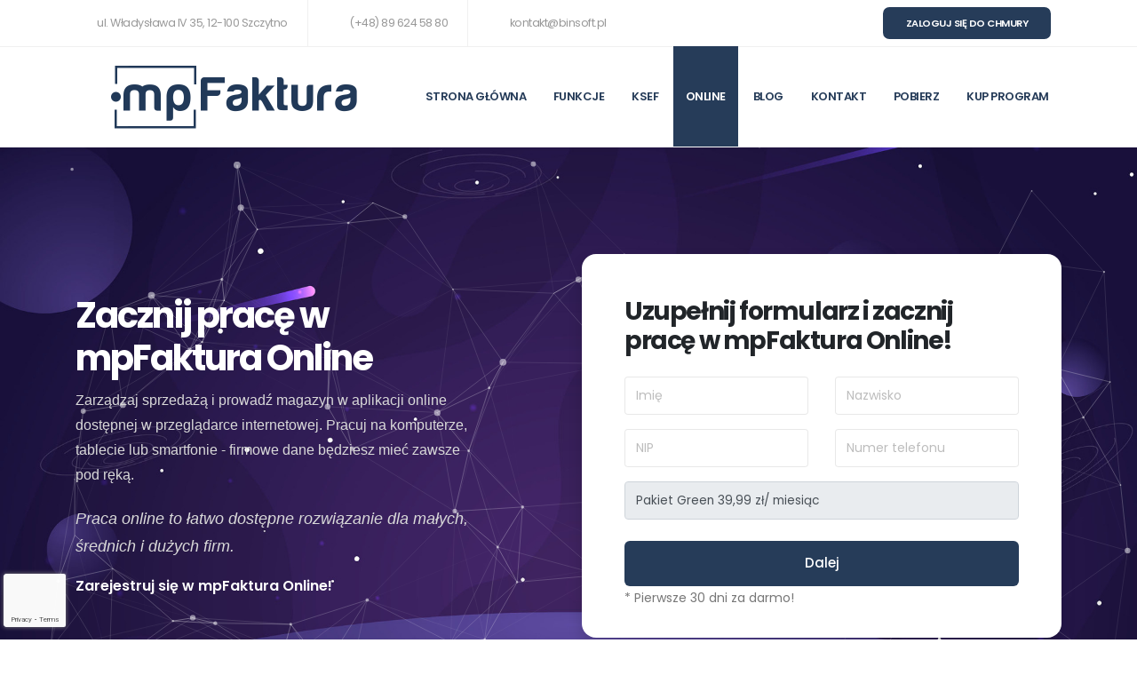

--- FILE ---
content_type: text/html; charset=UTF-8
request_url: https://www.mpfaktura.pl/online
body_size: 15162
content:

<!DOCTYPE html>
<html lang="pl" class="">
  <head>
    <meta charset="utf-8">
    <meta http-equiv="X-UA-Compatible" content="IE=edge">
    <meta name="viewport" content="width=device-width, initial-scale=1, minimum-scale=1.0, shrink-to-fit=no">

    <title>Online - mpFaktura.pl</title>

    <meta name="keywords" content="faktura, fakturowanie, wystawianie faktur, mac os, macos, windows, program do fakturowania, na maca"/>
		<meta name="description" content="Program do fakturowania dla systemów Windows i macOS. Faktury VAT, proforma, zaliczki, korekty, rachunki, zamówienia.">
		<meta name="author" content="BinSoft.pl">

				<meta name="apple-itunes-app" content="app-id=1588248903" />
		 <meta name="theme-color" content="#263c59">
<!-- OpenGraph -->
		<meta property="og:title" content="Online - mpFaktura.pl" />
		<meta property="og:description" content="Program do fakturowania dla systemów Windows i macOS. Faktury VAT, proforma, zaliczki, korekty, rachunki, zamówienia." />
		<meta property="og:type" content="website" />
		<meta property="og:url" content="https://www.mpfaktura.pl/online" />
		<meta name="twitter:card" content="summary_large_image">
		<meta property="twitter:domain" content="mpfaktura.pl">
		<meta property="twitter:url" content="https://www.mpfaktura.pl/online">
		<meta name="twitter:title" content="Online - mpFaktura.pl">
		<meta name="twitter:description" content="Program do fakturowania dla systemów Windows i macOS. Faktury VAT, proforma, zaliczki, korekty, rachunki, zamówienia.">

		<meta name='robots' content='index,follow' /> 
		<meta name='google-site-verification' content='uoSxlncRqxmm9Qxf6FYeGQbq6IKnC5tMH6X-sdGq7mQ' />
		<link rel="canonical" href="https://www.mpfaktura.pl/online">
		<link rel='icon' type='image/x-icon' href='/assets/img/favicon.ico' />
		<script type="application/ld+json">
          {
            "@context": "https://schema.org",
            "@type": "LocalBusiness",
            "name": "Program do faktur, gospodarki magazynowej oraz zamówień w Twojej firmie | mpFaktura",
            "image": "/assets/imgcache/2384_scale_-1x-1_8739602554c7f3241958e3cc9b57fdecb474d508/Program_do_wystawiania_faktur_dla_firm_-_mpFaktura_Logo.png",
            "@id": "",
            "url": "https://www.mpfaktura.pl",
            "telephone": "+48 89 624 58 80",
            "address": {
              "@type": "PostalAddress",
              "streetAddress": "Władysława IV 35",
              "addressLocality": "Szczytno",
              "postalCode": "12-100",
              "addressCountry": "PL"
            },
            "geo": {
              "@type": "GeoCoordinates",
              "latitude": 53.552599,
              "longitude": 21.011786
            },
        "openingHoursSpecification": {
              "@type": "OpeningHoursSpecification",
              "opens": "00:00",
              "closes": "23:59","dayOfWeek": ["Monday","Tuesday","Wednesday","Thursday","Friday","Saturday","Sunday"]
            }
          }
        </script>

    <link rel="preconnect" href="https://fonts.googleapis.com"><link rel="preconnect" href="https://fonts.gstatic.com" crossorigin>
		<link rel="stylesheet" type="text/css" href="/assets/vendor/bootstrap/css/bootstrap.min.css"/>
		<link rel="stylesheet" type="text/css" href="/assets/vendor/animate/animate.compat.css"/>
		<link rel="stylesheet" type="text/css" href="/assets/vendor/fontawesome7-pro/css/all.min.css"/>
		<link rel="stylesheet" type="text/css" href="/assets/vendor/owl.carousel/assets/owl.carousel.min.css" />
		<link rel="stylesheet" type="text/css" href="/assets/vendor/owl.carousel/assets/owl.theme.default.min.css" />
		<link rel="stylesheet" type="text/css" href="/assets/vendor/jquery.bxslider/jquery.bxslider.css" />
		<link rel="stylesheet" type="text/css" href="/assets/themes/theme/css/theme.css"/>
		<link rel="stylesheet" type="text/css" href="/assets/themes/theme/css/theme-elements.css"/>
		<link rel="stylesheet" type="text/css" href="/assets/themes/theme/css/theme-blog.css" />
		<link rel="stylesheet" type="text/css" href="/assets/themes/theme/css/theme-shop.css" />
		<link rel="stylesheet" type="text/css" href="/assets/vendor/magnific-popup/magnific-popup.min.css" />
		<link rel="stylesheet" type="text/css" href="/assets/vendor/pnotify/pnotify.custom.css">
		<link rel="stylesheet" type="text/css" href="/assets/vendor/binsoft/binsoft.css?m=1756989352">
		<link rel="stylesheet" type="text/css" href="/assets/vendor/quilljs/quill.snow.css">

		
    <link rel="stylesheet" type="text/css" href="/assets/vendor/rs-plugin-4.0/settings.css"/>
    <link rel="stylesheet" type="text/css" href="/assets/themes/corporate5/css/corporate5.css?m=1763381772" />
		<link rel="stylesheet" type="text/css" href="/assets/themes/corporate5/css/mpfirma.css?m=1761291900" />

		<script src="/assets/vendor/modernizr/modernizr.min.js"></script>


		<link rel="stylesheet" type="text/css" href="/assets/extensions/mpfirma/mpfirma_register_form.css" /><link rel="stylesheet" type="text/css" href="/assets/extensions/mpfirma/mpfirma_pricing_cards.css" /><script async src="https://www.googletagmanager.com/gtag/js?id=GT-TBVWPGF"></script><script src="https://www.google.com/recaptcha/api.js?render=6LePlzYgAAAAAD6RdGNB8poSNuq4ls-azRU3TzYd"></script><script>window.dataLayer = window.dataLayer || [];
            function gtag(){dataLayer.push(arguments);}
            gtag('js', new Date());
            gtag('config', 'GT-TBVWPGF');var _smartsupp = _smartsupp || {};
        _smartsupp.key = '6b84ac075faf64a439dbf06ba6fddacc5f866553';
window.smartsupp||(function(d) {
          var s,c,o=smartsupp=function(){ o._.push(arguments)};o._=[];
          s=d.getElementsByTagName('script')[0];c=d.createElement('script');
          c.type='text/javascript';c.charset='utf-8';c.async=true;
          c.src='https://www.smartsuppchat.com/loader.js?';s.parentNode.insertBefore(c,s);
        })(document);</script><link rel="stylesheet" type="text/css" href="/assets/bundles/css/d7713e9040cf23d5beba376c26fb1bf4be2dc62a.782e5e2c7b0801730a1304ce9b7afd412015529f.css" /><link rel="stylesheet" type="text/css" href="/assets/bundles/css/hs_f0f0347ef0cab616d37dab3bf4a4031affb818e3.css" />
	<noscript>
		<style>
			.body-loading{
				display: none;
			}
			.appear-animation, .owl-carousel{
				opacity: 1;
			}
		</style>
	</noscript>
    <script async src="https://www.googletagmanager.com/gtag/js?id=AW-17054579424"></script>
        <script>
          window.dataLayer = window.dataLayer || [];
          function gtag(){dataLayer.push(arguments);}
          gtag("js", new Date());
        
          gtag("config", "AW-17054579424");
        </script><script>
                gtag('event', 'conversion', {
                    'send_to': 'AW-17054579424/_eIFCM2yicIaEOD1oMQ_',
                    'value': 1.0,
                    'currency': 'PLN'
                });
              </script>  </head>
  <body class="cookies-info loaded">

      <main>
        

<div class="body-loading">
	<div class="bounce-loader">
		<div class="bounce1"></div>
		<div class="bounce2"></div>
		<div class="bounce3"></div>
	</div>
</div>



<div class="body">
		<header id="header" class="header-effect-shrink" data-plugin-options="{'stickyEnabled': true, 'stickyEnableOnBoxed': true, 'stickyEnableOnMobile': true, 'stickyChangeLogo': true, 'stickyStartAt': 50, 'stickyHeaderContainerHeight': 70}">
		<div class="header-body border-top-0">
						<div class="header-top header-top-borders">
				<div class="container h-100">
					<div class="header-row h-100">
						<div class="header-column justify-content-start">
							<div class="header-row">
								<nav class="header-nav-top">
									<ul class="nav nav-pills">
																																																														<li class="nav-item nav-item-borders py-2 d-none d-md-inline-flex">
															<span class="pl-0"><i class="far fa-dot-circle text-4 bsx-text-primary" style="top: 1px;"></i> ul. Władysława IV 35, 12-100 Szczytno</span>
														</li>
																																								<li class="nav-item nav-item-borders py-2">
															<a href="tel:(+48)896245880"><i class="fab fa-whatsapp text-4 bsx-text-primary" style="top: 0;"></i> (+48) 89 624 58 80</a>
														</li>
																																								<li class="nav-item nav-item-borders py-2 d-none d-sm-inline-flex">
															<a href="mailto:kontakt@binsoft.pl"><i class="far fa-envelope text-4 bsx-text-primary" style="top: 1px;"></i> kontakt@binsoft.pl</a>
														</li>
																																																							</ul>
								</nav>
							</div>
						</div>
						<div class="header-column justify-content-end">
							<div class="header-row">
								<nav class="header-nav-top">
									<ul class="nav nav-pills">
										<li class="nav-item nav-item-borders py-2 d-none d-lg-inline-flex">
                                              <a href="https://online.mpfaktura.pl" class="btn btn-login-binsoft btn-primary bsx-bg-primary bsx-border-primary btn-modern btn-outline py-2 px-4">Zaloguj się do chmury</a>
                                              										</li>

										
									</ul>
								</nav>
							</div>
						</div>
					</div>
				</div>
			</div>
			<div class="header-container container">
				<div class="header-row">
					<div class="header-column">
						<div class="header-row">
							<div class="header-logo">
																	<a href="/">
										<img alt="mpFaktura" width="360" height="80" data-sticky-width="246" data-sticky-height="55" src="/assets/imgcache/2384_fitfix_720x160_bc63acc1e4e6ac6d2a10b118c92198d3295aa263/Program_do_wystawiania_faktur_dla_firm_-_mpFaktura_Logo.png">
									</a>
															</div>
						</div>
					</div>
					<div class="header-column justify-content-end">
						<div class="header-row">
							<div class="header-nav header-nav-stripe order-2 order-lg-1">
								<div class="header-nav-main header-nav-main-square header-nav-main-effect-1 header-nav-main-sub-effect-1">
									<nav class="collapse">
										<ul class="nav nav-pills" id="mainNav">
																																								<li class="header-dropdown ">
																																	<a class="bsx-bg-hover-primary bsx-text-primary dropdown-item  " href="/#strona-mpfaktura" >
																		STRONA GŁÓWNA																	</a>
																																															</li>
																																																								<li class="header-dropdown ">
																																	<a class="bsx-bg-hover-primary bsx-text-primary dropdown-item  " href="/#funkcje-mpfaktura" >
																		FUNKCJE																	</a>
																																															</li>
																																																								<li class="header-dropdown ">
																																	<a class="bsx-bg-hover-primary bsx-text-primary dropdown-item  " href="/ksef" >
																		KSEF																	</a>
																																															</li>
																																																								<li class="header-dropdown ">
																																	<a class="bsx-bg-hover-primary bsx-text-primary dropdown-item  active" href="/online" >
																		ONLINE																	</a>
																																															</li>
																																																								<li class="header-dropdown ">
																																	<a class="bsx-bg-hover-primary bsx-text-primary dropdown-item  " href="/blog" >
																		BLOG																	</a>
																																															</li>
																																																								<li class="header-dropdown ">
																																	<a class="bsx-bg-hover-primary bsx-text-primary dropdown-item  " href="/contact" >
																		KONTAKT																	</a>
																																															</li>
																																																								<li class="header-dropdown ">
																																	<a class="bsx-bg-hover-primary bsx-text-primary dropdown-item  " href="/pobierz" >
																		POBIERZ																	</a>
																																															</li>
																																																								<li class="header-dropdown ">
																																	<a class="bsx-bg-hover-primary bsx-text-primary dropdown-item  " href="https://sklep.binsoft.pl/shop/mpfaktura-professional" >
																		KUP PROGRAM																	</a>
																																															</li>
																																								<li class="d-block d-lg-none header-dropdown">
																													<a href="/account/login" class="bsx-bg-hover-primary bsx-text-primary dropdown-item">
																Zaloguj się do chmury															</a>
																											</li>
																																													</ul>
									</nav>
								</div>
																<button class="btn header-btn-collapse-nav bsx-bg-primary" data-toggle="collapse" data-target=".header-nav-main nav">
									<i class="fas fa-bars"></i>
								</button>
							</div>
						</div>
					</div>
				</div>
			</div>
		</div>
	</header>

  <article>
	  <div id='register-form-mpfaktura' ><div class="mpfirma_register_form">

  <section class="sign-up-in-section bg-dark ptb-120 position-relative overflow-hidden" style="background-image: url(/assets/imgcache/2116_fill_1920x1080_8739602554c7f3241958e3cc9b57fdecb474d508/Slajder_online_2560x1440.jpg); background-position: center;background-repeat: no-repeat;background-size: cover;">
          <div style="width: 100%;height: 100%;display: block;position: absolute;top: 0;z-index: 1;">
        <div class="particles-wrapper z-index-1">
          <div id="particles-4"></div>
        </div>
      </div>
        <div class="container">
      <div class="row align-items-center justify-content-between position-relative z-index-3">
        <div class="col-xl-5 col-lg-5 col-md-12 order-1 order-lg-0">
          <div class="testimonial-tab-slider-wrap mt-5 mt-lg-0 mt-xl-0">
            <h2 class="text-white">Zacznij pracę w mpFaktura Online</h2>
            <p>Zarządzaj sprzedażą i prowadź magazyn w aplikacji online dostępnej w przeglądarce internetowej. Pracuj na komputerze, tablecie lub smartfonie - firmowe dane będziesz mieć zawsze pod ręką.</p>
            <blockquote class="blockquote">
              <em>Praca online to łatwo dostępne rozwiązanie dla małych, średnich i dużych firm.</em>
            </blockquote>
            <div class="author-info mt-3">
              <span class="h6">Zarejestruj się w mpFaktura Online!</span>
            </div>
          </div>
        </div>
        <div class="col-xl-6 col-lg-7 col-md-12 order-0 order-lg-1">
          <div class="register-wrap p-5 bg-white shadow rounded-custom">
            <h3 class="register-title fw-medium">Uzupełnij formularz i zacznij pracę w mpFaktura Online!</h3>

            <form class="mt-4 register-form bsxRegisterCustom" action="/rejestracja/sendForm" method="POST" data-hide-form="true">
              <div class="contact-form-success" style="display:none;">
                <div class="text-14 text-center text-success"><i class="fas fa-check"></i></div>
                <h2 class="text-center mb-0">Dziękujemy za rejestrację!</h2>
                <p class="text-center pt-2">Kliknij przycisk poniżej aby przejść do Twojego panelu!</p>
                <a href="#" class="panel-url btn btn-primary mt-4 d-block w-100">Przejdź do panelu</a>
              </div>

              <div class="contact-form-error alert alert-danger d-none mt-4">
                <span class="contact-error-message">Wystąpił błąd podczas rejestracji.</span>
                <span class="mail-error-message text-1 d-block"></span>
              </div>

              <input type="hidden" class="recaptcha-response" name="recaptcha_response" />
              <div class="contact-form-content">
                <input type="hidden" class="form-control" name="programident" value="mpfaktura">
                <div class="first-step row">
                  <div class="col-12 col-sm-6">
                    <div class="input-group mb-3">
                      <input type="text" class="form-control text-3 h-auto py-2" name="name" minlength="2" maxlength="200" placeholder="Imię" aria-label="Imię" required>
                    </div>
                  </div>
                  <div class="col-12 col-sm-6">
                    <div class="input-group mb-3">
                      <input type="text" class="form-control text-3 h-auto py-2" name="lastname" minlength="2" maxlength="200" placeholder="Nazwisko" aria-label="Nazwisko" required>
                    </div>
                  </div>
                  <div class="col-12 col-sm-6">
                    <div class="input-group mb-3">
                      <div class="full-width d-flex align-items-center input-wrap">
                        <input class="NIP-field form-control text-3 h-auto py-2" type="text" name="nip" placeholder="NIP" onchange="checkNip()">
                      </div>
                    </div>
                  </div>
                  <div class="col-12 col-sm-6">
                    <div class="input-group mb-3">
                      <input type="tel" class="form-control text-3 h-auto py-2"  minlength="9" pattern="^[^a-zA-Z!@#$%^&*_=]+$" name="phone" placeholder="Numer telefonu" required>
                    </div>
                  </div>
                  <div class="col-12">
                    <div class="input-group mb-3">
                                            <div class="custom-select">
                        <input type="hidden" name="package" id="package">
                        <div class="form-control h-auto py-2" name="package-select" id="package-select" readonly="readonly"></div>
                        <div class="select-packages form-control h-auto p-0 d-none" tabindex="0">
                          <div class="option-label" name="Wybierz pakiet" value="0"><b>Wybierz pakiet</b></div>
                          <div class="option" name="Pakiet Green 39,99zł/ miesiąc" value="0" selected>Pakiet Green 39,99 zł/ miesiąc <i class="fas fa-circle" style="color: #20bf57;"></i></div>
                          <div class="option" name="Pakiet Silver od 59,99 zł/ miesiąc" value="1" >Pakiet Silver od 59,99 zł/ miesiąc <i class="fas fa-circle" style="color: #acacac;"></i></div>
                          <div class="option" name="Pakiet Gold od 79,99 zł/ miesiąc" value="2" >Pakiet Gold od 79,99 zł/ miesiąc <i class="fas fa-circle" style="color: #f2b62f;"></i></div>
                                                      <div class="option" name="Pakiet Platinum od 89,99 zł/ miesiąc" value="3" >Pakiet Platinum od 89,99 zł/ miesiąc <i class="fas fa-circle" style="color: #d3d7d4;"></i></div>
                                                  </div>
                      </div>
                    </div>
                  </div>
                  <div class="col">
                    <button type="button" class="btn btn-primary mt-2 d-block w-100" onclick="secondStep()">Dalej</button>
                    <p class="mb--3">* Pierwsze 30 dni za darmo!</p>
                  </div>
                </div>
                <div class="company-step row" style="display: none;">
                  <div class="col-12">
                    <div class="input-group mb-3">
                      <select class="country-field form-control text-3 h-auto py-2" name="country" style="-webkit-appearance: none;" required>
                                                  <option value="Australia" >🇦🇺 Australia</option>
                                                  <option value="Austria" >🇦🇹 Austria</option>
                                                  <option value="Belgia" >🇧🇪 Belgia</option>
                                                  <option value="Białoruś" >🇧🇾 Białoruś</option>
                                                  <option value="Brazylia" >🇧🇷 Brazylia</option>
                                                  <option value="Bułgaria" >🇧🇬 Bułgaria</option>
                                                  <option value="Chiny" >🇨🇳 Chiny</option>
                                                  <option value="Chorwacja" >🇭🇷 Chorwacja</option>
                                                  <option value="Cypr" >🇨🇾 Cypr</option>
                                                  <option value="Czechy" >🇨🇿 Czechy</option>
                                                  <option value="Dania" >🇩🇰 Dania</option>
                                                  <option value="Egipt" >🇪🇬 Egipt</option>
                                                  <option value="Estonia" >🇪🇪 Estonia</option>
                                                  <option value="Finlandia" >🇫🇮 Finlandia</option>
                                                  <option value="Francja" >🇫🇷 Francja</option>
                                                  <option value="Grecja" >🇬🇷 Grecja</option>
                                                  <option value="Gruzja" >🇬🇪 Gruzja</option>
                                                  <option value="Hiszpania" >🇪🇸 Hiszpania</option>
                                                  <option value="Lichtenstein" >🇱🇮 Lichtenstein</option>
                                                  <option value="Holandia" >🇳🇱 Holandia</option>
                                                  <option value="Indie" >🇮🇳 Indie</option>
                                                  <option value="Irlandia" >🇮🇪 Irlandia</option>
                                                  <option value="Islandia" >🇮🇸 Islandia</option>
                                                  <option value="Izrael" >🇮🇱 Izrael</option>
                                                  <option value="Japonia" >🇯🇵 Japonia</option>
                                                  <option value="Kanada" >🇨🇦 Kanada</option>
                                                  <option value="Litwa" >🇱🇹 Litwa</option>
                                                  <option value="Luksemburg" >🇱🇺 Luksemburg</option>
                                                  <option value="Łotwa" >🇱🇻 Łotwa</option>
                                                  <option value="Malta" >🇲🇹 Malta</option>
                                                  <option value="Niemcy" >🇩🇪 Niemcy</option>
                                                  <option value="Norwegia" >🇳🇴 Norwegia</option>
                                                  <option value="Nowa Zelandia" >🇳🇿 Nowa Zelandia</option>
                                                  <option value="Polska" selected>🇵🇱 Polska</option>
                                                  <option value="Portugalia" >🇵🇹 Portugalia</option>
                                                  <option value="Rosja" >🇷🇺 Rosja</option>
                                                  <option value="Rumunia" >🇷🇴 Rumunia</option>
                                                  <option value="Słowacja" >🇸🇰 Słowacja</option>
                                                  <option value="San Marino" >🇸🇲 San Marino</option>
                                                  <option value="Stany Zjednoczone" >🇺🇸 Stany Zjednoczone</option>
                                                  <option value="Szwajcaria" >🇨🇭 Szwajcaria</option>
                                                  <option value="Szwecja" >🇸🇪 Szwecja</option>
                                                  <option value="Turcja" >🇹🇷 Turcja</option>
                                                  <option value="Ukraina" >🇺🇦 Ukraina</option>
                                                  <option value="Węgry" >🇭🇺 Węgry</option>
                                                  <option value="Wielka Brytania" >🇬🇧 Wielka Brytania</option>
                                                  <option value="Włochy" >🇮🇹 Włochy</option>
                                                  <option value="Watykan" >🇻🇦 Watykan</option>
                                                  <option value="Zambia" >🇿🇲 Zambia</option>
                                                  <option value="Słowenia" >🇸🇮 Słowenia</option>
                                              </select>
                    </div>
                  </div>
                  <div class="col-12">
                    <div class="input-group mb-3">
                      <input type="text" class="name-field form-control text-3 h-auto py-2" name="company" placeholder="Nazwa firmy" aria-label="Nazwa firmy" required>
                    </div>
                  </div>
                  <div class="col-6">
                    <div class="input-group mb-3">
                      <input type="text" class="form-control text-3 h-auto py-2" name="street" placeholder="Ulica" aria-label="Ulica">
                    </div>
                  </div>
                  <div class="col-6">
                    <div class="input-group mb-3">
                      <input type="text" class="form-control text-3 h-auto py-2" name="street_n1" placeholder="Numer" aria-label="Numer">
                    </div>
                  </div>
                  <div class="col-6">
                    <div class="input-group mb-3">
                      <input type="text" class="form-control text-3 h-auto py-2" name="postcode" placeholder="Kod pocztowy" aria-label="Kod pocztowy">
                    </div>
                  </div>
                  <div class="col-6">
                    <div class="input-group mb-3">
                      <input type="hidden" class="form-control" name="post" placeholder="Poczta" aria-label="Poczta">
                      <input type="text" class="form-control text-3 h-auto py-2" name="city" placeholder="Miejscowość" aria-label="Miejscowość">
                    </div>
                  </div>
                  <div class="col">
                    <button type="button" class="btn btn-primary mt-2 d-block w-100" onclick="companyStep()">Dalej</button>
                  </div>
                </div>
                <div class="second-step row" style="display: none;">
                  <div class="col-12">
                    <div class="input-group mb-3">
                      <input type="email" name="email" minlength="6" maxlength="150" placeholder="E-mail" class="form-control text-3 h-auto py-2" aria-label="E-mail" required>
                    </div>
                  </div>
                  <div class="col-12">
                    <div class="input-group mb-3">
                      <input type="password" name="pass" minlength="6" maxlength="50" placeholder="Hasło" class="form-control text-3 h-auto py-2" aria-label="Hasło" required>
                    </div>
                  </div>
                  <div class="col-12">
                    <div class="input-group mb-3">
                      <input type="password" name="pass2" minlength="6" maxlength="50" placeholder="Potwórz hasło" class="form-control text-3 h-auto py-2" aria-label="Potwórz hasło" required>
                    </div>
                  </div>
                  <div class="col">
                    <button type="button" class="btn btn-primary mt-2 d-block w-100" onclick="thirdStep()">Dalej</button>
                  </div>
                </div>
                <div class="third-step row" style="display: none;">
                  <div class="col-12">
                    <p class="prefix-label mb-3">Określ adres pod jakim będzie dostępna strona Twojego panelu. </p>
                    <p class="mb-3">Adres może składać się tylko z małych liter alfabetu, wyłączając polskie znaki.</p>
                    <div class="input-group mb-3">
                      <div class="input-wrap d-flex align-items-center prefix-area full-width">
                        <span class="pr-2">https://</span>
                        <input class="pb-0 auto-prefix" type="text" name="prefix" minlength="2" maxlength="15" placeholder="domena" pattern="^[a-zA-Z\-]+$" required="" oninput="$(this).removeClass('auto-prefix')">
                        <span class="pl-2">.bsxonline.pl</span>
                      </div>
                    </div>
                  </div>
                  <div class="col-12 d-flex">
                    <input class="regulations-input" id="accept-regulations" type="checkbox" name="accept-regulations" />
                    <label for="accept-regulations" class="regulations-label mb-0 ml-2">Przeczytałem/am <a href="/regulamin" target="_blank">regulamin</a> serwisu i go akceptuję.</label>
                  </div>
                  <div class="col-12">
                    <button type="submit" class="register-submit btn btn-primary mt-2 d-block w-100" disabled>Zacznij pracę</button>
                  </div>
                </div>
              </div>
            </form>
          </div>
        </div>
      </div>
    </div>
  </section>

</div>

</div><div id='component-2695' ><div class="call-to-action-colors_inset-description">

  <div class="container">
    <section class="call-to-action call-to-action-quaternary bsx-bg-primary mb-5">
    	<div class="col-sm-9 col-lg-9">
    		<div class="call-to-action-content">
    			<h3>Sprawdź <strong class='' >za darmo</strong> funkcjonalności <strong class='' >mpFaktura Online</strong>.</h3>
    			<p class="mb-0 opacity-7">Testuj wybrany pakiet przez 30 dni.</p>
    		</div>
    	</div>
                    	<div class="col-sm-3 col-lg-3 justify-content-center">
      		<div class="call-to-action-btn">
      			<a href="#mpfaktura-online-packages">
              <div class="btn btn-modern text-1 text-uppercase outline-none btn-light">
                                  <div style="padding-left: 0.87rem;"></div>
                  Sprawdź                              </div>
            </a>
      		</div>
      	</div>
          </section>
  </div>

</div>
</div><div id='component-2696' ><div class="corporate9_icons-section">

  <div class="container py-4 corporate9_icons-section_container">
    <div class="row justify-content-center text-center mb-4 appear-animation" data-appear-animation="fadeInUpShorter" data-appear-animation-delay="400">
      <div class="col-lg-9">
        <div class="bsx-auto-h2"><h1><b>OBSŁUGA SPRZEDAŻY I MAGAZYNU ONLINE</b></h1><h2>pracuj w przeglądarce na macOS | Windows | iOS | Android | Linux</h2></div>
        <p class="text-6 text-color-dark negative-ls-1 px-2 px-lg-5">mpFaktura Online</p>
        <p class="opacity-9 text-4">Fakturowanie z obsługą <strong class='' >Krajowego Systemu e-Faktur</strong> (KSeF) oraz plików <strong class='' >JPK</strong>, zarządzanie <strong class='' >zamówieniami</strong>,  <strong class='' >prowadzenie magazynu</strong>, <strong class='' >drukowanie paragonów</strong> na drukarkach fiskalnych - te wszystkie funkcjonalności możesz mieć dostępne z okna przeglądarki internetowej - bez konieczności instalowania rozbudowanych aplikacji dla firm.</p>
      </div>
    </div>
    <div class="row featured-boxes featured-boxes-style-4">
      
    </div>
  </div>

</div>
</div><div id='component-2697' ><div class="hosting_icons-section mb-4 pb-4">

  <div class="container">
    <div class="row mt-4">
                    <div class="col-lg-4">
          <div class="feature-box feature-box-tertiary feature-box-style-5">
            <div class="feature-box-icon">
              <i class="fas fa-users icons"></i>
            </div>
            <div class="feature-box-info">
              <h4 class="mb-2">Kontrahenci</h4>
              <p class="mb-4">Rozwijaj bazę kontrahentów w zabezpieczonym środowisku bazodanowym.</p>
            </div>
          </div>
        </div>
              <div class="col-lg-4">
          <div class="feature-box feature-box-tertiary feature-box-style-5">
            <div class="feature-box-icon">
              <i class="fas fa-file-invoice icons"></i>
            </div>
            <div class="feature-box-info">
              <h4 class="mb-2">Faktury</h4>
              <p class="mb-4">Wystawiaj faktury: VAT, WDT, zaliczka, proforma, korekta, VAT marża, bez VAT i inne.</p>
            </div>
          </div>
        </div>
              <div class="col-lg-4">
          <div class="feature-box feature-box-tertiary feature-box-style-5">
            <div class="feature-box-icon">
              <i class="fas fa-file-alt icons"></i>
            </div>
            <div class="feature-box-info">
              <h4 class="mb-2">Zamówienia</h4>
              <p class="mb-4">Generuj, importuj i realizuj zamówienia przychodzące. Wysyłaj zamówienia wychodzące.</p>
            </div>
          </div>
        </div>
              <div class="col-lg-4">
          <div class="feature-box feature-box-tertiary feature-box-style-5">
            <div class="feature-box-icon">
              <i class="fas fa-print icons"></i>
            </div>
            <div class="feature-box-info">
              <h4 class="mb-2">Paragony</h4>
              <p class="mb-4">Drukuj paragony na drukarkach fiskalnych i drukarkach fiskalnych online z przeglądarki.</p>
            </div>
          </div>
        </div>
              <div class="col-lg-4">
          <div class="feature-box feature-box-tertiary feature-box-style-5">
            <div class="feature-box-icon">
              <i class="fas fa-file-import icons"></i>
            </div>
            <div class="feature-box-info">
              <h4 class="mb-2">KSeF</h4>
              <p class="mb-4">Wysyłaj faktury ustrukturyzowane do KSeF i importuj e-Faktury z nadanym numerem KSeF.</p>
            </div>
          </div>
        </div>
              <div class="col-lg-4">
          <div class="feature-box feature-box-tertiary feature-box-style-5">
            <div class="feature-box-icon">
              <i class="far fa-vector-square icons"></i>
            </div>
            <div class="feature-box-info">
              <h4 class="mb-2">Integracje</h4>
              <p class="mb-4">Korzystaj z integracji z systemami od zewnętrznych dostawców: Furgonetka, Allegro i BaseLinker.</p>
            </div>
          </div>
        </div>
              <div class="col-lg-4">
          <div class="feature-box feature-box-tertiary feature-box-style-5">
            <div class="feature-box-icon">
              <i class="fa-solid fa-warehouse icons"></i>
            </div>
            <div class="feature-box-info">
              <h4 class="mb-2">Magazyn</h4>
              <p class="mb-4">Zarządzaj stanami magazynowymi. Kontroluj produkty, rezerwacje i dokumenty magazynowe.</p>
            </div>
          </div>
        </div>
              <div class="col-lg-4">
          <div class="feature-box feature-box-tertiary feature-box-style-5">
            <div class="feature-box-icon">
              <i class="fa-solid fa-receipt icons"></i>
            </div>
            <div class="feature-box-info">
              <h4 class="mb-2">e-Paragony</h4>
              <p class="mb-4">Wystawiaj paragony elektroniczne (e-paragony) i wysyłaj je e-mailem do klientów.</p>
            </div>
          </div>
        </div>
              <div class="col-lg-4">
          <div class="feature-box feature-box-tertiary feature-box-style-5">
            <div class="feature-box-icon">
              <i class="fa-solid fa-globe icons"></i>
            </div>
            <div class="feature-box-info">
              <h4 class="mb-2">Wiele języków</h4>
              <p class="mb-4">Korzystaj z programu w różnych wersjach językowych. Wybierz język dopasowany do użytkownika.</p>
            </div>
          </div>
        </div>
          </div>
  </div>

</div>
</div><div id='component-3955' ><div class="creativea2_right-image_dropdown-list" >

  <div class="container bg-color-light p-relative z-index-2 mt-3">
    <div class="row justify-content-center">
      <div class="col-lg-9">
        <h2 class="text-center font-weight-bold mb-0 pt-5">Sztuczna Inteligencja - <span class="ai-lori-text"> Asystent AI </span> - w programie dla firm mpFaktura Online</h2>
      </div>
      <div class="col-lg-12">
        <div class="row mt-5">
          <div class="col-lg-7 mb-5">
            <div class="appear-animation" data-appear-animation="fadeInUpShorter" data-appear-animation-delay="400">
                              <div class="opacity-9 text-4 dark-body"><p>Przekonaj się, jak <span class="ai-lori-text"> Asystent AI </span> usprawni Twoją codzienną pracę w mpFaktura Online. Automatyczne generowanie faktur, tworzenie opisów dokumentów, redagowanie i wysyłka wiadomości e-mail oraz SMS do klientów, a także raporty i analizy – sztuczna inteligencja zrobi to za Ciebie. Oszczędzaj czas i skup się na prowadzeniu biznesu.</p>
</div>
               
            </div>

            <div class="d-block appear-animation" data-appear-animation="fadeInUpShorter" data-appear-animation-delay="100">
              <div class="toggle toggle-minimal toggle-dark" data-plugin-toggle>
                                  <section class="toggle">
                    <a class="toggle-title text-dark d-flex text-4">Jak działa <span class="ai-lori-text">&nbsp Asystent AI&nbsp</span> w mpFaktura Online?</a>
                    <div class="toggle-content">
                      <p class="text-dark">W mpFaktura Online możesz wybrać swojego <span class="ai-lori-text"> Asystenta AI </span> – Lori AI, Bożenkę z AI, Panią Grażynę AI albo Matiego AI. Każdy z nich ma własny styl, ale wszyscy wspierają Cię tam, gdzie najbardziej tego potrzebujesz. <span class="ai-lori-text">Asystent AI </span> pomoże Ci m.in.:
<ul>
<li> generować i wysyłać faktury szybciej niż kiedykolwiek,</li>

<li> redagować i wysyłać wiadomości e-mail oraz SMS do klientów,</li>

<li> automatycznie uzupełniać dane kontrahentów dzięki rozpoznawaniu treści z dokumentów (OCR),</li>

<li> przygotowywać raporty i analizy sprzedaży,</li>

<li> dodawać przypomnienia i zadania do kalendarza,</li>

<li> przyspieszać codzienną obsługę dokumentów, eliminując powtarzalne czynności.</li>
</ul>
Dzięki <span class="ai-lori-text">Asystentowi AI </span> oszczędzasz czas, unikasz pomyłek i zyskujesz więcej przestrzeni na rozwój firmy.</p>
                    </div>
                  </section>
                                  <section class="toggle">
                    <a class="toggle-title text-dark d-flex text-4">Czy używanie <span class="ai-lori-text">&nbsp Asystenta AI&nbsp</span> w mpFaktura Online jest proste?</a>
                    <div class="toggle-content">
                      <p class="text-dark">Wystarczy zalogować się do mpFaktura Online i uruchomić czat z wybranym <span class="ai-lori-text">Asystentem AI </span> – Lori AI, Bożenką z AI, Panią Grażyną AI albo Matim AI.

Ze swoimi <span class="ai-lori-text"> Asystentem AI </span> rozmawiaj w języku naturalnym - tak jak z pracownikiem biura. <span class="ai-lori-text">Asystent AI</span> odpowiada jasno i wykonuje konkretne zadania – może wystawić fakturę, wysłać e-mail lub SMS do klienta, dodać termin płatności do kalendarza, przygotować raport czy uzupełnić dane z dokumentu. Dzięki temu obsługa finansów i dokumentów w mpFaktura staje się intuicyjna i naprawdę szybka.</p>
                    </div>
                  </section>
                                  <section class="toggle">
                    <a class="toggle-title text-dark d-flex text-4">Co zrobić, aby korzystać z <span class="ai-lori-text">&nbspAsystenta AI </span> w mpFaktura Online?</a>
                    <div class="toggle-content">
                      <p class="text-dark">Nie musisz niczego instalować ani konfigurować. W mpFaktura Online wystarczy uruchomić czat z <span class="ai-lori-text">Asystentem AI</span>. Korzystanie ze sztucznej inteligencji jest tak proste, jak wysłanie wiadomości. Wpisz, czego potrzebujesz – a <span class="ai-lori-text">Asystent AI</span> zajmie się resztą.</p>
                    </div>
                  </section>
                              </div>
            </div>

                      </div>
          <div class="col-lg-5 text-center">
                          <img class="p-relative" src="/assets/imgcache/2894_maxbox_284x540_8739602554c7f3241958e3cc9b57fdecb474d508/lori_1000_AI_mpFirma.png" loading="lazy" alt="lori_1000_AI_mpFirma.png">
                      </div>
        </div>
      </div>
    </div>
  </div>

</div>
</div><div id='mpfaktura-online-packages' ><div class="elements-pricing-tables_cards pb-3 my-2">

  <div class="container pb-5">
    <div class="row justify-content-center text-center appear-animation animated fadeInUpShorter appear-animation-visible" data-appear-animation="fadeInUpShorter" data-appear-animation-delay="400" style="animation-delay: 400ms;">
      <div class="col-lg-8">
        <h2 class="font-weight-bold mb-3 mt-3">Dostępne pakiety</h2>
        <p class="text-6 text-color-dark negative-ls-1 px-2 px-lg-5">Wybierz pakiet, który najlepiej pasuje do Twojej firmy</p>
        <p class="opacity-9 text-4 pb-4 mb-0">Dostępne pakiety uwzględniają potrzeby JDG, małych oraz średnich firm.</p>
      </div>
    </div>
    <div class="d-flex justify-content-center align-items-center" data-appear-animation="fadeInUpShorter" data-appear-animation-delay="500" style="animation-delay: 500ms;">
            <div class="text-3 p-relative top-1">Miesięczny</div>
            <div class="pl-2 pr-3">
              <div class="form-check form-switch form-switch-md mb-0">
                <input data-content-switcher="" data-content-switcher-content-id="pricingTable1" type="checkbox" class="form-check-input" onchange="changePriceModel(this.checked)">
              </div>
            </div>
            <div class="text-3 p-relative top-1">Roczny</div>
          </div>
          <div class="mt-2 mb-3 bsx-text-secondary text-3 text-center" data-appear-animation="fadeInUpShorter" data-appear-animation-delay="500" style="animation-delay: 500ms;">Zaoszczędź aż 2 miesiące! <i class="ml-1 far fa-arrow-up"></i></div>    <div class="pb-2"></div>
  </div>
  <div class="pricing-table pricing-table-no-gap mb-4 pb-2">
                      <div class="col-md-6 col-lg-3">
          <div class="plan ">
            <div class="plan-header ">
              <h3>Green</h3>
            </div>
            <div class="plan-price">
                                            <span class="price package-green"><span class="price-unit"></span>25,00 zł</span>
                                            <label class="price-label mt-1">za 1 m-c (netto)</label>
                <small class="price-monthly text-1 text-uppercase"></small>
                          </div>
            <div class="plan-features">
              <ul>
                                                      <li>1 aktywny użytkownik</li>
                                                                        <li>100 paragonów miesięcznie</li>
                                                                        <li>1 GB przestrzeni dyskowej</li>
                                                                        <li>Obsługa KSeF</li>
                                                                        <li>1 oddział</li>
                                                                        <li>Integracja z Furgonetka</li>
                                                                        <li><span class="ai-lori-text">Asystent AI</span><span class="hint-text"><i class="fas fa-info-circle"></i><p>Limit tokenów: 160</p></span></li>
                                                                        <li>OCR<span class="hint-text"><i class="fas fa-info-circle"></i><p>Obowiązuje limit wywołań</p></span></li>
                                                                        <li>API<span class="hint-text"><i class="fas fa-info-circle"></i><p>Obowiązuje limit wywołań</p></span></li>
                                                </ul>
            </div>
            <div class="plan-footer">
                              <a href="/online?package=0" class="btn btn-dark btn-modern btn-outline py-2 px-4">ROZPOCZNIJ</a>
                          </div>
          </div>
        </div>
                        <div class="col-md-6 col-lg-3">
          <div class="plan plan-featured">
            <div class="plan-header bsx-bg-primary">
              <h3>Silver</h3>
            </div>
            <div class="plan-price">
                                            <span class="price package-silver"><span class="price-unit"></span>45,00 zł</span>
                                            <label class="price-label mt-1">za 1 m-c (netto)</label>
                <small class="price-monthly text-1 text-uppercase"></small>
                          </div>
            <div class="plan-features">
              <ul>
                                                      <li>3 aktywnych użytkowników</li>
                                                                        <li>1500 paragonów miesięcznie</li>
                                                                        <li>1 GB przestrzeni dyskowej</li>
                                                                        <li>Obsługa KSeF</li>
                                                                        <li>5 oddziałów</li>
                                                                        <li>Integracja z Furgonetka</li>
                                                                        <li><span class="ai-lori-text">Asystent AI</span><span class="hint-text"><i class="fas fa-info-circle"></i><p>Limit tokenów: 240</p></span></li>
                                                                        <li>OCR<span class="hint-text"><i class="fas fa-info-circle"></i><p>Obowiązuje limit wywołań</p></span></li>
                                                                        <li>API<span class="hint-text"><i class="fas fa-info-circle"></i><p>Obowiązuje limit wywołań</p></span></li>
                                                </ul>
            </div>
            <div class="plan-footer">
                              <a href="/online?package=1" class="btn btn-primary bsx-bg-primary bsx-border-primary btn-modern btn-outline py-2 px-4">ROZPOCZNIJ</a>
                          </div>
          </div>
        </div>
                        <div class="col-md-6 col-lg-3">
          <div class="plan ">
            <div class="plan-header ">
              <h3>Gold</h3>
            </div>
            <div class="plan-price">
                                            <span class="price package-gold"><span class="price-unit"></span>59,00 zł</span>
                                            <label class="price-label mt-1">za 1 m-c (netto)</label>
                <small class="price-monthly text-1 text-uppercase"></small>
                          </div>
            <div class="plan-features">
              <ul>
                                                      <li>5 aktywnych użytkowników</li>
                                                                        <li>5000 paragonów miesięcznie</li>
                                                                        <li>2 GB przestrzeni dyskowej</li>
                                                                        <li>10 oddziałów</li>
                                                                        <li>Obsługa KSeF</li>
                                                                        <li>Integracja z Furgonetka</li>
                                                                        <li><span class="ai-lori-text">Asystent AI</span><span class="hint-text"><i class="fas fa-info-circle"></i><p>Limit tokenów: 320</p></span></li>
                                                                        <li>OCR<span class="hint-text"><i class="fas fa-info-circle"></i><p>Obowiązuje limit wywołań</p></span></li>
                                                                        <li>API<span class="hint-text"><i class="fas fa-info-circle"></i><p>Obowiązuje limit wywołań</p></span></li>
                                                </ul>
            </div>
            <div class="plan-footer">
                              <a href="/online?package=2" class="btn btn-dark btn-modern btn-outline py-2 px-4">ROZPOCZNIJ</a>
                          </div>
          </div>
        </div>
                        <div class="col-md-6 col-lg-3">
          <div class="plan ">
            <div class="plan-header ">
              <h3>Platinum</h3>
            </div>
            <div class="plan-price">
                                            <span class="price package-platinum"><span class="price-unit"></span>70,00 zł</span>
                                            <label class="price-label mt-1">za 1 m-c (netto)</label>
                <small class="price-monthly text-1 text-uppercase"></small>
                          </div>
            <div class="plan-features">
              <ul>
                                                      <li>10 aktywnych użytkowników</li>
                                                                        <li>bez miesięcznego limitu paragonów</li>
                                                                        <li>5 GB przestrzeni dyskowej</li>
                                                                        <li>Obsługa KSeF</li>
                                                                        <li>oddziały bez limitu</li>
                                                                        <li>Integracja z Furgonetka</li>
                                                                        <li>Integracja z Allegro</li>
                                                                        <li>Integracja z BaseLinker</li>
                                                                        <li><span class="ai-lori-text">Asystent AI</span><span class="hint-text"><i class="fas fa-info-circle"></i><p>Limit tokenów: 360</p></span></li>
                                                                        <li>OCR<span class="hint-text"><i class="fas fa-info-circle"></i><p>Obowiązuje limit wywołań</p></span></li>
                                                                        <li>API<span class="hint-text"><i class="fas fa-info-circle"></i><p>Obowiązuje limit wywołań</p></span></li>
                                                </ul>
            </div>
            <div class="plan-footer">
                              <a href="/online?package=3" class="btn btn-dark btn-modern btn-outline py-2 px-4">ROZPOCZNIJ</a>
                          </div>
          </div>
        </div>
            </div>
      <p class="cards-note opacity-9 text-4 pt-lg-5 text-center">
      Wszystkie podane ceny są <b class='' >cenami netto</b>.    </p>
  
</div>

  </div><div id='component-4042' ><div class="hosting_inset-description">

  <section class="section section-text-light section-center mt-0 mb-0" style="background: url(/assets/imgcache/2951_fit_1920x310_8739602554c7f3241958e3cc9b57fdecb474d508/Slajder_online_1920x310.jpg); background-size: cover; background-position: center;">
    <div class="container">
      <div class="row justify-content-center">
        <div class="col-lg-8 text-center">
          <h2 class="text-light mb-0">Potrzebujesz więcej?</h2>
          <p class="mb-4">Rozbuduj swoją mpFaktura Online o dodatkowe moduły!</p>

          <div id="domainSearchForm" class="form-errors-light">
                          <div class="row">
                <div class="col">
                  <a class="btn btn-primary bsx-bg-primary bsx-border-primary btn-modern btn-outline py-2 px-4" href="#register-form-mpfaktura">SPRAWDŹ</a>
                </div>
              </div>
                      </div>

        </div>
      </div>
    </div>
  </section>

</div>
</div><div id='component-2721' ><div class="hosting_quotes pt-5">

    <div class="container">
        <div class="row">
            <div class="col-lg-12 text-center">
                <h2 class="heading-dark mb-0">Dołącz do naszych klientów</h2>
                <p class="mb-0">Poznaj powody, dla których inni wybrali mpFaktura Online</p>
            </div>
        </div>
        <div class="row mt-4 mb-5">
                            <div class="col-lg-6">
                    <div class="testimonial mt-4 testimonial-style-4 pb-4 appear-animation" data-appear-animation="fadeInLeft" data-appear-animation-delay="0">
                        <blockquote>
                            <p class="testimonial-desc">Współpracujemy z firmą BinSoft Sp. z o.o. już kilka lat. Ich zaangażowanie w świadczenie usług i obsługę klienta, sprawiają, że mogę ich z pełnym przekonaniem polecić każdemu poszukującemu partnera w obszarze rozwiązań dla firm.

<a href="https://api.bsxonline.pl/api/public/5BB6E43647CC04B27F4DB312DB7DB20BDAC22711/2599/Referencje_DP.pdf">Przeczytaj referencje!</a></p>
                        </blockquote>
                        <div class="testimonial-arrow-down"></div>
                        <div class="testimonial-author">
                            <div class="testimonial-author-thumbnail">
                                <img src="/assets/imgcache/2947_fill_55x55_8739602554c7f3241958e3cc9b57fdecb474d508/dermaprofil.png" class="img-fluid rounded-circle" alt="">
                            </div>
                            <p><strong>DermaProfil Sp. z o.o.</strong><span></span></p>
                        </div>
                    </div>
                </div>
                            <div class="col-lg-6">
                    <div class="testimonial mt-4 testimonial-style-4 pb-4 appear-animation" data-appear-animation="fadeInLeft" data-appear-animation-delay="0">
                        <blockquote>
                            <p class="testimonial-desc">Z firmą BinSoft współpracujemy już od dłuższego czasu i jesteśmy bardzo zadowoleni. Usługi, które świadczą na wysokim poziomie, widzę jaką dysponują, przekładają się na faktyczne rozwiązywanie problemów. Obsługa jest bardzo szybka i dopasowana do potrzeb również małych firm."

<a href="https://api.bsxonline.pl/api/public/5BB6E43647CC04B27F4DB312DB7DB20BDAC22711/2601/Referencje_myLAB.pdf">Przeczytaj referencje!</a></p>
                        </blockquote>
                        <div class="testimonial-arrow-down"></div>
                        <div class="testimonial-author">
                            <div class="testimonial-author-thumbnail">
                                <img src="/assets/imgcache/2948_fill_55x55_8739602554c7f3241958e3cc9b57fdecb474d508/myLAB.png" class="img-fluid rounded-circle" alt="">
                            </div>
                            <p><strong>myLAB Sp. z o.o.</strong><span></span></p>
                        </div>
                    </div>
                </div>
                            <div class="col-lg-6">
                    <div class="testimonial mt-4 testimonial-style-4 pb-4 appear-animation" data-appear-animation="fadeInLeft" data-appear-animation-delay="0">
                        <blockquote>
                            <p class="testimonial-desc">Podczas działań związanych z wytworzeniem integracji, zespół BinSoft dał się poznać jako energiczny, podchodzący do rozwiązań tworzonych dla klientów z otwartą głową i dużą dozą własnej inicjatywy. 

<a href="https://api.bsxonline.pl/api/public/5BB6E43647CC04B27F4DB312DB7DB20BDAC22711/2600/Referencje_-_ING_Us%C5%82ugi_dla_biznesu.pdf">Przeczytaj referncje!</a></p>
                        </blockquote>
                        <div class="testimonial-arrow-down"></div>
                        <div class="testimonial-author">
                            <div class="testimonial-author-thumbnail">
                                <img src="/assets/imgcache/2949_fill_55x55_8739602554c7f3241958e3cc9b57fdecb474d508/ING_Usugi_dla_Biznesu.png" class="img-fluid rounded-circle" alt="">
                            </div>
                            <p><strong>ING Usługi dla Biznesu S.A.</strong><span></span></p>
                        </div>
                    </div>
                </div>
                            <div class="col-lg-6">
                    <div class="testimonial mt-4 testimonial-style-4 pb-4 appear-animation" data-appear-animation="fadeInLeft" data-appear-animation-delay="0">
                        <blockquote>
                            <p class="testimonial-desc">Nasza współpraca z BinSoft opiera się na zaufaniu tak do pracowników jak i do oprogramowania, które nie tylko spełnia, ale również przewyższa nasze oczekiwania.

<a href="https://api.bsxonline.pl/api/public/5BB6E43647CC04B27F4DB312DB7DB20BDAC22711/2598/BinSoft_Referencje.pdf">Przeczytaj referencje!</a></p>
                        </blockquote>
                        <div class="testimonial-arrow-down"></div>
                        <div class="testimonial-author">
                            <div class="testimonial-author-thumbnail">
                                <img src="/assets/imgcache/2950_fill_55x55_8739602554c7f3241958e3cc9b57fdecb474d508/HOLICZ_JACEK_EASY_OFFICE.png" class="img-fluid rounded-circle" alt="">
                            </div>
                            <p><strong>Easy Office</strong><span></span></p>
                        </div>
                    </div>
                </div>
                    </div>
    </div>

</div>

</div><div id='component-2726' ><div class="hosting_gallery pb-5">

  <div class="container">
    <div class="row text-center mt-5">
      <div class="owl-carousel owl-theme" data-plugin-options="{'items': 6, 'autoplay': true, 'autoplayTimeout': 3000}">
                  <div>
            <img class="img-fluid" src="/assets/imgcache/2107_fitfix_186x35_8739602554c7f3241958e3cc9b57fdecb474d508/weg.png" alt="">
          </div>
                  <div>
            <img class="img-fluid" src="/assets/imgcache/2108_fitfix_186x35_8739602554c7f3241958e3cc9b57fdecb474d508/paradyz.png" alt="">
          </div>
                  <div>
            <img class="img-fluid" src="/assets/imgcache/2109_fitfix_186x35_8739602554c7f3241958e3cc9b57fdecb474d508/novum.png" alt="">
          </div>
                  <div>
            <img class="img-fluid" src="/assets/imgcache/2110_fitfix_186x35_8739602554c7f3241958e3cc9b57fdecb474d508/manitu.png" alt="">
          </div>
                  <div>
            <img class="img-fluid" src="/assets/imgcache/2111_fitfix_186x35_8739602554c7f3241958e3cc9b57fdecb474d508/1200px-KS.png" alt="">
          </div>
                  <div>
            <img class="img-fluid" src="/assets/imgcache/2112_fitfix_186x35_8739602554c7f3241958e3cc9b57fdecb474d508/polferries.png" alt="">
          </div>
              </div>
    </div>
  </div>

</div>
</div><div id='component-2727' ><div class="hosting_inset-description">

  <section class="section section-text-light section-center mt-0 mb-0" style="background: url(/assets/imgcache/2117_fit_1920x310_8739602554c7f3241958e3cc9b57fdecb474d508/Slajder_online_1920x310.jpg); background-size: cover; background-position: center;">
    <div class="container">
      <div class="row justify-content-center">
        <div class="col-lg-8 text-center">
          <h2 class="text-light mb-0">mpFaktura Online</h2>
          <p class="mb-4">Obsługa sprzedaży, zamówień i magazynu online!</p>

          <div id="domainSearchForm" class="form-errors-light">
                          <div class="row">
                <div class="col">
                  <a class="btn btn-primary bsx-bg-primary bsx-border-primary btn-modern btn-outline py-2 px-4" href="#register-form-mpfaktura">ROZPOCZNIJ</a>
                </div>
              </div>
                      </div>

        </div>
      </div>
    </div>
  </section>

</div>
</div><div id='component-2728' ><div class="hosting_blog-preview py-5">

  <div class="container">
    <div class="row mt-4">
              <div class="col-lg-4">
          <a href="/blog/struktura-faktury-w-ksef-pola-obowiazkowe-gtu-upo-i-wszystko-co-musisz-wiedziec"><img class="img-fluid" src="/assets/imgcache/318_fitfixfill_360x190_8739602554c7f3241958e3cc9b57fdecb474d508/Struktura_faktury_w_KSeF-_Pola_obowiązkowe__GTU__UPO_i_wszystko__co_musisz_wiedzieć.jpg" alt="Struktura faktury w KSeF: Pola obowiązkowe, GTU, UPO i wszystko, co musisz wiedzieć"></a>
          <div class="recent-posts mt-3 mb-4">
            <article class="post">
              <h5 class="blog-title"><a class="text-dark" href="/blog/struktura-faktury-w-ksef-pola-obowiazkowe-gtu-upo-i-wszystko-co-musisz-wiedziec">Struktura faktury w KSeF: Pola obowiązkowe, GTU, UPO i wszystko, co musisz wiedzieć</a></h5>
              <div class="blog-desc"><p>Poznaj strukturę faktury w KSeF. Wyjaśniamy pola obowiązkowe, opcjonalne i fakultatywne, różnicę między numerem KSeF a numerem faktury, kody GTU, typy faktur (KOR, ZAL) i nowe elementy, takie jak numer umowy czy WZ.</p>
</div>
              <div class="post-meta">
                                                              </div>
            </article>
          </div>
        </div>
              <div class="col-lg-4">
          <a href="/blog/konfiguracja-ksef-w-mpfaktura-instrukcja-krok-po-kroku"><img class="img-fluid" src="/assets/imgcache/317_fitfixfill_360x190_8739602554c7f3241958e3cc9b57fdecb474d508/KSeF_w_mpFaktura_Desktop.png" alt="Konfiguracja KSeF w mpFaktura – instrukcja krok po kroku"></a>
          <div class="recent-posts mt-3 mb-4">
            <article class="post">
              <h5 class="blog-title"><a class="text-dark" href="/blog/konfiguracja-ksef-w-mpfaktura-instrukcja-krok-po-kroku">Konfiguracja KSeF w mpFaktura – instrukcja krok po kroku</a></h5>
              <div class="blog-desc"><p>Krajowy System e-Faktur (KSeF) to centralna platforma Ministerstwa Finansów, która w 2026 roku stanie się obowiązkowa dla wszystkich przedsiębiorców. mpFaktura jest w pełni przygotowana do pracy z KSeF — umożliwia wysyłanie faktur sprzedażowych, pobieranie dokumentów kosztowych oraz automatyczną komunikację z systemem MF.</p>
</div>
              <div class="post-meta">
                                                              </div>
            </article>
          </div>
        </div>
              <div class="col-lg-4">
          <a href="/blog/krajowy-system-e-faktur-podstawy-ktore-musisz-znac-przed-2026-rokiem"><img class="img-fluid" src="/assets/imgcache/316_fitfixfill_360x190_8739602554c7f3241958e3cc9b57fdecb474d508/Krajowy_System_e-Faktur_–_podstawy__które_musisz_znać_przed_2026_rokiem.jpg" alt="Krajowy System e-Faktur – podstawy, które musisz znać przed 2026 rokiem"></a>
          <div class="recent-posts mt-3 mb-4">
            <article class="post">
              <h5 class="blog-title"><a class="text-dark" href="/blog/krajowy-system-e-faktur-podstawy-ktore-musisz-znac-przed-2026-rokiem">Krajowy System e-Faktur – podstawy, które musisz znać przed 2026 rokiem</a></h5>
              <div class="blog-desc"><p>Czym jest KSeF? Jak przesyłać i odbierać faktury? Archiwizacja, rodzaje faktur, relacja PEF–KSeF. Kompletny przewodnik po podstawach Krajowego Systemu e-Faktur.</p>
</div>
              <div class="post-meta">
                                                              </div>
            </article>
          </div>
        </div>
          </div>
  </div>

</div>
</div>  </article>

	
	<footer id="footer">
		<div class="container my-4">
			<div class="row py-5">
																	<div class="col-md-5 col-lg-3 mb-5 mb-lg-0">
								<h5 class="footer-contact-adjust text-6 text-transform-none font-weight-semibold text-color-light mb-4">Informacje kontaktowe</h5>
								<p class="text-4 mb-4 pb-1">BinSoft Sp. z o.o.<br>ul. Władysława IV 35<br>12-100 Szczytno<br><br>NIP: 7451846889<br>REGON: 364251875<br>KRS: 0000618367<br>Tel: +48 89 624 58 80<br>Email: kontakt@binsoft.pl</p>
																							</div>
																			<div class="col-md-7 col-lg-5 mb-5 mb-lg-0">
												<h5 class="footer-contact-adjust text-6 text-transform-none font-weight-semibold text-color-light mb-4">Przydatne odnośniki</h5>
							<div class="row">
								<div class="col-12 column-format">
																			<p class="mb-1"><a href="/regulamin"  class="text-4 link-hover-style-1">Regulamin</a></p>
																			<p class="mb-1"><a href="/polityka-prywatnosci"  class="text-4 link-hover-style-1">Polityka prywatności</a></p>
																			<p class="mb-1"><a href="/dla-programistow"  class="text-4 link-hover-style-1">Dla programistów</a></p>
																			<p class="mb-1"><a href="/pomoc"  class="text-4 link-hover-style-1">Obsługa oprogramowania</a></p>
																			<p class="mb-1"><a href="https://mpfirma.pl" target="_blank" class="text-4 link-hover-style-1">Program do prowadzenia firmy na macOS</a></p>
																			<p class="mb-1"><a href="/instrukcje"  class="text-4 link-hover-style-1">Instrukcje</a></p>
																			<p class="mb-1"><a href="/wersje-edukacyjne"  class="text-4 link-hover-style-1">Wersje edukacyjne</a></p>
																			<p class="mb-1"><a href="/wspolpraca"  class="text-4 link-hover-style-1">Współpraca</a></p>
																			<p class="mb-1"><a href="/bezpieczenstwo"  class="text-4 link-hover-style-1">Bezpieczeństwo danych</a></p>
																			<p class="mb-1"><a href="/baza-wiedzy"  class="text-4 link-hover-style-1">Wiedza</a></p>
																			<p class="mb-1"><a href="https://abcfaktury.binsoft.pl" target="_blank" class="text-4 link-hover-style-1">Darmowy program do faktur na macOS</a></p>
																			<p class="mb-1"><a href="https://www.bsxprinter.pl" target="_blank" class="text-4 link-hover-style-1">Paragon fiskalny w dowolnej aplikacji</a></p>
																			<p class="mb-1"><a href="/gallery"  class="text-4 link-hover-style-1">Galeria</a></p>
																	</div>
							</div>
															</div>
							</div>
		</div>
		<div class="footer-copyright footer-copyright-style-2">
			<div class="container py-2">
				<div class="row py-4">
					<div class="col d-flex align-items-center justify-content-center mb-4 mb-lg-0">
						<p>© <a href="https://www.binsoft.pl/">BinSoft</a> 2026. All Rights Reserved.</p>
					</div>
				</div>
			</div>
		</div>
	</footer>

	<div id="universalModal" class="modal-block">
		<div id="universalModalBody"></div>
	</div>
</div>
      </main>

	    <script src="/assets/vendor/jquery/jquery-3.6.0.min.js"></script>
			<script src="/assets/vendor/jquery.appear/jquery.appear.min.js"></script>
			<script src="/assets/vendor/jquery.easing/jquery.easing.min.js"></script>
			<script src="/assets/vendor/jquery.cookie/jquery.cookie.min.js"></script>
			<script src="/assets/vendor/popper/umd/popper.min.js"></script>
			<script src="/assets/vendor/bootstrap/js/bootstrap.min.js"></script>

			<script src="/assets/vendor/jquery.validation/jquery.validate.min.js"></script>
			<script src="/assets/vendor/jquery.validation/additional-methods.min.js"></script>
			<script src="/assets/vendor/jquery.validation/localization/messages_pl.min.js"></script>
			<script src="/assets/vendor/jquery.countTo/jquery.countTo.js"></script>
			<script src="/assets/vendor/DevSolutionSkill/DevSolutionSkill.min.js" defer></script>
			<script src="/assets/vendor/jquery.imagesloaded/jquery.imagesloaded.min.js"></script>
			<script src="/assets/vendor/jquery.easy-pie-chart/jquery.easypiechart.min.js" defer></script>
			<script src="/assets/vendor/plugins-scroll/plugins-scroll.js" defer></script>
			<script src="/assets/vendor/jquery.migrate/jquery.migrate.js" defer></script>
			<script src="/assets/vendor/raphael-min/raphael-min.js" defer></script>
			<script src="/assets/vendor/smooth-scroll/smooth-scroll.js" defer></script>
			<script src="/assets/vendor/jquery.lazyload/jquery.lazyload.min.js"></script>
			<script src="/assets/vendor/jquery.bxslider/jquery.bxslider.min.js" defer></script>
			<script src="/assets/vendor/isotope/jquery.isotope.min.js" defer></script>
			<script src="/assets/vendor/owl.carousel/owl.carousel.min.js"></script>
			<script src="/assets/vendor/magnific-popup/jquery.magnific-popup.min.js"></script>
							<script src="/assets/vendor/elevatezoom/jquery.elevatezoom.min.js"></script>
						<script src="/assets/vendor/vide/jquery.vide.min.js" defer></script>
			<script src="/assets/vendor/vivus/vivus.min.js" defer></script>
			<script src="/assets/vendor/nanoscroller/jquery.nanoscroller.min.js" defer></script>
			<script src="/assets/vendor/pnotify/pnotify.custom.js"></script>
	    <script src="/assets/vendor/binsoft/binsoft.js?m=1748506813"></script>

	    <!-- Theme Base, Components and Settings -->
	    <script src="/assets/themes/theme/js/theme.js?m=1697014385"></script>

	    <!-- Current Page Vendor and Views -->
	    <script src="/assets/vendor/rs-plugin-4.0/jquery.themepunch.tools.min.js"></script>
			<script src="/assets/vendor/rs-plugin-4.0/jquery.themepunch.revolution.min.js"></script>
	    <script src="/assets/themes/corporate5/js/site.js?m=1763381089"></script>

	    <!-- Theme Initialization Files -->
	    <script src="/assets/themes/theme/js/theme.init.js?m=1697014385"></script>

	    <script src="/assets/vendor/common/common.min.js"></script>

	    <script src="/assets/extensions/binsoft.js"></script><script src="https://sklep.binsoft.pl/assets/extensions/binsoft.shared.js?v=1"></script><script src="/assets/extensions/mpfirma/mpfirma_register_form.js?v=2"></script><script src="/assets/vendor/particles/particles.min.js"></script><script src="/assets/extensions/mpfaktura/mpfaktura_pricing_cards.js"></script><script>
(function( $ ) {

  "use strict";

  // Particles 4
  particlesJS("particles-4", {
    "particles": {
      "number": {
        "value": 80,
        "density": {
          "enable": true,
          "value_area": 800
        }
      },
      "color": {
        "value": "#fff"
      },
      "shape": {
        "type": "circle",
        "stroke": {
          "width": 0,
          "color": "#000000"
        },
        "polygon": {
          "nb_sides": 5
        },
        "image": {
          "src": "img/github.svg",
          "width": 100,
          "height": 100
        }
      },
      "opacity": {
        "value": 0.5,
        "random": false,
        "anim": {
          "enable": false,
          "speed": 1,
          "opacity_min": 0.1,
          "sync": false
        }
      },
      "size": {
        "value": 4,
        "random": true,
        "anim": {
          "enable": false,
          "speed": 40,
          "size_min": 0.5,
          "sync": false
        }
      },
      "line_linked": {
        "enable": true,
        "distance": 170,
        "color": "#fff",
        "opacity": 0.4,
        "width": 1
      },
      "move": {
        "enable": true,
        "speed": 1,
        "direction": "none",
        "random": false,
        "straight": false,
        "out_mode": "out",
        "bounce": false,
        "attract": {
          "enable": false,
          "rotateX": 600,
          "rotateY": 1200
        }
      }
    },
    "interactivity": {
      "detect_on": "canvas",
      "events": {
        "onhover": {
          "enable": true,
          "mode": "repulse"
        },
        "onclick": {
          "enable": true,
          "mode": "push"
        },
        "resize": true
      },
      "modes": {
        "grab": {
          "distance": 400,
          "line_linked": {
            "opacity": 1
          }
        },
        "bubble": {
          "distance": 400,
          "size": 40,
          "duration": 2,
          "opacity": 8,
          "speed": 3
        },
        "repulse": {
          "distance": 200,
          "duration": 0.4
        },
        "push": {
          "particles_nb": 4
        },
        "remove": {
          "particles_nb": 2
        }
      }
    },
    "retina_detect": true
  });

}).apply( this, [ jQuery ]);
BinAnalytics.googleKey = 'GT-TBVWPGF';
BinAnalytics.smartsuppKey = '6b84ac075faf64a439dbf06ba6fddacc5f866553';
BinAnalytics.captchaKey = '6LePlzYgAAAAAD6RdGNB8poSNuq4ls-azRU3TzYd';</script>
<script src="/assets/bundles/js/d7713e9040cf23d5beba376c26fb1bf4be2dc62a.782e5e2c7b0801730a1304ce9b7afd412015529f.js"></script>
<script src="/assets/bundles/langs/lang.pl.js"></script><style></style><script>
        BinCaptcha.publicKey = '6LePlzYgAAAAAD6RdGNB8poSNuq4ls-azRU3TzYd';
      </script>
			<script src="/assets/themes/corporate5/js/mpfirma.js?m=1738845194"></script>
			<script src="/assets/themes/cleaning/js/noticeTop.js"></script>
			<script>
				$(document).ready(function(){
					$('body').addClass("loaded");
				});
			</script>

  </body>
</html>


--- FILE ---
content_type: text/html; charset=utf-8
request_url: https://www.google.com/recaptcha/api2/anchor?ar=1&k=6LePlzYgAAAAAD6RdGNB8poSNuq4ls-azRU3TzYd&co=aHR0cHM6Ly93d3cubXBmYWt0dXJhLnBsOjQ0Mw..&hl=en&v=PoyoqOPhxBO7pBk68S4YbpHZ&size=invisible&anchor-ms=20000&execute-ms=30000&cb=49nhwm6r9msx
body_size: 48758
content:
<!DOCTYPE HTML><html dir="ltr" lang="en"><head><meta http-equiv="Content-Type" content="text/html; charset=UTF-8">
<meta http-equiv="X-UA-Compatible" content="IE=edge">
<title>reCAPTCHA</title>
<style type="text/css">
/* cyrillic-ext */
@font-face {
  font-family: 'Roboto';
  font-style: normal;
  font-weight: 400;
  font-stretch: 100%;
  src: url(//fonts.gstatic.com/s/roboto/v48/KFO7CnqEu92Fr1ME7kSn66aGLdTylUAMa3GUBHMdazTgWw.woff2) format('woff2');
  unicode-range: U+0460-052F, U+1C80-1C8A, U+20B4, U+2DE0-2DFF, U+A640-A69F, U+FE2E-FE2F;
}
/* cyrillic */
@font-face {
  font-family: 'Roboto';
  font-style: normal;
  font-weight: 400;
  font-stretch: 100%;
  src: url(//fonts.gstatic.com/s/roboto/v48/KFO7CnqEu92Fr1ME7kSn66aGLdTylUAMa3iUBHMdazTgWw.woff2) format('woff2');
  unicode-range: U+0301, U+0400-045F, U+0490-0491, U+04B0-04B1, U+2116;
}
/* greek-ext */
@font-face {
  font-family: 'Roboto';
  font-style: normal;
  font-weight: 400;
  font-stretch: 100%;
  src: url(//fonts.gstatic.com/s/roboto/v48/KFO7CnqEu92Fr1ME7kSn66aGLdTylUAMa3CUBHMdazTgWw.woff2) format('woff2');
  unicode-range: U+1F00-1FFF;
}
/* greek */
@font-face {
  font-family: 'Roboto';
  font-style: normal;
  font-weight: 400;
  font-stretch: 100%;
  src: url(//fonts.gstatic.com/s/roboto/v48/KFO7CnqEu92Fr1ME7kSn66aGLdTylUAMa3-UBHMdazTgWw.woff2) format('woff2');
  unicode-range: U+0370-0377, U+037A-037F, U+0384-038A, U+038C, U+038E-03A1, U+03A3-03FF;
}
/* math */
@font-face {
  font-family: 'Roboto';
  font-style: normal;
  font-weight: 400;
  font-stretch: 100%;
  src: url(//fonts.gstatic.com/s/roboto/v48/KFO7CnqEu92Fr1ME7kSn66aGLdTylUAMawCUBHMdazTgWw.woff2) format('woff2');
  unicode-range: U+0302-0303, U+0305, U+0307-0308, U+0310, U+0312, U+0315, U+031A, U+0326-0327, U+032C, U+032F-0330, U+0332-0333, U+0338, U+033A, U+0346, U+034D, U+0391-03A1, U+03A3-03A9, U+03B1-03C9, U+03D1, U+03D5-03D6, U+03F0-03F1, U+03F4-03F5, U+2016-2017, U+2034-2038, U+203C, U+2040, U+2043, U+2047, U+2050, U+2057, U+205F, U+2070-2071, U+2074-208E, U+2090-209C, U+20D0-20DC, U+20E1, U+20E5-20EF, U+2100-2112, U+2114-2115, U+2117-2121, U+2123-214F, U+2190, U+2192, U+2194-21AE, U+21B0-21E5, U+21F1-21F2, U+21F4-2211, U+2213-2214, U+2216-22FF, U+2308-230B, U+2310, U+2319, U+231C-2321, U+2336-237A, U+237C, U+2395, U+239B-23B7, U+23D0, U+23DC-23E1, U+2474-2475, U+25AF, U+25B3, U+25B7, U+25BD, U+25C1, U+25CA, U+25CC, U+25FB, U+266D-266F, U+27C0-27FF, U+2900-2AFF, U+2B0E-2B11, U+2B30-2B4C, U+2BFE, U+3030, U+FF5B, U+FF5D, U+1D400-1D7FF, U+1EE00-1EEFF;
}
/* symbols */
@font-face {
  font-family: 'Roboto';
  font-style: normal;
  font-weight: 400;
  font-stretch: 100%;
  src: url(//fonts.gstatic.com/s/roboto/v48/KFO7CnqEu92Fr1ME7kSn66aGLdTylUAMaxKUBHMdazTgWw.woff2) format('woff2');
  unicode-range: U+0001-000C, U+000E-001F, U+007F-009F, U+20DD-20E0, U+20E2-20E4, U+2150-218F, U+2190, U+2192, U+2194-2199, U+21AF, U+21E6-21F0, U+21F3, U+2218-2219, U+2299, U+22C4-22C6, U+2300-243F, U+2440-244A, U+2460-24FF, U+25A0-27BF, U+2800-28FF, U+2921-2922, U+2981, U+29BF, U+29EB, U+2B00-2BFF, U+4DC0-4DFF, U+FFF9-FFFB, U+10140-1018E, U+10190-1019C, U+101A0, U+101D0-101FD, U+102E0-102FB, U+10E60-10E7E, U+1D2C0-1D2D3, U+1D2E0-1D37F, U+1F000-1F0FF, U+1F100-1F1AD, U+1F1E6-1F1FF, U+1F30D-1F30F, U+1F315, U+1F31C, U+1F31E, U+1F320-1F32C, U+1F336, U+1F378, U+1F37D, U+1F382, U+1F393-1F39F, U+1F3A7-1F3A8, U+1F3AC-1F3AF, U+1F3C2, U+1F3C4-1F3C6, U+1F3CA-1F3CE, U+1F3D4-1F3E0, U+1F3ED, U+1F3F1-1F3F3, U+1F3F5-1F3F7, U+1F408, U+1F415, U+1F41F, U+1F426, U+1F43F, U+1F441-1F442, U+1F444, U+1F446-1F449, U+1F44C-1F44E, U+1F453, U+1F46A, U+1F47D, U+1F4A3, U+1F4B0, U+1F4B3, U+1F4B9, U+1F4BB, U+1F4BF, U+1F4C8-1F4CB, U+1F4D6, U+1F4DA, U+1F4DF, U+1F4E3-1F4E6, U+1F4EA-1F4ED, U+1F4F7, U+1F4F9-1F4FB, U+1F4FD-1F4FE, U+1F503, U+1F507-1F50B, U+1F50D, U+1F512-1F513, U+1F53E-1F54A, U+1F54F-1F5FA, U+1F610, U+1F650-1F67F, U+1F687, U+1F68D, U+1F691, U+1F694, U+1F698, U+1F6AD, U+1F6B2, U+1F6B9-1F6BA, U+1F6BC, U+1F6C6-1F6CF, U+1F6D3-1F6D7, U+1F6E0-1F6EA, U+1F6F0-1F6F3, U+1F6F7-1F6FC, U+1F700-1F7FF, U+1F800-1F80B, U+1F810-1F847, U+1F850-1F859, U+1F860-1F887, U+1F890-1F8AD, U+1F8B0-1F8BB, U+1F8C0-1F8C1, U+1F900-1F90B, U+1F93B, U+1F946, U+1F984, U+1F996, U+1F9E9, U+1FA00-1FA6F, U+1FA70-1FA7C, U+1FA80-1FA89, U+1FA8F-1FAC6, U+1FACE-1FADC, U+1FADF-1FAE9, U+1FAF0-1FAF8, U+1FB00-1FBFF;
}
/* vietnamese */
@font-face {
  font-family: 'Roboto';
  font-style: normal;
  font-weight: 400;
  font-stretch: 100%;
  src: url(//fonts.gstatic.com/s/roboto/v48/KFO7CnqEu92Fr1ME7kSn66aGLdTylUAMa3OUBHMdazTgWw.woff2) format('woff2');
  unicode-range: U+0102-0103, U+0110-0111, U+0128-0129, U+0168-0169, U+01A0-01A1, U+01AF-01B0, U+0300-0301, U+0303-0304, U+0308-0309, U+0323, U+0329, U+1EA0-1EF9, U+20AB;
}
/* latin-ext */
@font-face {
  font-family: 'Roboto';
  font-style: normal;
  font-weight: 400;
  font-stretch: 100%;
  src: url(//fonts.gstatic.com/s/roboto/v48/KFO7CnqEu92Fr1ME7kSn66aGLdTylUAMa3KUBHMdazTgWw.woff2) format('woff2');
  unicode-range: U+0100-02BA, U+02BD-02C5, U+02C7-02CC, U+02CE-02D7, U+02DD-02FF, U+0304, U+0308, U+0329, U+1D00-1DBF, U+1E00-1E9F, U+1EF2-1EFF, U+2020, U+20A0-20AB, U+20AD-20C0, U+2113, U+2C60-2C7F, U+A720-A7FF;
}
/* latin */
@font-face {
  font-family: 'Roboto';
  font-style: normal;
  font-weight: 400;
  font-stretch: 100%;
  src: url(//fonts.gstatic.com/s/roboto/v48/KFO7CnqEu92Fr1ME7kSn66aGLdTylUAMa3yUBHMdazQ.woff2) format('woff2');
  unicode-range: U+0000-00FF, U+0131, U+0152-0153, U+02BB-02BC, U+02C6, U+02DA, U+02DC, U+0304, U+0308, U+0329, U+2000-206F, U+20AC, U+2122, U+2191, U+2193, U+2212, U+2215, U+FEFF, U+FFFD;
}
/* cyrillic-ext */
@font-face {
  font-family: 'Roboto';
  font-style: normal;
  font-weight: 500;
  font-stretch: 100%;
  src: url(//fonts.gstatic.com/s/roboto/v48/KFO7CnqEu92Fr1ME7kSn66aGLdTylUAMa3GUBHMdazTgWw.woff2) format('woff2');
  unicode-range: U+0460-052F, U+1C80-1C8A, U+20B4, U+2DE0-2DFF, U+A640-A69F, U+FE2E-FE2F;
}
/* cyrillic */
@font-face {
  font-family: 'Roboto';
  font-style: normal;
  font-weight: 500;
  font-stretch: 100%;
  src: url(//fonts.gstatic.com/s/roboto/v48/KFO7CnqEu92Fr1ME7kSn66aGLdTylUAMa3iUBHMdazTgWw.woff2) format('woff2');
  unicode-range: U+0301, U+0400-045F, U+0490-0491, U+04B0-04B1, U+2116;
}
/* greek-ext */
@font-face {
  font-family: 'Roboto';
  font-style: normal;
  font-weight: 500;
  font-stretch: 100%;
  src: url(//fonts.gstatic.com/s/roboto/v48/KFO7CnqEu92Fr1ME7kSn66aGLdTylUAMa3CUBHMdazTgWw.woff2) format('woff2');
  unicode-range: U+1F00-1FFF;
}
/* greek */
@font-face {
  font-family: 'Roboto';
  font-style: normal;
  font-weight: 500;
  font-stretch: 100%;
  src: url(//fonts.gstatic.com/s/roboto/v48/KFO7CnqEu92Fr1ME7kSn66aGLdTylUAMa3-UBHMdazTgWw.woff2) format('woff2');
  unicode-range: U+0370-0377, U+037A-037F, U+0384-038A, U+038C, U+038E-03A1, U+03A3-03FF;
}
/* math */
@font-face {
  font-family: 'Roboto';
  font-style: normal;
  font-weight: 500;
  font-stretch: 100%;
  src: url(//fonts.gstatic.com/s/roboto/v48/KFO7CnqEu92Fr1ME7kSn66aGLdTylUAMawCUBHMdazTgWw.woff2) format('woff2');
  unicode-range: U+0302-0303, U+0305, U+0307-0308, U+0310, U+0312, U+0315, U+031A, U+0326-0327, U+032C, U+032F-0330, U+0332-0333, U+0338, U+033A, U+0346, U+034D, U+0391-03A1, U+03A3-03A9, U+03B1-03C9, U+03D1, U+03D5-03D6, U+03F0-03F1, U+03F4-03F5, U+2016-2017, U+2034-2038, U+203C, U+2040, U+2043, U+2047, U+2050, U+2057, U+205F, U+2070-2071, U+2074-208E, U+2090-209C, U+20D0-20DC, U+20E1, U+20E5-20EF, U+2100-2112, U+2114-2115, U+2117-2121, U+2123-214F, U+2190, U+2192, U+2194-21AE, U+21B0-21E5, U+21F1-21F2, U+21F4-2211, U+2213-2214, U+2216-22FF, U+2308-230B, U+2310, U+2319, U+231C-2321, U+2336-237A, U+237C, U+2395, U+239B-23B7, U+23D0, U+23DC-23E1, U+2474-2475, U+25AF, U+25B3, U+25B7, U+25BD, U+25C1, U+25CA, U+25CC, U+25FB, U+266D-266F, U+27C0-27FF, U+2900-2AFF, U+2B0E-2B11, U+2B30-2B4C, U+2BFE, U+3030, U+FF5B, U+FF5D, U+1D400-1D7FF, U+1EE00-1EEFF;
}
/* symbols */
@font-face {
  font-family: 'Roboto';
  font-style: normal;
  font-weight: 500;
  font-stretch: 100%;
  src: url(//fonts.gstatic.com/s/roboto/v48/KFO7CnqEu92Fr1ME7kSn66aGLdTylUAMaxKUBHMdazTgWw.woff2) format('woff2');
  unicode-range: U+0001-000C, U+000E-001F, U+007F-009F, U+20DD-20E0, U+20E2-20E4, U+2150-218F, U+2190, U+2192, U+2194-2199, U+21AF, U+21E6-21F0, U+21F3, U+2218-2219, U+2299, U+22C4-22C6, U+2300-243F, U+2440-244A, U+2460-24FF, U+25A0-27BF, U+2800-28FF, U+2921-2922, U+2981, U+29BF, U+29EB, U+2B00-2BFF, U+4DC0-4DFF, U+FFF9-FFFB, U+10140-1018E, U+10190-1019C, U+101A0, U+101D0-101FD, U+102E0-102FB, U+10E60-10E7E, U+1D2C0-1D2D3, U+1D2E0-1D37F, U+1F000-1F0FF, U+1F100-1F1AD, U+1F1E6-1F1FF, U+1F30D-1F30F, U+1F315, U+1F31C, U+1F31E, U+1F320-1F32C, U+1F336, U+1F378, U+1F37D, U+1F382, U+1F393-1F39F, U+1F3A7-1F3A8, U+1F3AC-1F3AF, U+1F3C2, U+1F3C4-1F3C6, U+1F3CA-1F3CE, U+1F3D4-1F3E0, U+1F3ED, U+1F3F1-1F3F3, U+1F3F5-1F3F7, U+1F408, U+1F415, U+1F41F, U+1F426, U+1F43F, U+1F441-1F442, U+1F444, U+1F446-1F449, U+1F44C-1F44E, U+1F453, U+1F46A, U+1F47D, U+1F4A3, U+1F4B0, U+1F4B3, U+1F4B9, U+1F4BB, U+1F4BF, U+1F4C8-1F4CB, U+1F4D6, U+1F4DA, U+1F4DF, U+1F4E3-1F4E6, U+1F4EA-1F4ED, U+1F4F7, U+1F4F9-1F4FB, U+1F4FD-1F4FE, U+1F503, U+1F507-1F50B, U+1F50D, U+1F512-1F513, U+1F53E-1F54A, U+1F54F-1F5FA, U+1F610, U+1F650-1F67F, U+1F687, U+1F68D, U+1F691, U+1F694, U+1F698, U+1F6AD, U+1F6B2, U+1F6B9-1F6BA, U+1F6BC, U+1F6C6-1F6CF, U+1F6D3-1F6D7, U+1F6E0-1F6EA, U+1F6F0-1F6F3, U+1F6F7-1F6FC, U+1F700-1F7FF, U+1F800-1F80B, U+1F810-1F847, U+1F850-1F859, U+1F860-1F887, U+1F890-1F8AD, U+1F8B0-1F8BB, U+1F8C0-1F8C1, U+1F900-1F90B, U+1F93B, U+1F946, U+1F984, U+1F996, U+1F9E9, U+1FA00-1FA6F, U+1FA70-1FA7C, U+1FA80-1FA89, U+1FA8F-1FAC6, U+1FACE-1FADC, U+1FADF-1FAE9, U+1FAF0-1FAF8, U+1FB00-1FBFF;
}
/* vietnamese */
@font-face {
  font-family: 'Roboto';
  font-style: normal;
  font-weight: 500;
  font-stretch: 100%;
  src: url(//fonts.gstatic.com/s/roboto/v48/KFO7CnqEu92Fr1ME7kSn66aGLdTylUAMa3OUBHMdazTgWw.woff2) format('woff2');
  unicode-range: U+0102-0103, U+0110-0111, U+0128-0129, U+0168-0169, U+01A0-01A1, U+01AF-01B0, U+0300-0301, U+0303-0304, U+0308-0309, U+0323, U+0329, U+1EA0-1EF9, U+20AB;
}
/* latin-ext */
@font-face {
  font-family: 'Roboto';
  font-style: normal;
  font-weight: 500;
  font-stretch: 100%;
  src: url(//fonts.gstatic.com/s/roboto/v48/KFO7CnqEu92Fr1ME7kSn66aGLdTylUAMa3KUBHMdazTgWw.woff2) format('woff2');
  unicode-range: U+0100-02BA, U+02BD-02C5, U+02C7-02CC, U+02CE-02D7, U+02DD-02FF, U+0304, U+0308, U+0329, U+1D00-1DBF, U+1E00-1E9F, U+1EF2-1EFF, U+2020, U+20A0-20AB, U+20AD-20C0, U+2113, U+2C60-2C7F, U+A720-A7FF;
}
/* latin */
@font-face {
  font-family: 'Roboto';
  font-style: normal;
  font-weight: 500;
  font-stretch: 100%;
  src: url(//fonts.gstatic.com/s/roboto/v48/KFO7CnqEu92Fr1ME7kSn66aGLdTylUAMa3yUBHMdazQ.woff2) format('woff2');
  unicode-range: U+0000-00FF, U+0131, U+0152-0153, U+02BB-02BC, U+02C6, U+02DA, U+02DC, U+0304, U+0308, U+0329, U+2000-206F, U+20AC, U+2122, U+2191, U+2193, U+2212, U+2215, U+FEFF, U+FFFD;
}
/* cyrillic-ext */
@font-face {
  font-family: 'Roboto';
  font-style: normal;
  font-weight: 900;
  font-stretch: 100%;
  src: url(//fonts.gstatic.com/s/roboto/v48/KFO7CnqEu92Fr1ME7kSn66aGLdTylUAMa3GUBHMdazTgWw.woff2) format('woff2');
  unicode-range: U+0460-052F, U+1C80-1C8A, U+20B4, U+2DE0-2DFF, U+A640-A69F, U+FE2E-FE2F;
}
/* cyrillic */
@font-face {
  font-family: 'Roboto';
  font-style: normal;
  font-weight: 900;
  font-stretch: 100%;
  src: url(//fonts.gstatic.com/s/roboto/v48/KFO7CnqEu92Fr1ME7kSn66aGLdTylUAMa3iUBHMdazTgWw.woff2) format('woff2');
  unicode-range: U+0301, U+0400-045F, U+0490-0491, U+04B0-04B1, U+2116;
}
/* greek-ext */
@font-face {
  font-family: 'Roboto';
  font-style: normal;
  font-weight: 900;
  font-stretch: 100%;
  src: url(//fonts.gstatic.com/s/roboto/v48/KFO7CnqEu92Fr1ME7kSn66aGLdTylUAMa3CUBHMdazTgWw.woff2) format('woff2');
  unicode-range: U+1F00-1FFF;
}
/* greek */
@font-face {
  font-family: 'Roboto';
  font-style: normal;
  font-weight: 900;
  font-stretch: 100%;
  src: url(//fonts.gstatic.com/s/roboto/v48/KFO7CnqEu92Fr1ME7kSn66aGLdTylUAMa3-UBHMdazTgWw.woff2) format('woff2');
  unicode-range: U+0370-0377, U+037A-037F, U+0384-038A, U+038C, U+038E-03A1, U+03A3-03FF;
}
/* math */
@font-face {
  font-family: 'Roboto';
  font-style: normal;
  font-weight: 900;
  font-stretch: 100%;
  src: url(//fonts.gstatic.com/s/roboto/v48/KFO7CnqEu92Fr1ME7kSn66aGLdTylUAMawCUBHMdazTgWw.woff2) format('woff2');
  unicode-range: U+0302-0303, U+0305, U+0307-0308, U+0310, U+0312, U+0315, U+031A, U+0326-0327, U+032C, U+032F-0330, U+0332-0333, U+0338, U+033A, U+0346, U+034D, U+0391-03A1, U+03A3-03A9, U+03B1-03C9, U+03D1, U+03D5-03D6, U+03F0-03F1, U+03F4-03F5, U+2016-2017, U+2034-2038, U+203C, U+2040, U+2043, U+2047, U+2050, U+2057, U+205F, U+2070-2071, U+2074-208E, U+2090-209C, U+20D0-20DC, U+20E1, U+20E5-20EF, U+2100-2112, U+2114-2115, U+2117-2121, U+2123-214F, U+2190, U+2192, U+2194-21AE, U+21B0-21E5, U+21F1-21F2, U+21F4-2211, U+2213-2214, U+2216-22FF, U+2308-230B, U+2310, U+2319, U+231C-2321, U+2336-237A, U+237C, U+2395, U+239B-23B7, U+23D0, U+23DC-23E1, U+2474-2475, U+25AF, U+25B3, U+25B7, U+25BD, U+25C1, U+25CA, U+25CC, U+25FB, U+266D-266F, U+27C0-27FF, U+2900-2AFF, U+2B0E-2B11, U+2B30-2B4C, U+2BFE, U+3030, U+FF5B, U+FF5D, U+1D400-1D7FF, U+1EE00-1EEFF;
}
/* symbols */
@font-face {
  font-family: 'Roboto';
  font-style: normal;
  font-weight: 900;
  font-stretch: 100%;
  src: url(//fonts.gstatic.com/s/roboto/v48/KFO7CnqEu92Fr1ME7kSn66aGLdTylUAMaxKUBHMdazTgWw.woff2) format('woff2');
  unicode-range: U+0001-000C, U+000E-001F, U+007F-009F, U+20DD-20E0, U+20E2-20E4, U+2150-218F, U+2190, U+2192, U+2194-2199, U+21AF, U+21E6-21F0, U+21F3, U+2218-2219, U+2299, U+22C4-22C6, U+2300-243F, U+2440-244A, U+2460-24FF, U+25A0-27BF, U+2800-28FF, U+2921-2922, U+2981, U+29BF, U+29EB, U+2B00-2BFF, U+4DC0-4DFF, U+FFF9-FFFB, U+10140-1018E, U+10190-1019C, U+101A0, U+101D0-101FD, U+102E0-102FB, U+10E60-10E7E, U+1D2C0-1D2D3, U+1D2E0-1D37F, U+1F000-1F0FF, U+1F100-1F1AD, U+1F1E6-1F1FF, U+1F30D-1F30F, U+1F315, U+1F31C, U+1F31E, U+1F320-1F32C, U+1F336, U+1F378, U+1F37D, U+1F382, U+1F393-1F39F, U+1F3A7-1F3A8, U+1F3AC-1F3AF, U+1F3C2, U+1F3C4-1F3C6, U+1F3CA-1F3CE, U+1F3D4-1F3E0, U+1F3ED, U+1F3F1-1F3F3, U+1F3F5-1F3F7, U+1F408, U+1F415, U+1F41F, U+1F426, U+1F43F, U+1F441-1F442, U+1F444, U+1F446-1F449, U+1F44C-1F44E, U+1F453, U+1F46A, U+1F47D, U+1F4A3, U+1F4B0, U+1F4B3, U+1F4B9, U+1F4BB, U+1F4BF, U+1F4C8-1F4CB, U+1F4D6, U+1F4DA, U+1F4DF, U+1F4E3-1F4E6, U+1F4EA-1F4ED, U+1F4F7, U+1F4F9-1F4FB, U+1F4FD-1F4FE, U+1F503, U+1F507-1F50B, U+1F50D, U+1F512-1F513, U+1F53E-1F54A, U+1F54F-1F5FA, U+1F610, U+1F650-1F67F, U+1F687, U+1F68D, U+1F691, U+1F694, U+1F698, U+1F6AD, U+1F6B2, U+1F6B9-1F6BA, U+1F6BC, U+1F6C6-1F6CF, U+1F6D3-1F6D7, U+1F6E0-1F6EA, U+1F6F0-1F6F3, U+1F6F7-1F6FC, U+1F700-1F7FF, U+1F800-1F80B, U+1F810-1F847, U+1F850-1F859, U+1F860-1F887, U+1F890-1F8AD, U+1F8B0-1F8BB, U+1F8C0-1F8C1, U+1F900-1F90B, U+1F93B, U+1F946, U+1F984, U+1F996, U+1F9E9, U+1FA00-1FA6F, U+1FA70-1FA7C, U+1FA80-1FA89, U+1FA8F-1FAC6, U+1FACE-1FADC, U+1FADF-1FAE9, U+1FAF0-1FAF8, U+1FB00-1FBFF;
}
/* vietnamese */
@font-face {
  font-family: 'Roboto';
  font-style: normal;
  font-weight: 900;
  font-stretch: 100%;
  src: url(//fonts.gstatic.com/s/roboto/v48/KFO7CnqEu92Fr1ME7kSn66aGLdTylUAMa3OUBHMdazTgWw.woff2) format('woff2');
  unicode-range: U+0102-0103, U+0110-0111, U+0128-0129, U+0168-0169, U+01A0-01A1, U+01AF-01B0, U+0300-0301, U+0303-0304, U+0308-0309, U+0323, U+0329, U+1EA0-1EF9, U+20AB;
}
/* latin-ext */
@font-face {
  font-family: 'Roboto';
  font-style: normal;
  font-weight: 900;
  font-stretch: 100%;
  src: url(//fonts.gstatic.com/s/roboto/v48/KFO7CnqEu92Fr1ME7kSn66aGLdTylUAMa3KUBHMdazTgWw.woff2) format('woff2');
  unicode-range: U+0100-02BA, U+02BD-02C5, U+02C7-02CC, U+02CE-02D7, U+02DD-02FF, U+0304, U+0308, U+0329, U+1D00-1DBF, U+1E00-1E9F, U+1EF2-1EFF, U+2020, U+20A0-20AB, U+20AD-20C0, U+2113, U+2C60-2C7F, U+A720-A7FF;
}
/* latin */
@font-face {
  font-family: 'Roboto';
  font-style: normal;
  font-weight: 900;
  font-stretch: 100%;
  src: url(//fonts.gstatic.com/s/roboto/v48/KFO7CnqEu92Fr1ME7kSn66aGLdTylUAMa3yUBHMdazQ.woff2) format('woff2');
  unicode-range: U+0000-00FF, U+0131, U+0152-0153, U+02BB-02BC, U+02C6, U+02DA, U+02DC, U+0304, U+0308, U+0329, U+2000-206F, U+20AC, U+2122, U+2191, U+2193, U+2212, U+2215, U+FEFF, U+FFFD;
}

</style>
<link rel="stylesheet" type="text/css" href="https://www.gstatic.com/recaptcha/releases/PoyoqOPhxBO7pBk68S4YbpHZ/styles__ltr.css">
<script nonce="d8qEwc847ixzXee8futG4g" type="text/javascript">window['__recaptcha_api'] = 'https://www.google.com/recaptcha/api2/';</script>
<script type="text/javascript" src="https://www.gstatic.com/recaptcha/releases/PoyoqOPhxBO7pBk68S4YbpHZ/recaptcha__en.js" nonce="d8qEwc847ixzXee8futG4g">
      
    </script></head>
<body><div id="rc-anchor-alert" class="rc-anchor-alert"></div>
<input type="hidden" id="recaptcha-token" value="[base64]">
<script type="text/javascript" nonce="d8qEwc847ixzXee8futG4g">
      recaptcha.anchor.Main.init("[\x22ainput\x22,[\x22bgdata\x22,\x22\x22,\[base64]/[base64]/[base64]/[base64]/cjw8ejpyPj4+eil9Y2F0Y2gobCl7dGhyb3cgbDt9fSxIPWZ1bmN0aW9uKHcsdCx6KXtpZih3PT0xOTR8fHc9PTIwOCl0LnZbd10/dC52W3ddLmNvbmNhdCh6KTp0LnZbd109b2Yoeix0KTtlbHNle2lmKHQuYkImJnchPTMxNylyZXR1cm47dz09NjZ8fHc9PTEyMnx8dz09NDcwfHx3PT00NHx8dz09NDE2fHx3PT0zOTd8fHc9PTQyMXx8dz09Njh8fHc9PTcwfHx3PT0xODQ/[base64]/[base64]/[base64]/bmV3IGRbVl0oSlswXSk6cD09Mj9uZXcgZFtWXShKWzBdLEpbMV0pOnA9PTM/bmV3IGRbVl0oSlswXSxKWzFdLEpbMl0pOnA9PTQ/[base64]/[base64]/[base64]/[base64]\x22,\[base64]\\u003d\\u003d\x22,\x22QcORL8OCLcKvDyLDssO7XFt0ASBDwoJYBBFVJsKOwoJKQhZOw7kWw7vCqyfDuFFYwolObzrCjMKzwrE/KMOfwoohwo/DvE3CswhEPVfCq8KOC8OyE2rDqFPDiBc2w7/[base64]/DpVnDmEoAwqPCqMKlAcOcRsO1RcO7QcOtOsKASsO8IzFSacO3OAtPFEM/[base64]/DlMKYw7bCq8KXaRszw5tiw4tHdkcLw7PDjgbCrMK3PG/[base64]/e8KfIkbCixrDsEo1UMKfTUHCoRJkPcKNOsKNw4zCqwTDqHYHwqEEwrFRw7Nkw5DDtsO1w6/DkMK/[base64]/Ct2k3KMKaZ8KDRijCsFYJJsKVwpnDlsOrHg8WPU3Cl0XCvnbCvl4kO8OGRsOlV1rCqGTDqRjDp2HDmMOZX8OCwqLCncOtwrV4HgbDj8OSKMOlwpHCs8K5KMK/[base64]/CmsOdIEnCpQvCn8OBwrvClUg9dTJMwr7DgVPChjpiH2xcw7vDnhl7ZyZDK8KZcMO0BTPDpsKycMOTw4cfSkFOwpHCo8O9D8K1HhQJXsOiw4/CpS/CrmINwo7DrcOgwq/[base64]/wo1LZsKLEsO9wofDt3Ezch5eS2TDqF/[base64]/QMOkRsKvwoZEw7AYSTLDi8Ofw7XDiR5Nw7fCjGIcw4/DtWENworDpWt6wrFrEDLCm3nDqcK0wqTCucKwwrV8w7LCgcKucVXDl8KYXMKBwrhDwrcXw4XCmTMYwp4vwq7DiwJnw4LDmsOPwoRrSgTDtlYyw6TCp2/DqFDCt8O6NcKZXcKHwp/Ck8KVwqHCrMKoGsOIwpnDj8K5w4F5w5pyTDoIZ0UeWsOCcjfDhcKKWMKew6VRIylwwrR+BMOfGcK/WsOGw7AewrxbPcOHwrBjEcKgw5MIw4BDf8KFYMOGE8OoPkZ8wpXCulLDnsK0wo/[base64]/w7hWwrXCuVTDusK7RcK+wpB3w4d6bxoyw4PCt8KFVVJBw6V8wpDCjSd3w7gYBRocw5sIw6DDpcO7Emk1aS7DucOiwodtQsKAwqHDkcOUR8KZVMOPLsK2HDjCrcKvwpLCncODDxVOQ2vCjWpEw5DCoCrCkcKnNsOSK8OQSWF+N8KiwqPDrMO0w69YAMOYeMK/VcOHKMK1wpR5wqIEw5/Co2AgwqbDhl9zwpPComxYw5PDnDN3dGQvOcK6w6xOQcKoCcO4WMOfAsOhb3QVwo5oJDLDhsOBwozDiGbDs3AUw6NRH8OSDMK3wpLDlkNLDMOSw63Cvh1Kw5rChMO0wrYzw5PCm8KMVTzCrsOhHU1zw5/Cv8Kiw74DwrgHw5XClCB4wozDn1lww4/CvcOIGcKEwoElQcKHwrZCw7Uiw5nDlsOPw6RvJ8O+w4DCkMK1w4Rfwr/CqcO4w7PDl3TCoT4NCUfDlkhOBytfIsKcbMOCw6otwqRCw5/DsRlbwrofwrbDtFXCpcKCw6DCqsOnJsORwrtzwq5xGXBLJ8OQw4sYw4fDg8OWwq/CiHHDqcOcHjwObcKaKy92ehBlUBHDtmUqw7jClWMBAsKINsOSw4LClGDDomw9w5VoZMOFMgR6wp5/NVjDucK1w6A4wo4dVWvDs1YIKsOUw4Y5B8KELxPCkMKOwrnDhhzDmsO6wqFaw59EfsK8NsKww7DCscOufTbCiMKNw4TClsONMnjCklXDu3VAwr47wp7CjcO/[base64]/CinkyaMKjG8OuwrHCnH4wwoXCrsOnw75fDV7DnmRAQBnDkiVhwq/DtXbCn0HDqClawo0xwq7CsHpfDVMsUcKUO2IHbMOuwpIjwrQxw6ElwrcpTUXDrjN1dMOCS8KDw4nCtsONwobCk3E7c8OSw5Y3cMO7TEgdfl49w4M8w5B6w7XDvsK+J8O+w7PDm8O9TD8VOVjDjMO0wookw5VDwqbDlhvDmsKMw49Ywp/CvDvCo8OGFFg2eGbDv8OaXDZMw4bDrBHCvsORw7B1bXkgwrYgdcKiWMKtw40jwq8BM8Knw7rClcOOE8KQwr5zGSHDlWZDGsK7Ix/Col57wp/CkHs4w5VFM8K1NEDCuwbDtcOdRFzDnUtiw6FvTsK2JcKYXHYeYHzCuUvCnsK3Q1TCjF/[base64]/Cp8KEAC3DusOOwp9KQ8OYwrrDvcOcw5HCgcO7wpvCtXDClXnDiMOmVH3CiMOCdRXDtsKKwoXCsm3CncKsHSLCqcOKV8KZworCiDbDiAQGw6YNMELDhsOEDMK5TMOJXsOjcsKLwo8If3bCrkDDrcKHAMKIw5zCjxHCtEkdw7nDl8O8wpTCrcOlEjfCh8Kuw4kPGV/CocK+JF5MYm7DlMK/[base64]/ClcKBwr3DhsKjwrTChsO9A8KUSsK4wp/CpMKZwonDkcKeK8OYwp4mw5tpZsOnwqzCpcKvw7TCtcKDwoXCkSNuwoHCsXJMDjDDsC/[base64]/CncOuTMOpwonDgcKAJ8OmK3xVMsKMDTbDq3LDtB/CpMKSDsOBCcO9wps/[base64]/wrZmJW7Dv8Orf8OXw4rCiS5FI8KDw6JmGE7CkMOSwrjDriTDksKyESnDlirCi1dpQcOoKgbCtsO0w68OwrnDtF0SNUIECMO/wqUYDcKyw50eDHXCm8KucFDDqsOEw4h3w4rDnsKsw6xjZyoxw6rCvSpGwpVKQgEbw7PDtsKrw6vCusKpw7Y7wrDDhxg9wqPDjMKNDMK6wqVoT8OpXQfCoV/[base64]/CpMOiwofCj0EIwq1ywrTCmsOzfsOMM8OedX5LeiUXb8KCwqsdw7Q1d0AtfsOVLnsFEhHDvCBYVsOzGh8hBMO2PHXCmGjDnn89w61Mw5TCjsK+wq1EwrzDtjoaMj1gwpDCoMOpw5rCp0bDkX/[base64]/Dsh8GCcO1w61Pw6wWw7d0L1LCssOfM0LCtMKkE8Oxw6LDmCZkwr/Cknl5wpZMwp/DnDPDmcKVwo1ZGcKXwpjCrcOWw4TChsKswoVDOwTDsD4LL8OzwrbCisO4w6zDiMKMw4vCicKZc8OLS1LCrsOQwrwTT3p3PMKLHFbCncOPwpDCo8KpLMOiwpHCk1zDoMKsw7DDu1VTw5XCgMO7PMOSacO5VGVQEcKod2BuKSjDo2R9w7FDfwZnAMO3w4DDhi/DvlrDjsOQMMOIecKzwqLCu8KpwpLCtiJTw4JQw6x2SnUsw6XCu8K9PFZvZcOTwp9fAcKFwo7CiQzDosKvCcKvV8K5TMK3e8KHw7gSwpcOw61Ow7pZwqovLWLDsxXCoS1ew4A/wo0dIifDicKzwqLCiMKlHk/[base64]/Dq0HCvMODwq3DocKVw5M5wrzDu8Oww67DrRwzKcONwpjDkcK4woEiTMOawoDCqMOSw55+F8OjR3/CmkkjworCgcOzGnTDniVpw4JwSyReREvCi8OBHyoMw4tNwqwmbiZuZEktw4nDrcKDwppHwok+JFcqV8KZCRZcMMKjwp3CqMK7ZMKre8OSw77Do8KwKsOrR8K/w4E7wqs+wpzCpMK6w70Zwr5Gw4XDl8K3I8KYYcK5fzfDhsK9w4IrFnnCiMOWAl3DvDzDp07Cp3EDXz/CqyzDpVZROGpPTsOkQMKBw5UyFzbCq0FgDMKyWBRxwok/[base64]/DiMKvG0gpw5fCr8Osw7nCtMKRVsOVwrJFG27CscOoTnMKw7fChx/CmMK9w6vCvU/DiGvCrsKkSk13BMKWw7YZDmHDi8Kfwps4NHDCqsKyQsKCIhovNsKfVDkfOsKgd8KuFXswS8KSw47DnMKcOMKmTkorwrzDnRwhw4LClCDDs8Knw4I6JVrCoMKhY8KvEsOGSMKpAgxtw7krwo/[base64]/[base64]/DhUEkwo8vcEbDqsOVw7LDvcO/wqcyDcOuLcOiAMOcR8KkwpA7w54DHMObw4IOwprDsH4ifsONQcOFOMKqDjjCn8KzLwbChMKowoTCtEnCpXQLVsOgwo3CvnwSbRlMwqfCrsOhwocmw5Msw6nCvj08w43DvsKrwrM2FCrDuMKqBGVLP0bDqcKew40Zw412EMKLSn/Cu002E8Kcw4zDlEN7ZR4vwrfDiE4lwoMMw5vCmSzDhQZuIcOfCVDCjsKawp8JTBnDjifClzh7wr/[base64]/CrsOKUsK+KWR4ZihqdQQhwpnDvhlEC8KWwo7CoTbCgRRqw4IHwq02RkcawrrCo2PCik7DssKIw79gw6o9UsOZw70rwpzCs8KPGFfDvsOfUcKlc8KdwqrDp8OPw6PDmjvDiRkFDBXCoSBlI0XCuMOlw7AiwpvCjMKdwp/[base64]/w5bChsO1woLCscKPHsKyfkRqYcOAwoczalzCv8OHwpfCnUvDiMOTw4/CpsKvY1R0S0zCoBzCvsK8BivDrgjClC3DkMOew5xkwqpKw6LCqsKYwpDCjMKjXz/Cq8Ksw5NjWTEswoYoZsOENMKaP8KwwoxWwrfCg8ODw7tKdMKlwr7DrxUhwpLDhcOrW8KrwpoudcOQYsKkAcOuMsKLw47DqQ/[base64]/DsMOxw6DCrMOlwrUEDsOGw6DCq8KkCcOOwpkUwr3DgsKswqzClcKDOjsVw6N1bkXCvW3CuHDCpAbDmHjDscOQfAYuw4LCjGnChX4BZlDCiMK9P8K+wrrDtMKZY8KKw5HDi8Ksw55vSBAIdEdvUysLwoDDmMOVwrPDqU8VfRE/[base64]/CpkfChcK0wpZ5w4x0DgfCgiNkwonCgcKLMsKEw7krw6pOYsOfV3Yww6zCswbDv8OKwp4HV2QJdV7DvlrDpCspwp/DqjHCqcO2ZnfChsKgUUvCqcKuV1Rvw4nDvcOJw6nDj8OQIhcnDsKHw5pyKU1wwp8PO8OFKsKZw4pMVsKVNjd+UsKgAsK0w5vCrcOTw6YgccONAxfCl8OLCBLCqMKYwo/[base64]/CvMOkFMKKEcOnw4dZw7EXwozDvGZgJ8KYwrQoUMO7w5HCnMOcCcO0XBPCncO4KgjDhMOUGsOVwpfDh2DCi8OBw6DDmVXCuFDCpFLCtgEnwq4Rw4M6T8KiwrMyXyt0wq3DlHPDlMOKY8OuHXjDvsKRw5bCu2kYwpEoeMKvw5I/w4dHDMKEXsKowqtWfV5bKcKCw7tjUcOBw4LCrMKYUcKmNcOrw4DDq3YGYhVTw41hDl/DmijDt0BXwpfDn2NUdsO4w43DkcOtwoVmw5vCn1Z/EsKMccODwqxSwq/Do8OTwrzCnsK7w6DCt8Osd2rClBpdYsKaOFt7cMOLC8K+wrzDocOIYxPCvn/[base64]/dcKnw4nDok3DpEB5MsKQHiMtBVfChUMnGxXDjDzDisO2w7vCsUdswrfCrWAnYlEldsOIwrprw5RKw54BPGXCogB0w4lAf2bCqRbDiTzDtcOvw4PChHJuGsOBwpXDpsOUJXgqThhBwqA7QcOcwpvChkNQwqNXZDs/[base64]/Dlk/[base64]/DjMOew43Dm8KLw6HDkmrCi8KTB17CgMKLw7nDq8K2w7JHFwUrw69AOsKzwrhLw5IdCsKwFTbDh8Kfw57Dk8OJwo7CjlV8w4E7MMOlw6/DpzTDq8OsC8OQw6prw7gMw6Z1wrdGZXDDkEMEw4ElaMOUw4deAcKzY8OOajFFw4bDiw3Cn1jCvFnDlybCpzTDhHgMaCHCjH/DtkxJYMOKwoQBwqZSwpkjwqVLw5lFSMOANRrDvGF7L8K1w7A0Wyhfwqt/[base64]/A1zDoMK8JjvDkCg9DcKFwr7Ci8KccMKpHXN8wr1bOsK/w77Ch8KMw6DCm8KJczYgwpzCrgJcLMKZw6XCtgcVFg/DisK/wqURw4HDq3xvIMKRwofCun/DhBBWw4bDv8OLw4XCmcONw559OcOXWF1QccOpTxZjKBk5w63DgydFwoBMwplhw6LDripuwp3Cix44w4dxwqxZdifDicOrwpdvw7p2EUNFw4hJwqrCgsKjFS9kLzXDoHDCicKVwrjDqysiw6YBw4PDpBbCg8Kyw7jCgSNPwpN7wpwJVMO/w7bDgUXDoSARXHs9wqbCpDbCgQnDgjYqw7PCiy3Drl4xw4d8w6/DsQbDo8O1McKHw4jDisK1w4g6LBNPwqlnG8K7wpDCik/CpcOTw40dwrXCmcKyw5LCpiVhwpzDiyxBIsOaLhpSwqzDi8OFw4HDjypRWcOBOcOLw6lZUsOfFn9dwocAOsOAw4Zzw5oGw6nChmc6w6/DscKbw5TCg8OCOEUyK8OyHy/DnEbDtiARwpHCk8KowoDDpBPDlsKdAALClcKLwoTDqcKpQBTDlwLCv21Gwq3CksOnCMKxccK9wpxRwqjDisOCwqEow4PDsMKKw6bClGHDuXVfEcOqwqk2e2nCpMKowpHCjMOxwq/ChAjCgsORw4fCnhPDjsKew5TClMK/[base64]/Crmg8A8KVXMOiwpzCgsOaw73DvknCvcKcUXgfwp7Dv1HCgWzDtG3DkMKYwpkowrrCtsOowqMJOjdRWMOiT00rwo/CqwlURzBXfcOHAsOYwqrDuioTwp/DvxN9wrjChsOxwp1XwoDCtXDCo1LCqcKxacKkNMOfwrALwoB1wqfCqsO9ekJFcTzCh8KowoVawpfCjgUpw5lVbMKHwpjDqcK5AcKnworCicKnw6U+w71YA1tKwqEaKQ/Cpl7Dt8OzDk/[base64]/DuyDCp0t3w5bCvVZQNcOFw4AAwqLDvQrDvMKEV8KRwrfDpsO2IsKjwqJyFzDDocOUFEl9AlN5P0lsFHTDo8OeRnEEwr5KwpkjYx8hwrHCocKbSU4rdcKJKRlLPz5WdcOIfMKNKsKDB8K/wqIKw4pUwq0IwqU4w5JSSToIMVVSwrkSWjzDuMKCw6p4w5jCrnDDr2bDosOGw7bCmQ/CnMO4fsK4w5sBwoLCslMVDQ0AG8K5DQ4YNcO3B8K7QiPChQ/[base64]/[base64]/[base64]/Do8K+JcO+KWMxGcKqWQRyw7k7wqUjwpZzw64iw4ZKasOyw7w/w6/Dr8ONwr09w7DDj20fUMK+ccOLBsKRw4rDr3cVT8KALsK/W3XCiX7Dt0LCtFxud2PCmjMuw6XDjF3CsXoyXsKTw6fDgMOEw7PCghdrHsKECTgEwrFpw7jDkSvCmsKew4MTw7XDmcOpZMOdTsKkbsKYRMOgwqokQ8ODGEcCdMOIw4fDusKgwp7Cm8K7w4PCncO/[base64]/Dm8Kbw5p/[base64]/CrzrDnMKYwp4Bw63Ck0NSLsOZw7YIw57CnT/DkDrDrMKxw7HCuTPDicOvw4LDjTLDkcOvwqDDjcKMw7nCrnUUcsOsw4Msw5vCssOtWkvCkMKQZmLDqljDljsvwrHDtC/DsX7Dt8KPEFvCg8KSw55kJMKdFA8TISHDmGocwq91CwDDpmLDpMOvw6I2w4J9w7xpFcOCwrV7AcKgwr48VDsYw6fDi8OGJMOQWzY3wokxYsKUwqgnOBd/w4DDq8O/[base64]/wptzwrJiP8KCQl3DkcOGH8K1B8OMPjbDusOWwobCocKbSw1twoHDkC1pXwfCrwbCvwgvw6nDlRHCoTA0WXnCmGtewr7DocKBw63DsAN1w4zCscOkwoPChB0cZsKewosSw4ZJbsOSCT7ChcONJcKzKFTCv8Kxwrgtw5VbBsKHwrHCuyUsw4jDnMKRID/CoUMWw6F3w4HDrcOzw5kwwrXCsF87w4Y0wpsAbWnCkcK9CsOqZMOzNMKBX8K5I21ceQBSE0TCpcOlwo/DolZ8woVKw5LDksOedMOjwqnCriY+w6JNCm7CmhDDqAFow5c0EmPDjywuw6hCw5xcH8KhQX5Ww7c2Z8OsF1cnw601w6jCkVAfw5NSw7oxw6LDgylUFTd3JsKmecOTacKxeDZRY8O6w7HCr8Kmw5ZjScKAZsOOw4fCrcOSAsOlw7nDqWJlB8KQemoWeMO0wpJkdy/DmcKuwrMPSX4ew7JVY8OUwqB6ScOMwrvDmn0kRUkww5VkwpU3FGoTS8Oee8OAehDDn8OFwrnCrEEKPcKFU1oXwpnDm8KqD8Kge8KCwohwwq/DqykewqsgKFbDokQfw4UtLW/[base64]/CuHMJV8OsT1PCmzgxwrA0WALDrcO1ccOiw5XCk24Rw73CjcKwWw3DpXxdw7E7OsKSc8OiczN1GMKEw5bDn8O4HgY4UVQJw5TCoTvCiB/DjcKsZ2g/O8OXQsOuwr5pccK3w5fCpXfDjwvCpm3Ctxlgw4FyWlxxwrzCrcKycwTDl8Ogw7fCpFNzwpd4w63DryfCmMKjJ8K0wq3Dm8KMw77CkGTDn8O1w6BKGE/[base64]/w4xrw48+wrNMwp8tY8KTKFvCpsOnwq/DtsOdDMKNw6LCvlcnWsOdXlHDiX5gf8KnKMO0w7hGfl9WwocswrLCksOgHXjDscKZFcKtKcOuw6HCrg5aWMKswrlMFWzCpCLCgTfDs8KEw5t5B27CoMKBwrPDtkBEfMOGw7/[base64]/w790fcKDdcKmwobDrBsZQMKYF0LCowEZw4tRXHvCmcKcw5UPwofCqcKTI3cUwqxAWSdywpd+NcOdwoVLecOIw4/CiU9swr3DjMOGw6wYIjA+MsOhZyVHwqZgK8Kvw5TCvsKGw74bwqrDiUh9wpVMwpBYbhokLcOyFR7DqCzCnsOQwoUPw5syw6pecld3GcK8BQjCqcKmYcO4KUUNSAvDkHd+wpfDjlF/DsKUw5JLwo9Sw58cwqBHX2gzDcOdZMORw4hYwo57w7bDt8KTKsKLw41iFgoCZsKHwrg5Klc+djAhwo7Do8OpP8OvIMOHEW/[base64]/CvgcRwq5NTsKoUzjCvmTDhMOywqLCi8KBUsOuwqUQwrXDoMK3wo08A8OKwpLCvsOMI8KQcz/DgMOoGFzDkmZkbMKVwoHCrcKfa8KtSMOBwonCpUXCvB/[base64]/Cvy3DpcK1wq3Cg8OHE8KFTjzDoUVpw7xXZsOfwrM3w6IhI8OuIEHDmcK/Y8KNw73Di8Kse0kdTMKVwrbDgGFcwpnCjV3CrcKjO8O6OgfDnBfDlSDCqMO+AiXDshAZwqVRJhV6C8Obw79kLcKow5HCgm/Cr3/DicK4w7jDqzV1w7DDmAJmMcOEwrzDrm/CmCN2w5fCtF8ow73DgcKBbcOucsKAw6nCtnN2XyvDoHh/[base64]/[base64]/CpQzCg8Okw5kfGGocw5ggw6hjw7bClB7Cj8O0w44GwpsXwqHDmVxWGVDDuyXDpFp/E1YYScKqw71vTsO8w6XCmMKJK8KlwoDCj8OpSg5zI3TDu8Kow5FOfBjDshg0LiZbAMOuOjPCrcK/w7QFWj9uRTTDjcK4JcKHGsOVwr7DkMOHAVfChD/CmEY0w73DoMKBZV3CsHUfa1/CgC4Rw6p5CcOjC2TDgUDDncONZEYWTn/CvitTwo0fSQA2wqlzw64LV1PCvsOjwpXCi2Z+bMKHIMKIT8OvTFtOFMKsK8KmwpUKw7vCgidiNxfDqho2O8KPLyJaIQk+OmoFNTHCt1bDk1LDvyw8wpUQw4V0Q8KvLlQKK8Kow4bCssOSw4rDr2V2w7AdWcKwYMOyd1LCmWZUw7JIDVHDtQXCv8OFw7/Ch1xGQSTCgBt8fMOfwpZqLCVAa39QZEhlCVfCmVrCi8KECBbDkibDnhjDqS7CoBPDnxzCjS/DkcOAMcKAFHLDt8OXRXoNGkZheiDCuU4xSi0LacKew5HDosOPesOuU8OPNcK5djYQT257w4rCu8K0PkQ4w53DvF3DvsOuw7bDnnvCkxszw5NewqoFLcOxwpnDmytzwqbDgTTCkMKfdcKzw5IeS8Oqehs+EsKCw7o/wqzDoQrCgcOqw6DDj8KCwolHw4TCnQjDlcK7K8KbwpDCjMOJwpLCnWzCoVtoc1TClQ4ow7NJw7zCpTfCjMKJw5TDpmQ3NMKAwojDtsKrG8OgwoYYw5bDhsOGw7HDiMO4wp/DscOGFxAtQTYdw5oyMMOsasONfhZ2QCZzw53DgcKNwqZzwqzDri4Nwp5Ew73CgyvClCV/wpbCgyDDncK/HgJhfxbCmcKXacOfwogNcMOgwojCnTfCi8KLX8OGWhnDvRE8wrnCkQ3CqgAAQcKRwq3DswbDvMOcAMKBaFQ7RMO1wr1tWSfCpSzDskdFYsKdMcKgwrbCvX7Dq8O/HxjDjQXCqnsUQcORworCmA7CpCzCqlfDgUfDs2PCsSlVDz3CocO9A8OywqbCocOgSyggwqnDicO1wocwTUsuM8KGw4FrKcO5wqh/w7HCrsO5MnYfwqDCoyYAw6DDqXRnwrYkw4Z3bHXCrsOvw7jCksKLVSfCt3fCvMK0BcOXw5pHVG7DlUjDuEgFAcOww6p0UcKENAjChwLDsQZJw7dqNB/DpMKzwrYSwoPDuFrDskFTNitQH8OBYigqw4ZkbMOYw6cmwrtpVzMPw7sKw4jDqcKCLsOXw4TDvCnCjG94RVPDg8KFLRNhw6rCsSXCrsKNwp1LZR3DgsOKHkjCncOCAloPcsKPccOQw7JmYE3DtsOew7/DuGzChMKleMKKSMKcecOYUi8tFMKjw67DrH0Fwqg6JH7DkjrDsBjCpsOZEyQtw4bDkcKZw6vDvcOEwrcUw68zw4ccwqdNwrgbwq/Dq8Knw5dqwqB7ZUfClcKIwodFwqZtw7tYJMOpGMKxwqLCssOzw6p8AgzDtsOsw7HCt33Dm8Krw4vCpsOpwrUbfcOPe8KqQsOfcsO9wrU/TMOCdRlww7rDh1MRw6hBw5vDtwbDl8ORBsKPRT/DgMKew7LDsyVgwrgnEBYIw7Y4ecOjJ8OEwoZ4OgN/woddJgHCo25eRMOxajoRWMKuw4rCkiRKX8KjV8OYesOnLCDDplTDncO/wpnCh8Kow7PDvsO/TcKYwrM/VsKrw54awr7Chwk+wqZIwq/DpgLDonQvNMOAFsO5T3pqwoMbVcK/[base64]/CpsKbMcKgCMOpFAhkwok0VMOiGEcZwrzDhB/[base64]/[base64]/OHY7wo/Cml7CqsOzwrd6w71aw73DnsKKwpN9bwPCnMOkwosrwoNJwqPCs8KWwpnDh1FMeRhRw7VXP2giVgPCtcK1wrlQYXFuVw0hwq/CvGvDrH7DtjrCoi3Dg8KWTgwnw6DDiCFUw4bCu8OGDjXDpsKNWMKTwop1ZsKVw6RtFC/DqWzDsX7Dl1h7wqh/[base64]/DmMOiw5tUwp/CuX3Cr3rCgA5faV8SFMKyfcO+ScOlw5k7wrVDCjTDqmQQw5sqVEDDrsO4wrl/bcKswrk4Y15twodbw4EtEcOsZkrCmG40UcOCBAhIacKgwqwww63DgsOfZnTDmx/CgBnCv8O+DRrChMOtwrnDoX/[base64]/[base64]/[base64]/DhcKlwpTDl8K2w4Bhw4rDncO4w4xjwp9QworCgSAJU8OlQWt1woDDjsO1wq1Vw6pDw6LCpxADWMKvOMORKRIOFixReypiARPCo0TCoBLCj8OXwr8Fw47CjMOcAGMENwdAwo1/BMOfwq7DtsOYwqFwLMKGw4xzWsOkwrxdKMOXITfCj8KFX2PCr8ObNBwvMcKcwqdPSjg0KV7Di8O7ZXgEMyfCokEww4TCtApXw7DDmznDgjp8w6jCkMK/[base64]/wonCt1I8wozDi8KzXsKkw57CosKAUEbDtcKPZMK5LMOTwol0esOqUnjCtsKAKjzDhcOOwrzDmMOea8O4w5bDkEXDhMOGU8KDw6UtHyjCgcONNcK8wrt7wo1EwrU3C8OqaG5zw4oqw6odTsKdw4HDl0sffcOzGyZswrHDlMOuw4Eyw7c/w6wTwrHCtcKgSsOeFcO+wqxUwobCjX/ClsOpEGF4UcOiFsKOcXZJT2/DncKZVMKiw5hyHMKkwo09w4Zaw7w1RsKFwo/CksOMwoJRFMKbZMO4TxXDmMKtwpHDl8KBwr7CvVd6KMK8w7jCnHEow5DDg8OpA8Kkw4zCnMOKDFpSw5bDixsxwrnCgsKWWHY+fcOWZBvDp8OnwrnDkilaE8KIIWTDvcKbXQIgZsOSPWhBw47Cj2Upw7Y1KH/Du8OowqvDscOpwqLDpMOFUMO3w5TCusK8UMOQw6PDg8KxwrrDh3Q9FcOjwpDDksOlw4d/ER8hQMO8w43DszB9wrd5w4DDrhYlwq/Duz/CvcKDw7fCjMOHw4fCs8OYXcOWI8KzfcOAwqgOwpxQwrApw7jCl8KZwpQdVcKvHjTCmxvDjwDDqMKtw4TDu1XCvMOyfj1+Uh/CkQnDk8O8IcKwbH3Cm8KaWGk3XMKNKWLCpcOqKcO5w7YcZ0hMw5PDl8KDwoXDrS0UwozDhsK/FcKBfsOsZzjDvWZiXDzDmTXCrwXDuT4XwrBtCcONw4J4IsO/bMOyJsOWwqViChjDlcK+w4R7FMOewq5Cwr7DuDxFw5nDvxluZHF3HgPCqcKbw6d/wqvDgsKMw6BXw6vDh2YJw5sjYsKgPMOwUsKkwrLCrsKaFzjCiBocwoAhw7kQwpQmwppWbsOKworCrT4XTcKwB3rCrsK9Jm3CqmdEVRPDlTHDhRvDtsKWwoI/wo9aN1TDrGBGw7nCs8KIw502Q8OwPk3DoXnDkcKiw7FBVcKSw5FoR8K3wq7DpsKlw6LDmMKdw5NUw6IEcsO9wrcRwpzCoDZIH8O8w7LCvyJ9wqvCqcO8HQdow4tWwpnCk8KJwrsQBcKtwpgQworDscOLBsKwH8O/w4wxHR7CgcOQw5o7OlHDuDbCjR1Uw6zClGQKw5fCtcK8PcKoNB0iw5/CvcK+IkfDusKWAWPCiW3Dii3DpAk7QMO3NcOCW8OHw69Jw6gPwpDDqsK5wojCjw3Cp8OuwroXw7jCgnXDl1dpGw8iBhzCr8Kawp4sWMO/w4J5wqkMw4YnX8K/[base64]/w7E4w4HCjcOkwrAyB8KIwqVPw6fDjQNNPR0Bw43DtFM+w7zCo8K4LcOFwr5iC8KQXMOOwpcVwobDnMK/wpzDqQDCkCbDnCvDgAnChMOEVW3DgMOKw4BkflHDhBHCmGfDlwfDuwMZwoTClcK/PlZGwo8uw7DDnMO9wowlL8KAVsKhw64Jwpx0esKxw6bDlMOWw4VadMObSwnCphvDnsKCV3zCtzEVI8ONw5wJw67CpMKhAgHCnng7MMKABsKQLTthw7VyQMKPZcOGb8KKwoRjwqwsXsOpw5daLC4pwppGVcKqwplOw79Dw6PCk2pDL8Otw5olw6IQw7/CqsOZwpDCssOwb8KVdh0+w7FBYsOjwoXCg1DDk8K3wpLCucOkCEXDmEPCvcKSasKYI38AdEktw7DDrsOvw5E/[base64]/[base64]/Cgx/CjTFrwqAebsOKWMOqwoNXTsOSDUVDwobCnMOxfcO6wr7DvXhhGsKuw4rCtMOpUATDk8OYeMOiw5/DvMK3HsOaeMOAwqbDkWsNw6I7wq/CpE8ZT8KTZzZ1wrbCkg3Cp8OvWcOoRsOZw73CtsO5bMKjwoTDrMOywr9mWFYvwqjDicK9w4xPPcOoa8KVw4pAVMKGw6JMw7jChsKzWMOfw5vCs8KOCG/CmQfDv8KEwrvCqMKrbQh2CsONBcOjwpY8w5NiVWUmBh4twqjClXvCoMK/cyHDpkzDnmdsSXfDlHQbI8KyTMOaOEHCqFTDssKAwoJ/wrEvAxTCtMKdw6UFDlzCmBbDql4pNMO9w7HDhRJnw5PDl8OOHhonwp7DrcOoRUzCuWMLw4ZGK8KCaMKEw4PDv1PDvcKGwr3CpcKjwppdccOowrLDpg8Sw4/[base64]/CmVvDvk4oXx0UUEzChMKrwo7Dr1lFOMK8PcOcw43CscOiA8O3wqs6ZMOfw6oIwr0aw6zCgcKsCsK6wo/DmsKxG8OOw5rDhMO3w7nDrmbDnRJJw6tnOsKHwqDCvsKBVMK/[base64]/Cg8OHVTLDllvDtCpGwrx+YGjDq1w3w5nCqSsOw7rDg8Oww4LClknCg8Kpw5kZwoHDkMOhwpEOw6pmw43DkR7CksKaYk8kCcKvGlVGP8OYwozDj8O4wozCncODw4vCvsKbDGjDh8O7w5TDsMOoGxAdw7ZVHjBxA8KfGsOKT8KKwpl2w6M4RhQCw7/Dm3N4wogxw4HDtApfwr/[base64]/DsMOvdcKpwrPCjcKtXDrDsEHCgsKNAMKuwqnDuGd8w6XCssO5w6NFJMKKH0fCgsK7YVVqw4DCiyhVScORwr1DYMK6w7NQwrw/w7Mxwq4PZcKnw6jCosKQwqvDncK+c3rDr33DmH7Cng4QwqXCuDYBXsKLw4B9QsKnE38oATtXL8O9wonDjMOmw7rCt8K3XsOwPVgSL8Krd3MiwrXDgcOjw67CkMO1w5Q3w6ldCsOUwqbCgUPDqjoIw4Fowpp/wrXCkRgwVGl6wqBFw4XCg8KhRlgMZ8O+w4caGlNZwqxfwoEPDQkBwofCpg7DpkYIasKtYwzCqMORKVRYLGHDucOMwrrCnRUCV8Olw7nDtR5eFgnDmAjDklM+wpBrD8Kdw7zCrcKuKjElw53Cqx/[base64]/Dp8OJN18iwroqTsO1wrhZw7bCjWzCgzjChUghwpvCrA9ww5oPFRTDrlPDuMKgJsOjY20nJsK/OMKtN0/CtRfCt8ORJTbDmcOGw7vCgTNSA8OTc8KzwrMdfcOcwqzCsTkCwp3CgcOYEmDDqgrCssOQw4PDiD/ClVI6B8KFPQHDjGLDqsOlw5sAQ8KFUQMyS8KpwrDCkiTCvcOBNcOCwrfCrsKKwrscBG7CmEPDuH8pw6FYwrvDr8Kbw7vDq8Orw6/CuzV4RMOvJEUkcRvDlnkjwoDCoWjCsQjCo8OQwrJww6UDPMK/VMOUG8Kkw7RnX0zDj8Krw5Nee8O/WQXCgsK1wqbDpsOVVwvCoyUAdcO6w6TCl1vDvlPChSDCj8KyNcO4w7B3J8OEfj8bMcORw4TDtMKGwrs2VGfDgsOzw7PCvXjDshzDjQY1OsO9F8Ofwo/Cp8ORwoXDti/DlsKrRcKgCHjDuMKYwoBYQGLDrQXDqMKMeBh2w5pgw6hWw40Qw63CusO3XsOEw63DuMOWeBMtw70nw78dXcOxB2lAwp9YwqXCoMO/fgFeAsONwrLCisOYwq/ChU55BsOFA8KaXAJhc2XCnGUXw7LDtsOSwqLCv8KDwojDtcKywqETwr7CsxRowo17Dj5nGMKmw4HDoBrDmyTCpyg8w57DiMKNUnbDpHg/[base64]/DlErDnMKMeMOQfsKgCcKYXCARw49swpV8w5J5fcKXw7zCikPDhcOww6zCmsKgw5bCs8Kow6rCq8O6w6/Cm05rDyhRWcKZwoMxRHbCmSXDry3ChMKUEsKlw6MRXMKhEMKhbsKQdjpVK8OPPE52Nz/CnCXDvQx0HMO6wq7DnMKqw6kaTm/ClH85wqDDhhvDg15Qw7/DrsKFHDzCmU3CssO0I0jDnn3CkcOzLMKVZ8Kxw4jDgMK8w4wxw5HCh8OcaWDClWLCgUHCuR1lw5fDuHQNUlgYHsOpScKyw5vDoMKuD8Oawp06B8OpwrPDvMKLw5bCmMKYwqDCtCPCrE/[base64]/Ct8OPwpBjDsKIwobCvGLCiMK/wq3CvSUkwpt4w5zCrsKnw6zCtjLDl1sMw6zCpsKcw74JwobDrR09wrzCiHIXZcOpDMODwpRew511wo3Cl8KLKChQw5x6w7TChU7DglTDt2XDm2UKw4d/McKXU37CnxJDUyFWZcOSw4XDhx9rw4fCvMK7w5PDiVNvOkBpw5vDol3DvUAgHVhgTsKfwo47dMOzw5fDvwUSBsOjwrvCtsKHZsOfGsKUwpVEcMO3IhctasOJw7rCm8K7w7Vkw4QJfHDCvT/DgMKOw6zCs8O0LAIkSWUeMW7Dg0nClAzDkxNBwoHCiH/DpifCn8Kcw79GwpkAElBCI8Oww5bDiRQFwpLCoiwdwq/CvUw3w5AGw4RUw5o5wqfCgsOjfcOlwo90PGp7w4HDrSHCp8KPRlx5wqfCgkQBF8KJBjceA0l0b8OcwqLCvsK5c8KfwrvDhBzDgF/Coystw7LChyPDgUXDvMOQeFA2wqvDoxHCiSPCrMKfYjE5W8Kqw7FZcSXDrMOzw53Cq8KtKMOtwp01ZyYOZgTCnQ/CqsOPAMKXVELCvGtUccKcwqRnw7Fewq/CsMOww4nDmcOI\x22],null,[\x22conf\x22,null,\x226LePlzYgAAAAAD6RdGNB8poSNuq4ls-azRU3TzYd\x22,0,null,null,null,1,[21,125,63,73,95,87,41,43,42,83,102,105,109,121],[1017145,739],0,null,null,null,null,0,null,0,null,700,1,null,0,\[base64]/76lBhnEnQkZnOKMAhk\\u003d\x22,0,0,null,null,1,null,0,0,null,null,null,0],\x22https://www.mpfaktura.pl:443\x22,null,[3,1,1],null,null,null,1,3600,[\x22https://www.google.com/intl/en/policies/privacy/\x22,\x22https://www.google.com/intl/en/policies/terms/\x22],\x22agu0ZgDn5T62d21beR0OzXLe4jZ/cWlGhpSUUeNa0CU\\u003d\x22,1,0,null,1,1768671753884,0,0,[199],null,[244,201],\x22RC-oGk4hvto7dRnxw\x22,null,null,null,null,null,\x220dAFcWeA7lUj5-M5ut2HHWKDLJlCvJu-oXQMJKRsgKugIr7waA7GrWUkvcqTbHRHOabuoDsZGEVVcCTVF4ym5vTlJSN92DJGXnoQ\x22,1768754553858]");
    </script></body></html>

--- FILE ---
content_type: text/css
request_url: https://www.mpfaktura.pl/assets/vendor/binsoft/binsoft.css?m=1756989352
body_size: 4117
content:
.wave-anim {
  background-image: url('/assets/themes/business_three/img/infinite-crooked-line.svg');
  background-size: 200% 100%;
  width: 50px;
  height: 26px;
}
.custom-wave-trigger:hover .wave-anim {
  animation: wave-animation 5s infinite linear;
}

@keyframes wave-animation {
  0% {
    background-position-x: 0;
  }
  100% {
    background-position-x: 100%;
  }
}

.mb--3 {
	margin-bottom: -1rem;
}

/* Notification */
.ui-pnotify {
	right: 15px;
	top: 15px;
}

.ui-pnotify .notification {
	border-radius: 5px;
	box-shadow: none;
	padding: 15px 15px 15px 75px;
}

.ui-pnotify .notification .ui-pnotify-icon {
	display: flex;
	align-items: center;
	justify-content: center;
	height: 100%;
	left: 0;
	position: absolute;
	top: 0;
	width: 75px;
	text-align: center;
}

.ui-pnotify .notification .ui-pnotify-icon > span {
	border: 2px solid #FFF;
	border-radius: 50%;
	display: inline-block;
	float: none;
	font-size: 35px;
	height: 50px;
	line-height: 48px;
	margin: 0;
	padding: 0;
	width: 50px;
	text-align: center;
}

.ui-pnotify .notification .ui-pnotify-title {
	font-size: 14px;
	letter-spacing: 0;
	color: inherit;
	font-weight: inherit;
}

.ui-pnotify .notification .ui-pnotify-text {
	font-size: 12px;
	line-height: 1.3em;
	line-height: 1.5;
}

.ui-pnotify .notification.notification-danger .ui-pnotify-icon > span.fa-times {
	line-height: 47px;
}

.ui-pnotify .ui-pnotify-shadow {
	box-shadow: 0px 1px 2px 0px rgba(0, 0, 0, 0.4);
}

.ui-pnotify.ui-pnotify-no-icon .notification {
	padding-left: 15px;
}

.ui-pnotify .ui-pnotify-sharp {
	border-radius: 0;
}

body .ui-pnotify.icon-nb .notification .ui-pnotify-icon > span {
	border-color: transparent;
	border-radius: 0;
}

.ui-pnotify.stack-bar-top {
	right: 0;
	top: 0;
}

.ui-pnotify.stack-bar-top .notification {
	border-radius: 0;
}

.ui-pnotify.stack-bar-top .notification .ui-pnotify-icon > span {
	margin-top: 7px;
}

.ui-pnotify.stack-bar-bottom {
	bottom: 0;
	left: auto;
	margin-left: 15%;
	right: auto;
	top: auto;
}

.ui-pnotify.stack-bar-bottom .notification {
	border-radius: 0;
}

.ui-pnotify.stack-bar-bottom .notification .ui-pnotify-icon > span {
	margin-top: 9px;
}

.ui-pnotify.click-2-close {
	cursor: pointer;
}

/* Notification States */
.ui-pnotify .notification-primary {
	background: rgba(204, 204, 204, 0.95);
	color: rgba(255, 255, 255, 0.7);
}

.ui-pnotify .notification-primary .ui-pnotify-icon > span {
	border-color: rgba(255, 255, 255, 0.7);
}

.ui-pnotify.stack-bar-top .notification-primary, .ui-pnotify.stack-bar-bottom .notification-primary {
	background: #CCC;
}

.ui-pnotify.notification-primary .notification,
.ui-pnotify.notification-primary .notification-primary {
	background: rgba(204, 204, 204, 0.95);
	color: rgba(255, 255, 255, 0.7);
}

.ui-pnotify.notification-primary .notification .ui-pnotify-icon > span,
.ui-pnotify.notification-primary .notification-primary .ui-pnotify-icon > span {
	border-color: rgba(255, 255, 255, 0.7);
}

.ui-pnotify.notification-primary.stack-bar-top .notification,
.ui-pnotify.notification-primary.stack-bar-top .notification-primary, .ui-pnotify.notification-primary.stack-bar-bottom .notification,
.ui-pnotify.notification-primary.stack-bar-bottom .notification-primary {
	background: #CCC;
}

.ui-pnotify .notification-success {
	background: rgba(71, 164, 71, 0.95);
	color: rgba(255, 255, 255, 0.7);
}

.ui-pnotify .notification-success .ui-pnotify-icon > span {
	border-color: rgba(255, 255, 255, 0.7);
}

.ui-pnotify.stack-bar-top .notification-success, .ui-pnotify.stack-bar-bottom .notification-success {
	background: #47a447;
}

.ui-pnotify.notification-success .notification,
.ui-pnotify.notification-success .notification-success {
	background: rgba(71, 164, 71, 0.95);
	color: rgba(255, 255, 255, 0.7);
}

.ui-pnotify.notification-success .notification .ui-pnotify-icon > span,
.ui-pnotify.notification-success .notification-success .ui-pnotify-icon > span {
	border-color: rgba(255, 255, 255, 0.7);
}

.ui-pnotify.notification-success.stack-bar-top .notification,
.ui-pnotify.notification-success.stack-bar-top .notification-success, .ui-pnotify.notification-success.stack-bar-bottom .notification,
.ui-pnotify.notification-success.stack-bar-bottom .notification-success {
	background: #47a447;
}

.ui-pnotify .notification-warning {
	background: rgba(237, 156, 40, 0.95);
	color: rgba(255, 255, 255, 0.7);
}

.ui-pnotify .notification-warning .ui-pnotify-icon > span {
	border-color: rgba(255, 255, 255, 0.7);
}

.ui-pnotify.stack-bar-top .notification-warning, .ui-pnotify.stack-bar-bottom .notification-warning {
	background: #ed9c28;
}

.ui-pnotify.notification-warning .notification,
.ui-pnotify.notification-warning .notification-warning {
	background: rgba(237, 156, 40, 0.95);
	color: rgba(255, 255, 255, 0.7);
}

.ui-pnotify.notification-warning .notification .ui-pnotify-icon > span,
.ui-pnotify.notification-warning .notification-warning .ui-pnotify-icon > span {
	border-color: rgba(255, 255, 255, 0.7);
}

.ui-pnotify.notification-warning.stack-bar-top .notification,
.ui-pnotify.notification-warning.stack-bar-top .notification-warning, .ui-pnotify.notification-warning.stack-bar-bottom .notification,
.ui-pnotify.notification-warning.stack-bar-bottom .notification-warning {
	background: #ed9c28;
}

.ui-pnotify .notification-danger {
	background: rgba(210, 50, 45, 0.95);
	color: rgba(255, 255, 255, 0.7);
}

.ui-pnotify .notification-danger .ui-pnotify-icon > span {
	border-color: rgba(255, 255, 255, 0.7);
}

.ui-pnotify.stack-bar-top .notification-danger, .ui-pnotify.stack-bar-bottom .notification-danger {
	background: #d2322d;
}

.ui-pnotify.notification-danger .notification,
.ui-pnotify.notification-danger .notification-danger {
	background: rgba(210, 50, 45, 0.95);
	color: rgba(255, 255, 255, 0.7);
}

.ui-pnotify.notification-danger .notification .ui-pnotify-icon > span,
.ui-pnotify.notification-danger .notification-danger .ui-pnotify-icon > span {
	border-color: rgba(255, 255, 255, 0.7);
}

.ui-pnotify.notification-danger.stack-bar-top .notification,
.ui-pnotify.notification-danger.stack-bar-top .notification-danger, .ui-pnotify.notification-danger.stack-bar-bottom .notification,
.ui-pnotify.notification-danger.stack-bar-bottom .notification-danger {
	background: #d2322d;
}

.ui-pnotify .notification-info {
	background: rgba(91, 192, 222, 0.95);
	color: rgba(255, 255, 255, 0.7);
}

.ui-pnotify .notification-info .ui-pnotify-icon > span {
	border-color: rgba(255, 255, 255, 0.7);
}

.ui-pnotify.stack-bar-top .notification-info, .ui-pnotify.stack-bar-bottom .notification-info {
	background: #5bc0de;
}

.ui-pnotify.notification-info .notification,
.ui-pnotify.notification-info .notification-info {
	background: rgba(91, 192, 222, 0.95);
	color: rgba(255, 255, 255, 0.7);
}

.ui-pnotify.notification-info .notification .ui-pnotify-icon > span,
.ui-pnotify.notification-info .notification-info .ui-pnotify-icon > span {
	border-color: rgba(255, 255, 255, 0.7);
}

.ui-pnotify.notification-info.stack-bar-top .notification,
.ui-pnotify.notification-info.stack-bar-top .notification-info, .ui-pnotify.notification-info.stack-bar-bottom .notification,
.ui-pnotify.notification-info.stack-bar-bottom .notification-info {
	background: #5bc0de;
}

.ui-pnotify .notification-dark {
	background: rgba(23, 23, 23, 0.95);
	color: rgba(255, 255, 255, 0.7);
}

.ui-pnotify .notification-dark .ui-pnotify-icon > span {
	border-color: rgba(255, 255, 255, 0.7);
}

.ui-pnotify.stack-bar-top .notification-dark, .ui-pnotify.stack-bar-bottom .notification-dark {
	background: #171717;
}

.ui-pnotify.notification-dark .notification,
.ui-pnotify.notification-dark .notification-dark {
	background: rgba(23, 23, 23, 0.95);
	color: rgba(255, 255, 255, 0.7);
}

.ui-pnotify.notification-dark .notification .ui-pnotify-icon > span,
.ui-pnotify.notification-dark .notification-dark .ui-pnotify-icon > span {
	border-color: rgba(255, 255, 255, 0.7);
}

.ui-pnotify.notification-dark.stack-bar-top .notification,
.ui-pnotify.notification-dark.stack-bar-top .notification-dark, .ui-pnotify.notification-dark.stack-bar-bottom .notification,
.ui-pnotify.notification-dark.stack-bar-bottom .notification-dark {
	background: #171717;
}

/* Notification Responsive */
@media only screen and (max-width: 767px) {
	html > body > .ui-pnotify {
		bottom: auto !important;
		left: 0 !important;
		margin: 0 !important;
		right: 0 !important;
		top: 60px !important;
		width: auto !important;
	}

	html > body > .ui-pnotify .notification {
		border-radius: 0 !important;
		height: auto !important;
		position: static !important;
		width: 100%;
	}

	html > body > .ui-pnotify .notification .ui-pnotify-title,
	html > body > .ui-pnotify .notification .ui-pnotify-text {
		padding-right: 35px !important;
	}

	html > body > .ui-pnotify .notification .ui-pnotify-sticker {
		display: none !important;
	}

	html > body > .ui-pnotify .notification .ui-pnotify-closer {
		display: block !important;
		font-size: 24px !important;
		visibility: visible !important;
	}
}

.mfp-content{
  display: inline-flex;
  justify-content: center;
}
#universalModalBody{
  width: max-content;
  background: white;
}


/* Tryb edycji */
.edit-hover {
	position: relative;
}
.edit-hover::before {
	content: "";
	position: absolute;
	top: 0;
	left: 0;
	width: 100%;
	height: 100%;
	transition: .1s box-shadow;
}
.edit-hover:hover::before {
	box-shadow: inset 0 0 10px #3498db;
}
.edit-hover .edit-toolbar {
	display: flex;
	position: absolute;
	top: 20px;
	left: 20px;
	background: rgba(238, 238, 238, 0.95);
	border: 1px solid rgba(238, 238, 238, 0.95);
	box-shadow: 0 0 1px rgba(0,0,0,.3);
	border-radius: 3px;
	z-index: 9999;
	opacity: 0;
	transition: .1s opacity;
}
.edit-hover:hover .edit-toolbar {
	/* display: flex; */
	opacity: 1;
}
.edit-hover .edit-toolbar .edit-toolbar-item {
	background: white;
	display: flex;
	justify-content: center;
	align-items: center;
	width: 30px;
	height: 30px;
	text-align: center;
	transition: .2s background;
	text-decoration: none;
}
.edit-hover .edit-toolbar .edit-toolbar-item:not(.edit-toolbar-item-danger) {
	color: #3498db;
}
.edit-hover .edit-toolbar .edit-toolbar-item.edit-toolbar-item-danger {
	color: #e74c3c;
}
.edit-hover .edit-toolbar .edit-toolbar-item:not(:last-child) {
	margin-right: 1px;
}
.edit-hover .edit-toolbar .edit-toolbar-item:hover {
	background: rgba(241, 241, 241, 0.8);
}


/* */
.noscroll {
	overflow: hidden;
	height: 100%;
}
.loading-section{
  display: none;
  height: 100px !important;
}
.start-loading{
  display: block;
  width: 100%;
  height: 35px;
  position: relative;
}
.loading-container .bounce-loader{
  display: none;
}
.loading-container.start-loading .bounce-loader{
  display: block;
}
.darkBackground{
  visibility: visible !important;
  background: #0b0b0b !important;
  opacity: .8 !important;
}
.btn-icon-wish.disabled {
  pointer-events: none;
  cursor: pointer !important;
}
.noUi-connect{
  background: var(--bsx-color-primary);
  box-shadow: none;
}
.noUi-handle{
  background: var(--bsx-color-primary);
  height: 12px !important;
  width: 12px !important;
}
.checkbox-filtr::before{
  background: #eee;
  transition: 0.1s;
}
.checkbox-filtr::before{
  display: inline-block;
  position: absolute;
  left: 15px;
  color: #eee;
  font-family: 'Font Awesome 6 Pro';
  font-size: 0.9rem;
  padding: 3px;
  line-height: 1;
  content: '\f00c';
}
.checkmarked .checkbox-filtr::before{
  background: var(--bsx-color-primary);
  font-family: 'Font Awesome 5 Pro';
  content: '\f00c';
}

.numbered-list + ol + ol > li::marker{
	content: counter(li);
} 
.numbered-list + ol > li {
	counter-increment: numbered-list1;
} 
.numbered-list + ol > li > ol > li{
	counter-increment: numbered-list2;
} 
.numbered-list + ol > li > ol > li > ol > li{
	counter-increment: numbered-list3;
} 
.numbered-list + ol > li > ol > li::marker{
	content:counter(numbered-list1)'.'counter(numbered-list2)'. ' ;
} 
.numbered-list + ol > li > ol > li > ol > li::marker{
	content:counter(numbered-list1)'.'counter(numbered-list2)'.'counter(numbered-list3)'. ' ;
} 
.sletters-list + ol{
	list-style: lower-alpha;
} 
.bletters-list + ol{
	list-style: upper-alpha;
} 
.discount-message{
  color: #0d8b1d;
	font-size: 13px;
}
.discount-amount{
	line-height: 18px;
}
.delivery-step {
	color: #0d8b1d;
	line-height: 18px;
	display: block;
	font-size: 13px;
}
.custom-shadow-img{
	margin-top: 20px;
	margin-bottom: 20px;
	-webkit-box-shadow: 0px 0 30px -5px rgba(0, 0, 0, 0.6);
	-moz-box-shadow: 0px 0 30px -5px rgba(0, 0, 0, 0.6);
	box-shadow: 0px 0 30px -5px rgba(0, 0, 0, 0.6);
}
.no-wrap{
	white-space: nowrap;
}
.flex-direction-column {
	flex-direction: column;
}
.custom-content-table a{
	text-decoration: none;
}
.bsx-button-long{
  outline: 0 !important;
  font-size: .9em !important;
  color: #fff !important;
  padding: 0.8rem !important;
	padding-left: 2rem;
  padding-right: 2rem;
  display: block;
  width: 100%;
  text-align: center;
  border: 1px solid transparent;
  cursor: pointer;
	background-color: var(--bsx-color-primary) !important;
}
a.bsx-button-long:hover{
  border: 1px solid transparent;
  text-decoration: none;
}
.bsx-button-short{
  outline: 0 !important;
  font-size: .9em !important;
  color: #fff !important;
  padding: 0.8rem;
  padding-left: 2rem;
  padding-right: 2rem;
  text-align: center;
  border: 1px solid transparent;
  cursor: pointer;
	background-color: var(--bsx-color-primary) !important;
}
a.bsx-button-short:hover{
  border: 1px solid transparent;
  text-decoration: none;
}
.scroll-x {
	overflow-x: auto;
}
.bsx-example {
	border: 1px solid #f0f0f0;
	padding: 15px;
	margin-bottom: 15px;
	-webkit-box-shadow: 0px 0px 13px 18px rgba(66, 68, 90, 0.03);
	-moz-box-shadow: 0px 0px 13px 18px rgba(66, 68, 90, 0.03);
	box-shadow: 0px 0px 13px 18px rgba(66, 68, 90, 0.03);
	border-radius: 10px;
}
.bsx-example h1, .bsx-example h2, .bsx-example h3, .bsx-example h4, .bsx-example h5, .bsx-example h6 {
	margin-bottom: 0;
}
.faq-card {
	margin-bottom: 25px;
	background: white;
	padding: 20px;
	border-radius: 8px;
	box-shadow: 0 2px 10px rgba(0,0,0,0.1);
}
.faq-card p {
	margin: 0;
}
.bsx-summary {
	background: #f8f9fa;
	padding: 20px;
}
.bsx-summary ul {
	list-style-type: none;
	padding-left: 0;
	margin-bottom: 0;
}
.bsx-summary ul p {
	margin: 0;
}
sup a {
	color: var(--bsx-color-primary);
}
sup a:hover {
	color: var(--bsx-color-primary);
	text-decoration: none;
}

.style-switcher {
	background: #151719;
	width: 250px;
	position: fixed;
	top: 0;
	bottom: 0;
	height: 100%;
	z-index: 99999;
	border-radius: 0;
	right: -250px;
	transition: right .2s;
	font-family: "Helvetica Neue",Helvetica,Arial,sans-serif !important;
}
.style-switcher.active {
	right: 0;
}
.style-switcher .style-switcher-open {
	background-color: #151719;
	display: block;
	height: 40px;
	position: absolute;
	left: -40px;
	top: 135px;
	width: 40px;
	font-size: 16px;
	line-height: 40px;
	color: #fff;
	text-align: center;
	text-decoration: none;
	border-radius: 4px 0 0 4px;
}
.style-switcher .style-switcher-head {
	color: #fff;
	font-size: 0.9rem;
	font-weight: 600;
	line-height: 30px;
	margin: 0 0 7px;
	padding: 0;
}
.style-switcher .style-switcher-entry {
	color: #fff;
	margin: 0 0 2px 0;
	padding: 0;
	line-height: 30px;
	font-size: 0.8rem;
	font-weight: 400;
	text-transform: none;
}
.style-switcher .style-switcher-wrap {
	height: 100%;
	margin: 0;
	overflow-y: auto;
	padding: 15px;
	position: relative;
}
.cursor-pointer {
	cursor: pointer;
}

.dark-contrast-setting {
	background: #000;
	color: #fdf163;

	.bsx-bg-primary {
		background-color: #000 !important;
	}
	.bsx-bg-secondary {
		background-color: #000 !important;
	}
	.bsx-border-primary {
		border: 1px solid #fdf163 !important;
	}
	.bsx-border-secondary {
		border: 1px solid #fdf163 !important;
	}
	.bsx-bg-hover-primary:hover {
		background-color: #111 !important;
	}
	.form-control::placeholder {
		color: #fdf163;
	}
	.form-control {
		background-color: #000;
		border-color: #fdf163;
		color: #fdf163;
	}
	#cookies-box > .cookies-block {
		background: #000;
		border-top: 1px solid #fdf163 !important;
	}
	.btn-outline.btn-dark {
		background: #000;
	}
	#header .header-body {
		background-color: #000;
		color: #fdf163;
		border-bottom: 1px solid #fdf163 !important;
		.search-box {
			background-color: #000;
			border-color: #fdf163;
		}
		.header-nav-features .header-nav-features-dropdown {
			background-color: #000;
			border: 1px solid #fdf163;
		}
		.header-nav-features .header-nav-features-dropdown:before {
			border-bottom-color: #fdf163;
		}
		.header-nav.header-nav-stripe nav > ul > li:hover > a, .header-nav.header-nav-stripe nav > ul > li:hover > a.active {
			background-color: #111 !important;
			color: #fdf163 !important;
		}
		.header-nav.header-nav-stripe nav > ul:not(:hover) > li > a.active {
			background-color: #111 !important;
		}
		.header-nav-features .header-nav-features-cart .mini-products-list li .product-details .btn-remove {
			border-color: #fdf163;
			background: #000;
		}
		.header-nav-features .header-nav-features-cart .mini-products-list li {
			border-color: #fdf163;
		}
		@media (min-width: 992px) {
			.header-nav.header-nav-stripe nav > ul:not(:hover) > li > a.active {
				color: #fdf163 !important;
			}
		}
		@media (max-width: 991px) {
			.header-nav-main::before {
				background: #000;
			}
			.header-nav-main nav > ul li {
				border-color: #fdf163;
			}
		}
		* {
			color: #fdf163 !important;
		}
	}
	body {
		background-color: #000;
		.modal-block {
			#universalModalBody {
				background: #000;
			}
			.shop .text-color-dark {
				color: #fdf163 !important;
			}
			.card {
				background-color: #000;
				border-color: #fdf163;
			}
			.card-footer {
				background-color: #111 !important;
				border-color: #fdf163;
			}
			.btn-dark {
				border: 1px solid #fdf163;
			}
			.custom-select-1::before {
				color: #fdf163;
			}
			.shop .variant-box {
				border: 1px solid #fdf163;
			}
			.social-icons.social-icons-clean-with-border.social-icons-clean-with-border-border-grey li a {
				border-color: #fdf163;
			}
		}
		.body {
			background-color: #000;
			color: #fdf163;
			.btn-modern {
				border: 1px solid #fdf163;
			}
			.btn-light:hover {
				background-color: #111;
				color: #fdf163;
				border: 1px solid #fdf163;
			}
			.btn-light {
				background-color: #000;
				color: #fdf163 !important;
				border: 1px solid #fdf163 !important;
			}
			.btn-dark {
				border: 1px solid #fdf163;
			}
			.article-view {
				background: #000;
			}
			.custom-select-1::before {
				color: #fdf163;
			}
			.article-view .bg-color-light-scale-1 {
				background: #000 !important;
				border-top: 1px solid #fdf163;
				border-bottom: 1px solid #fdf163;
			}
			.article-view .bsx-auto-h1 h1 {
				color: #fdf163 !important;
			}
			.demo_5-1_icons-section .text-body {
				color: #fdf163 !important;
			}
			.demo_5-1_inset-description .banner {
				border-top: 1px solid #fdf163;
				border-bottom: 1px solid #fdf163;
			}
			.demo_5-1_inset-description .banner-big-sale .bsx-auto-h1 h1 {
				color: #fdf163 !important;
			}
			.demo_5-1_icons-section .info-boxes-slider .active:not(:last-of-type) .info-box {
				border-color: #fdf163;
			}
			.demo_5-1_products-preview {
				border-top: 1px solid #fdf163 !important;
				border-bottom: 1px solid #fdf163 !important;
				background: #000 !important;
			}
			.demo_5-1_products-preview .custom-products .product-default .btn-add-cart, .demo_5-1_products-preview .custom-products .product-default .btn-icon-wish, .demo_5-1_products-preview .custom-products .product-default .btn-quickview {
				background: #000;
				border-color: #fdf163;
			}
			.demo_5-1_products-preview .product-default img {
				box-shadow: 0px 2px 30px 1px #222;
				background: #111;
			}
			section.section {
				background: #000;
			}
			.card {
				background-color: #111;
				border-color: #fdf163;
			}
			.demo_5-2_icons-section .feature-boxes-container {
				background: #000;
				border-top-color: #fdf163 !important;
				border-bottom: 1px solid #fdf163 !important;
			}
			.demo_5-2_inset-description .bg-dark {
				background-color: #000 !important;
			}
			.demo_5-2_inset-description .promo-section .parallax-background {
				background-color: #000;
			}
			.call-to-action-full-width_inset-description .call-to-action {
				border-top: 1px solid #fdf163 !important;
				border-bottom: 1px solid #fdf163 !important;
			}
			.blog-grid-3-columns_header .bg-color-light-scale-1 {
				background-color: #000 !important;
				border-top: 1px solid #fdf163 !important;
				border-bottom: 1px solid #fdf163 !important;
			}
			.blog-grid-3-columns_header .bsx-auto-h1 h1 {
				color: #fdf163 !important;
			}
			.demo_5-1_category_products-preview {
				background: #000;
			}
			.demo_5-1_category_products-preview .custom-products .product-default .btn-add-cart, .demo_5-1_category_products-preview .custom-products .product-default .btn-icon-wish, .demo_5-1_category_products-preview .custom-products .product-default .btn-quickview {
				background: #000;
				border-color: #fdf163;
			}
			.ceidg-btn {
				border: 1px solid #fdf163;
			}
			.table td {
				border-color: #fdf163;
			}
			.table thead th {
				border-color: #fdf163 !important;
			}
			.profile-view .table-bordered thead th {
				border: 1px solid #fdf163;
				background: #222;
			}
			.profile-view .list li a {
				border-color: #fdf163;
			}
			.profile-view .transition-all:hover {
				background: #111;
			}
			.profile-view .list li a::before {
				border-left-color: #fdf163;
			}
			.shop .quantity .qty {
				border-color: #fdf163;
				background: #fdf163;
			}
			.breadcrumb-item + .breadcrumb-item::before {
				color: #fdf163;
			}
			.shop .quantity .minus, .shop .quantity .plus {
				border-color: #fdf163;
			}
			.shop .quantity .qty {
				border-color: #fdf163;
				background: #000;
			}
			.social-icons.social-icons-clean-with-border.social-icons-clean-with-border-border-grey li a {
				border-color: #fdf163;
			}
			.tabs.tabs-simple.tabs-simple-full-width-line .nav-tabs {
			}
			.shop .tabs-dark.tabs-simple .nav-tabs li .nav-link:hover, .shop .tabs-dark.tabs-simple .nav-tabs li .nav-link.active, .shop .tabs-dark.tabs-simple .nav-tabs li .nav-link.active:hover {
				color: #fdf163 !important;
				border-bottom-color: #fdf163;
			}
			.tabs blockquote {
				background: #111 !important;
				border-left-color: #fdf163;
			}
			.shop_table .product-thumbnail .product-thumbnail-wrapper .product-thumbnail-remove {
				border-color: #fdf163;
				background: #000;
			}
			.list.list-borders li {
				border-bottom-color: #fdf163;
			}
			.dropdown-menu {
				background: #000;
				border: 1px solid #fdf163 !important;
			}
			.dropdown-item:hover {
				background: #111;
			}
			.demo_5-1_products-preview .pagination-list .bsx-text-primary:hover, .demo_5-1_products-preview .pagination-list .bsx-text-primary.active {
				color: #fdf163 !important;
				background: #000 !important;
				border: 1px solid #fdf163 !important;
			}
			.demo_5-1_categories-section .simple-stripe {
				background: #000 !important;
				border: 1px solid #fdf163 !important;
			}
			.demo_5-1_categories-section .simple-stripe2 {
				background: #000 !important;
				border: 1px solid #fdf163 !important;
			}
			.demo_5-1_categories-section .new-box-border {
				border-color: #fdf163 !important;
			}
			.shop .variant-box {
				border: 1px solid #fdf163;
			}
			.shop_table td {
				border-color: #fdf163;
			}
			#footer {
				background: #000;
				border-top: 1px solid #fdf163 !important;
				.text-color-light {
					color: #fdf163 !important;
				}
				.footer-copyright.footer-copyright-style-2 {
					background: #000;
					border-top-color: #fdf163;
				}
				form .newsletter_email {
					background-color: #000 !important;
					border: 1px solid #fdf163 !important;
				}
				.form-control.bg-light::placeholder {
					color: #fdf163;
				}
				.btn-primary.newsletter_submit {
					border: 1px solid #fdf163;
				}
			}
			* {
				color: #fdf163 !important;
			}
		}
		* {
			color: #fdf163 !important;
		}
	}
}
.textsize-1-setting {
	font-size: 16px;
}
.textsize-2-setting {
	font-size: 18px;
	body {
		font-size: 16px;
	}
}
.textsize-3-setting {
	font-size: 20px;
	body {
		font-size: 18px;
	}
}

--- FILE ---
content_type: text/css
request_url: https://www.mpfaktura.pl/assets/themes/corporate5/css/corporate5.css?m=1763381772
body_size: 5252
content:
 @import url('https://fonts.googleapis.com/css2?family=Poppins:ital,wght@0,100;0,200;0,300;0,400;0,500;0,600;0,700;0,800;0,900;1,100;1,200;1,300;1,400;1,500;1,600;1,700;1,800;1,900&display=swap');

html{
  scroll-behavior: smooth;
}
.body{

}
a {
    color: #47648b;
}
a:hover, a:focus{
    color: #47648b;
    opacity: 0.8;
}
img {
  image-rendering: -webkit-optimize-contrast;
  max-width: 100%;
}
.img-thumbnail {
  width: 100%;
}
@media not all and (min-resolution:.001dpcm) {
   @supports (-webkit-appearance:none) {
     img {
       image-rendering: auto;
     }
   }
}
@media screen and (min-color-index:0) and(-webkit-min-device-pixel-ratio:0){
  @media {
    img {
      image-rendering: auto;
    }
  }
}
@media not all and (min-resolution:.001dpcm){
  @supports (-webkit-appearance:none) and (stroke-color:transparent) {
    img {
      image-rendering: auto;
    }
  }
}
.no-wrap{
  white-space: nowrap;
}
html .scroll-to-top{
  right: 80px;
}
html a.scroll-to-top:hover{
  color: white;
}
#header .header-btn-collapse-nav {
    background: #47648b;
}
#header .text-color-primary, #header .text-primary {
    color: #47648b !important;
}
@media (min-width: 992px) {
  #header .header-nav-main nav > ul > li > a {
    color: #47648b;
  }
  #header .header-nav-main nav > ul:not(:hover) > li > a.active {
    background-color: #47648b;
    color: #fff;
  }
  #header .header-nav.header-nav-stripe nav > ul:not(:hover) > li > a.active {
    background-color: #47648b;
  }
  #header .header-nav-main nav > ul > li.dropdown.open > a::before, #header .header-nav-main nav > ul > li.dropdown:hover > a::before {
    border-bottom-color: #47648b;
  }
  #header .header-nav.header-nav-stripe nav > ul > li:hover > a, #header .header-nav.header-nav-stripe nav > ul > li.open > a {
    background-color: #47648b;
  }
  #header .header-nav.header-nav-stripe nav > ul > li:hover > a.active {
    color: #fff !important;
  }
  #header .header-nav-main nav > ul > li.dropdown .dropdown-menu {
    border-top-color: #47648b;
  }
  #header .header-nav.header-nav-stripe nav > ul:hover > li > a.active {
    color: #47648b;
  }
}
#footer {
  padding-top: 8px;
  border-top: 0;
  margin-top: 0px;
}
#footer .text-color-light, #footer .text-light {
    color: #fff !important;
}
#footer .bg-color-light, #footer .bg-light {
    background-color: #fff !important;
}
#footer .form-control.bg-light::placeholder, .form-control.bg-color-light::placeholder {
    color: #5e5e5e;
}
#footer .form-control.bg-light, .form-control.bg-color-light {
    color: #777;
    border-color: #fff;
}
#footer .btn-primary {
    background-color: #47648b;
    border-color: #47648b #47648b #47648b;
    color: #fff;
    border: 0;
}
#footer .btn-primary:hover, #footer .btn-primary.hover {
    background-color: #47648b;
    border-color: #47648b #47648b #47648b;
    border: 0;
    color: #fff;
    opacity: 0.8;
}
#footer .footer-contact-adjust{
  line-height: 22px;
}
.column-format {
    column-count: 2;
}
#header .header-nav-main nav > ul > li > a:active{
  color: #47648b;
}
@media (max-width: 500px) {
  .header-logo img{
    width: 190px !important;
    height: 40px !important;
  }
  .sticky-header-enabled.header-logo img{
    width: 190px !important;
    height: 40px !important;
  }
}

@media (max-width: 991px) {
  #header .header-nav-main:not(.header-nav-main-mobile-dark) nav > ul > li > a.active {
    background: #47648b;
  }
  #header .header-nav-main:not(.header-nav-main-mobile-dark) nav > ul > li > a {
    color: #47648b;
  }
}
.sticky-header-active .header-body{
  position: fixed !important;
}
.sticky-header-active .header-container{
  height: 70px !important;
  min-height: 70px !important;
}
.sticky-header-active .header-top{
  min-height: 0 !important;
  height: 0 !important;
  overflow: hidden !important;
}

.blogs-section a {
    color: #47648b;
}
.blogs-section a:hover {
    color: #47648b;
    opacity: 0.8;
}
.blog-section ul.social-share {
  margin: 0;
  padding: 0;
}
.blog-section ul.social-share li {
  display: inline-block;
  margin: 0 1px;
  text-align: center;
}
.blog-section ul.social-share li a {
  display: inline-block;
  text-decoration: none;
  transition: all 0.2s ease-in-out;
  -moz-transition: all 0.2s ease-in-out;
  -webkit-transition: all 0.2s ease-in-out;
  -o-transition: all 0.2s ease-in-out;
  width: 27px;
  height: 27px;
  line-height: 27px;
  -webkit-border-radius: 50%;
  -moz-border-radius: 50%;
  -o-border-radius: 50%;
  border-radius: 50%;
  color: #ffffff;
}
.blog-section ul.social-share li a:hover {
  opacity: 0.8;
}
.blog-section .post-content img{
  max-width: 100%;
  width: fit-content;
}
.blog-section .post-content .post-body{
  display: grid;
  flex-direction: column;
}
.blog-section .post-content .post-body .center-image{
  justify-self: center
}
.blog-section .post-content h2, .blog-section .post-content h3, .blog-section .post-content h4, .blog-section .post-content h5, .blog-section .post-content h6{
  text-align: left;
}
.blog-section .post-content h2{
  margin-top: 12px;
}
.blog-section .post-content h3{
  margin-top: 10px;
  margin-bottom: 12px;
  font-size: 1.7em;
  font-weight: 400;
  text-transform: none;
}
.blog-section .post-content h4{
  margin-top: 7px;
}
.profile-view .list li {
    list-style: none;
    margin-bottom: 3px;
}
.profile-view .list li {
    display: block;
    position: relative;
    margin: 0;
    padding: 0;
}
.profile-view .list li a::before {
    display: inline-block;
    position: absolute;
    width: 0;
    height: 0;
    margin: .5rem 0 0 -1rem;
    border-top: 4px solid transparent;
    border-bottom: 4px solid transparent;
    border-left: 4px solid black;
    content: '';
}
.profile-view .list li a {
    display: block;
    position: relative;
    padding: .8rem 0 .8rem 2rem;
    border-bottom: 1px solid #ededde;
    border-right: 1px solid #ededde;
    border-left: 1px solid #ededde;
    color: #000;
    font-size: 15px;
}
.profile-view .list li:first-child a{
    border-top: 1px solid #ededde;
}
.profile-view .ratings-table {
    width: 100%;
    margin: 20px 0 40px;
    border: 1px solid #dae2e6;
    border-spacing: 0;
    font-size: 100%;
    empty-cells: show;
}
.profile-view .ratings-table thead th {
    padding: 8px 15px;
    color: #777;
    background-color: #d9d9d9;
    font-size: 11px;
    font-weight: 600;
    text-align: center;
    text-transform: uppercase;
    white-space: nowrap;
    vertical-align: middle;
}
.profile-view .ratings-table thead th, .profile-view .ratings-table tbody td {
    border-right: 1px solid #dae2e6;
    border-bottom: 1px solid #dae2e6;
    line-height: 1.3;
    padding: 8px 15px;
}
.reminder-section .form-control{
  width: 40%;
}
@media (max-width: 992px) {
  .reminder-section .form-control{
    width: 360px;
  }
  #headerTopCartDropdown{
    display: none;
  }
}
@media (max-width: 568px) {
  .reminder-section .form-control{
    width: 100%;
  }
}
.form-control:focus-visible{
  text-shadow: none;
}
.login-section .login-header{
  padding-bottom: 34px;
}
#header .header-nav.header-nav-stripe nav > ul > li > a{
  margin-top: 0;
}
@media (max-width: 1200px) {
  #header .header-nav.header-nav-stripe nav > ul > li > a{
    padding: 0 .35rem;
    font-size: 12px;
  }
}
@media (max-width: 991px) {
  #header .header-nav.header-nav-stripe nav > ul > li > a{
    padding: 7px 8px;
    font-size: 13px;
  }
}
.login-section .NIP-field{
  border-radius: 0.3rem 0 0 0.3rem;
}
.login-section .ceidg-btn{
  border-radius: 0 0.3rem 0.3rem 0;
  height: calc(1.5em + 1rem + 6px);
  font-weight: 600;
  white-space: nowrap;
}
#checkout-form .ceidg-btn{
  border-radius: 0 0.3rem 0.3rem 0;
  font-weight: 600;
  white-space: nowrap;
}
.profile-view ul{
  padding-left: 0;
}
.login-section .arrow{
  background: transparent url(/assets/themes/corporate5/img/arrows.png);
  top: -100px;
  right: -160px;
  width: 47px;
  height: 120px;
  position: absolute;
}
.blogs-section .blogpage-title{
  overflow: hidden;
  text-overflow: ellipsis;
  display: -webkit-box !important;
  -webkit-line-clamp: 2;
  -webkit-box-orient: vertical;
  color: var(--bsx-color-primary);
}
.blogs-section .blogpage-desc p{
  overflow: hidden;
  text-overflow: ellipsis;
  display: -webkit-box !important;
  -webkit-line-clamp: 5;
  -webkit-box-orient: vertical;
}
.blogs-section .blogpage-desc p{
  overflow: hidden;
  margin-bottom: 5px;
}
#moreBlogs{
  display: flex;
  flex-wrap: wrap;
}

.blogs-section ul.pagination-list {
  margin: 0;
  padding: 0;
  margin-bottom: 40px;
  text-align: center;
}
.blogs-section ul.pagination-list li {
  display: inline-block;
}
.blogs-section ul.pagination-list li a {
  display: inline-block;
  text-decoration: none;
  transition: all 0.2s ease-in-out;
  -moz-transition: all 0.2s ease-in-out;
  -webkit-transition: all 0.2s ease-in-out;
  -o-transition: all 0.2s ease-in-out;
  font-size: 13px;
  font-weight: 700;
  padding: 8px 13px;
  text-transform: uppercase;
}
.blogs-section ul.pagination-list li a.prev-pag,
.blogs-section ul.pagination-list li a.next-pag {
  font-weight: 700;
}
.blogs-section ul.pagination-list li a.prev-pag i {
  margin-right: 7px;
}
.blogs-section ul.pagination-list li a.next-pag i {
  margin-left: 7px;
}
.blogs-section ul.pagination-list li a:hover,
.blogs-section ul.pagination-list li a.active {
  color: #ffffff;
}
.blogs-section .page-header .bsx-auto-h1 h1{
  color: #212529;
  font-size: 2rem;
  font-weight: 700;
  line-height: 42px;
}
.blogs-section .page-header .bsx-auto-h1{
  color: #212529;
  font-size: 2rem;
  font-weight: 700;
  line-height: 42px;
}
.blogs-section .page-header.bg-color-light-scale-1 {
  background-color: #fafafa !important;
}
.blogs-section .page-header .breadcrumb a{
  color: #777;
  text-decoration: none;
}
.blog-section .page-header .bsx-auto-h1 h1{
  color: #212529;
  font-size: 2rem;
  font-weight: 700;
  line-height: 42px;
}
.blog-section .page-header .bsx-auto-h1{
  color: #212529;
  font-size: 2rem;
  font-weight: 700;
  line-height: 42px;
}
.blog-section .page-header.bg-color-light-scale-1 {
  background-color: #fafafa !important;
}
.blog-section .page-header .breadcrumb a{
  color: #777;
  text-decoration: none;
}
.blog-section .blog-title{
  font-size: 2.2em;
  margin-bottom: 5px;
}
.blog-section iframe {
  width: 100% !important;
}
.login-section .login-form{
  display: block;
}
.breadcrumb-item + .breadcrumb-item::before {
  content: '\f054' !important;
  font-family: 'Font Awesome 5 Pro';
  padding-right: 0.6rem;
  font-size: 0.7rem;
  vertical-align: middle;
  margin-top: -.2rem;
  color: #000;
}
.breadcrumb-item + .breadcrumb-item {
  padding-right: 0.6rem;
}
.breadcrumb-item a{
  color: #666;
}
.shop .tabs-dark.tabs-simple .nav-tabs li .nav-link:hover, .shop .tabs-dark.tabs-simple .nav-tabs li .nav-link.active, .shop .tabs-dark.tabs-simple .nav-tabs li .nav-link.active:hover{
  color: #212529 !important;
  border-bottom-color: #212529;
}
.shop_table .product-thumbnail .product-thumbnail-wrapper .product-thumbnail-remove{
  z-index: 1;
}
.shop .text-color-dark, .shop .text-dark{
  color: #212529 !important;
}
.shop .text-color-hover-light:hover, .shop .text-hover-light:hover{
  color: #fff !important;
}
@media (min-width: 576px) {
  .shop_table .product-thumbnail .product-thumbnail-wrapper{
    width: 90px;
  }
  .shop_table .product-subtotal{
    width: 12%;
  }
  .shop_table .cartproduct-img{
    height: 90px;
    width: 90px;
  }
}
@media (max-width: 767px) {
  .shop_table .product-thumbnail .product-thumbnail-wrapper .product-thumbnail-image{
    display: block;
  }
  .shop_table .product-thumbnail .product-thumbnail-wrapper .product-thumbnail-remove{
    position: absolute;
  }
}
@media (max-width: 575px) {
  .shop table.cart .product-thumbnail{
    width: 50%;
  }
  .shop .cart_table_item{
    display: grid;
    justify-items: center;
    border-bottom: 1px solid rgba(0, 0, 0, 0.06);
    padding-bottom: 20px;
    padding-top: 0px;
    margin-bottom: 25px;
  }
  .shop_table.cart td{
    padding: 0;
    border-top: 0;
  }
  .shop table.cart .product-name{
    text-align: center;
    padding-left: 0;
  }
  .shop .maxwidth-button{
    width: 100%;
    margin-bottom: 4px;
  }
}
.shop .price .sale.old-price {
    font-size: 0.7em;
    font-weight: 500;
    margin-right: 4px;
    text-decoration: line-through;
}
.shop .price .sale + .amount {
    font-size: 0.9em;
    font-weight: 600;
    text-decoration: none;
}
.shop .price .sale {
    order: 0;
}
.shop .price .amount{
    order: 0;
}
.shop .product-price-small{
    color: #222529;
    font-size: small;
    line-height: .8;
}
#header .header-nav-features::before, #header .header-nav-features::after{
  display: none;
}
.header-nav-features .header-nav-features-hover:hover + .header-nav-features-dropdown, .header-nav-features .header-nav-features-dropdown:hover{
  opacity: 1 !important;
  pointer-events: all !important;
}
#universalModalBody .modal-dialog-container{
  width: 800px;
  max-width: 800px;
  margin: 1.75rem auto;
}
.quick-view-container .product-popup-image{
  max-width: 500px;
  max-height: 500px;
}
.shop .product-max-img{
  max-width: 370px;
  max-height: 500px;
}
@media (max-width: 800px) {
  .shop .quick-view-container{
    max-width: 100vw;
  }
  #universalModalBody .modal-dialog-container{
    width: 100vw;
  }
  #universalModalBody .modal-dialog-container .modal-cart-box{
    display: grid;
  }
  #universalModalBody .modal-dialog-container .modal-cart-box button{
    margin-bottom: 5px;;
  }
  .shop .responsive.card-body{
    padding: 1rem;
  }
}
#header .header-nav-features .header-nav-features-cart .mini-products-list li .product-image{
  border: 0;
}
#header .mini-products-list .item{
  display: flex;
  justify-content: space-between;
  align-items: center;
}
#header .mini-products-list{
  padding: 20px !important;
}
#header .mini-products-list.scroll-cart{
  max-height: 370px;
  overflow: auto;
  overflow-x: hidden;
}
#header .cart-details{
  padding: 20px !important;
}
.shop .border-color-hover-dark:hover {
    border-color: #212529 !important;
}
.payment-box{
  width: 100%;
  height: 100%;
  display: grid;
  align-content: center;
  border-radius: 5px;
  -webkit-box-shadow: 0px 1px 15px 1px #ddd;
  box-shadow: 0px 1px 15px 1px #ddd;
}
.payment-img{
  width: 100%;
  padding: 5px;
}
.modal-window-footer{
  display: flex;
  justify-content: space-between;
}
.modal-window-footer .old-price{
  text-decoration: line-through;
  font-size: 0.8rem;
  letter-spacing: .005rem;
  color: #999;
  margin-right: 3px;
}
.modal-window-footer .product-price{
  color: #222529;
  font-size: 1.3rem;
  line-height: .8;
}
.modal-dialog-container #attributesModalClose:hover{
  opacity: 1;
}
.modal-dialog-container #attributesModalClose.btn-outline{
  padding: 0.473rem 0.933rem;
}
.modal-dialog-container .modal-image{
  box-shadow: 0px 2px 30px 1px #777;
  margin: auto auto;
  max-width: 200px;
}
.modal-dialog-container .card-body{
  padding: 3rem;
}
.profile-order-products .table td, .profile-order-products .table th{
  vertical-align: middle;
}

.cookies-info {
  /*overflow: hidden !important;*/
}
#cookies-box-back {
  background: rgba(0,0,0,.8);
  position: fixed;
  top: 0px;
  left: 0px;
  width: 100%;
  height: 100%;
  z-index: 9998;
}
#cookies-box {
  /* background: rgba(0,0,0,.8); */
  /* color: #aaaaaa;
  padding: 2rem;
  position: fixed;
  left: 0;
  bottom: 0;
  width: 100%;
  z-index: 9999;
  display: flex;
  justify-content: space-between;
  align-items: center; */
  position: fixed;
  top: 0;
  left: 0;
  width: 100%;
  height: 100%;
  z-index: 9999;
}
#cookies-box > .cookies-block {
  background: white;
  position: absolute;
  left: 50%;
  top: 50%;
  width: 100%;
  max-width: 400px;
  padding: 2rem;
  border-radius: 3px;
  transform: translate(-50%, -50%);
}
#cookies-box.fixed-padding > .cookies-block {
  padding-right: 0;
  max-width: 800px;
  padding-left: 0;
}
#cookies-box a.btn {
  display: block;
}
#cookies-box.fixed-padding a.btn {
  margin-right: 1rem;
  margin-left: 1rem;
}
#cookies-box .cookies-container {
  /* display: flex;
  justify-content: space-between;
  align-items: center; */
}
#cookies-content {
  max-height: 75vh;
  overflow-y: auto;
  overflow-x: hidden;
  max-width: 100%;
  width: 100%;
  word-wrap: break-word;
}
#cookies-content h1:first-child {
  display: none;
}
#cookies-box.fixed-padding #cookies-content {
  max-width: calc(100% - 2rem);
  width: calc(100% - 2rem);
  padding-right: 2rem;
  padding-left: 1rem;
  margin-top: 1rem;
  margin-bottom: 1rem;
  height: calc(100% - 3rem);
  text-align: left;
}
#cookies-box .cookies-container {
  justify-content: center;
  align-items: center;
  flex-direction: column;
}
#cookies-box {
  flex-direction: column;
  text-align: center;
}
@media screen and (max-width: 920px) {
  #cookies-box a.btn {
    margin-top: 1rem;
    margin-bottom: 1rem;
  }
  #cookies-box.fixed-padding #cookies-content {
    max-width: 100%;
    width: 100%;
    padding-right: 1rem;
    /*height: calc(100% - 140px);*/
    /*max-height: calc(100% - 140px);*/
  }
  #cookies-box.fixed-padding > .cookies-block{
    left: 0;
    top: 0;
    transform: translate(0, 0);
    padding-top: 0;
    padding-bottom: 0;
    border-radius: 0;
    position: relative;
    height: 100%;
    max-width: 100%;
  }
  #cookies-box.fixed-padding > .cookies-block h2{
    padding-top: 1rem;
  }
  #cookies-box.fixed-padding .cookies-container{
    height: 100%;
  }
}
.checkout-step-shipping .set-new-width{
  width: 25%;
}
.rotateArrowLeft{
  -webkit-animation-name: rotateArrowLeft;
  animation-name: rotateArrowLeft;
  -webkit-transform-origin: left bottom;
  transform-origin: left bottom;
}
@keyframes rotateArrowLeft {
  0% {
      -webkit-transform: rotate(0deg);
      transform: rotate(0deg);
      opacity: 0;
  }
  100% {
      -webkit-transform: rotate( -90deg);
      transform: rotate( -90deg);
      opacity: 1;
  }
}
select.form-control-lg {
  height: calc(1.5em + 1rem + 2px) !important;
}

.btn-icon-wish.disabled {
  pointer-events: none;
  cursor: pointer !important;
}

.input-text{
  -webkit-appearance: none;
  -moz-appearance: textfield !important;
  margin: 0;
}
.shop .variant-box{
  border: 2px solid rgba(0,0,0,0.2);
  text-decoration: none;
}
.shop .variant-box p{
  margin-bottom: 0;
  word-break: break-word;
  line-height: 21px;
}
@media (max-width: 767px) {
  .shop .variant-box .variant-button{
    width: 100%;
    display: block;
  }
}
.shop a.variant-box{
  color: initial;
}
.shop .variant-box:hover, .shop .variant-box.active{
  border-color: rgba(0,0,0,1);
  cursor: pointer;
}
.shop .variant-box .variant-image{
  height: max-content;
}
.shop .variant-box .variant-name{
  font-weight: bold;
  line-height: normal;
}
.shop .variant-box .variant-price{
  line-height: normal;
}
.shop .variant-box .variant-price small{
  font-size: 0.8em;
}
.shop .variant-box .sale.old-price {
    font-size: 0.8em;
    font-weight: 500;
    margin-right: 2px;
    text-decoration: line-through;
}
.dynamic-products-list{
  position: relative;
}
.darkBackground{
  visibility: visible !important;
  background: #0b0b0b !important;
  opacity: .8 !important;
}
.fullwidth-element{
  width: 100%;
}
.overflow-x-hidden{
  overflow-x: hidden;
}
.variant-rejected {
  text-decoration: line-through;
  opacity: .3;
}
.variant-rejected * {
  text-decoration: line-through;
}
.favourites-product-list .product-details {
    display: flex;
    display: -ms-flexbox;
    flex-direction: column;
    -ms-flex-direction: column;
    align-items: center;
    -ms-flex-align: center;
    justify-content: center;
    -ms-flex-pack: center;
    -ms-flex-align: start;
    align-items: flex-start;
}
.favourites-product-list button {
    border-radius: 0;
}
.favourites-product-list a {
    color: inherit;
    white-space: nowrap;
    overflow: hidden;
    text-overflow: ellipsis;
    text-decoration: none;
}
.favourites-product-list .product-description {
    display: -webkit-box;
    max-width: 100%;
    line-height: 24px;
    overflow: hidden;
    -webkit-line-clamp: 4;
    -webkit-box-orient: vertical;
    margin-bottom: 10px;
    max-height: 100px;
}
.favourites-product-list .product-price {
    color: #222529;
    font-size: 1.1rem;
    line-height: .8;
    font-weight: 600;
    margin-bottom: 5px;
}
.favourites-product-list .category-list {
    font-weight: 400;
    font-size: 0.7rem;
    line-height: 1.7;
    opacity: .8;
    text-transform: uppercase;
}
.favourites-product-list .product-title {
    margin-bottom: 0;
    font-size: 1.4rem;
    font-weight: 600;
    line-height: 30px;
}
.favourites-product-list figure {
    margin-bottom: 0;
    padding: 20px;
}
.favourites-product-list img {
    box-shadow: 0px 2px 30px 1px #777;
    margin: auto auto;
    max-width: 120px;
    height: auto;
}
.favourites-product-list .remove-favourite {
    position: absolute;
    right: 0;
    top: 0px;
    color: red;
    font-size: 16px;
    z-index: 1;
}
@media (max-width: 575px) {
  .favourites-product-list .remove-favourite{
    top: -185px;
  }
}
.favourites-product-list .button-container {
    justify-content: end;
    align-items: center;
}
#footer form .newsletter_email{
  order: 1;
}
#footer form .input-group-append{
  order: 2;
}
#footer form label.error{
  order: 3;
  padding-left: 15px;
  width: 100%;
  color: #dc3545;
  margin-bottom: 0;
}
#footer .newsletter-error{
  line-height: 16px;
}
.profile-view .transition-all{
  transition: all 0.3s;
}
.profile-view .transition-all:hover{
  background: #e6e6e6;
  text-decoration: none;
}
.profile-view .transition-all.active{
  color: white;
}
.profile-view .transition-all.active::before{
  border-left-color: white;
}
.profile-view ul.pagination-list {
 margin: 0;
 padding: 0;
 margin-bottom: 40px;
 text-align: center;
}
.profile-view ul.pagination-list li {
 display: inline-block;
}
.profile-view ul.pagination-list li a {
 display: inline-block;
 text-decoration: none;
 transition: all 0.2s ease-in-out;
 -moz-transition: all 0.2s ease-in-out;
 -webkit-transition: all 0.2s ease-in-out;
 -o-transition: all 0.2s ease-in-out;
 font-size: 13px;
 font-weight: 700;
 padding: 8px 13px;
 text-transform: uppercase;
}
.profile-view ul.pagination-list li a.prev-pag,
.profile-view ul.pagination-list li a.next-pag {
 font-weight: 700;
}
.profile-view ul.pagination-list li a.prev-pag i {
 margin-right: 7px;
}
.profile-view ul.pagination-list li a.next-pag i {
 margin-left: 7px;
}
.profile-view ul.pagination-list li a:hover,
.profile-view ul.pagination-list li a.active {
 color: #ffffff;
}
.profile-view .pagination-list .bsx-text-primary:hover, .profile-view .pagination-list .bsx-text-primary.active{
  color: white !important;
}
.profile-view .table-bordered thead th{
  background: #dee2e6;
  line-height: normal;
  border-bottom-width: 1px;
  vertical-align: middle;
}
.profile-view .table-bordered td{
  vertical-align: middle;
  line-height: normal;
}
.search-view .search-description{
  max-height: 50px;
  overflow: hidden;
  text-overflow: ellipsis;
  display: -webkit-box;
  -webkit-line-clamp: 2;
  -webkit-box-orient: vertical;
}
#header .header-dropdown .header-search-icon:hover{
  text-decoration: none;
  cursor: pointer;
}
#header .search-box{
  right: 0;
  top: 100%;
  padding: 10px;
  display: none;
  background: #fff;
  position: absolute;
  border: solid 1px #eee;
  margin-top: 1px;
}
#header .search-box form{
  width: 320px;
}
.search-view .search-element{
  flex-wrap: nowrap;
}
.search-view ul.pagination-list {
 margin: 0;
 padding: 0;
 margin-bottom: 40px;
 text-align: center;
}
.search-view ul.pagination-list li {
 display: inline-block;
}
.search-view ul.pagination-list li a {
 display: inline-block;
 text-decoration: none;
 transition: all 0.2s ease-in-out;
 -moz-transition: all 0.2s ease-in-out;
 -webkit-transition: all 0.2s ease-in-out;
 -o-transition: all 0.2s ease-in-out;
 font-size: 13px;
 font-weight: 700;
 padding: 8px 13px;
 text-transform: uppercase;
}
.search-view ul.pagination-list li a.prev-pag,
.search-view ul.pagination-list li a.next-pag {
 font-weight: 700;
}
.search-view ul.pagination-list li a.prev-pag i {
 margin-right: 7px;
}
.search-view ul.pagination-list li a.next-pag i {
 margin-left: 7px;
}
.search-view ul.pagination-list li a:hover,
.search-view ul.pagination-list li a.active {
 color: #ffffff;
}
.search-view .pagination-list .bsx-text-primary:hover, .search-view .pagination-list .bsx-text-primary.active{
  color: white !important;
}

a.btn-wishlist-addcart {
  border-radius: 0;
  color: #fff;
}
.shop .wishlist-add, .shop .wishlist-remove {
  display: block;
}
.wishlist-section .btn-add-cart{
  background: #2b2b2d;
  border-color: #2b2b2d;
  color: #fff;
  padding: 0;
  width: 36px;
  height: 36px;
  text-align: center;
  font-size: 1rem;
  justify-content: center;
  align-items: center;
}
.wishlist-section .btn-add-cart .fa-shopping-cart{
  margin-right: 1px;
}
#header .header-nav-features .header-nav-features-cart .header-nav-features-dropdown{
  padding: 0;
}
#header .header-nav-features .header-nav-features-cart .actions .btn{
  float: none !important;
}
.blogs-section .external-link-icon {
  font-size: 18px;
}
.blog-section li {
  text-align: left !important;
}
.blog-section li p {
  margin-bottom: 0;
}
.blog-section ul.social-share li a{
  text-align: center;
}

 #cookies-box {
   text-align: left;
   top: auto;
   bottom: 0;
   height: auto;
 }
 #cookies-box > .cookies-block {
   max-width: 100%;
   transform: none;
   position: initial;
   box-shadow: 0 7px 20px #BBB;
   padding: 1.5rem;
 }
 #cookies-box-back {
   display: none;
 }
 .cookies-info {
   overflow: initial !important;
 }
 #cookies-box .cookies-container {
   display: flex;
   justify-content: center;
   align-items: initial;
   flex-direction: initial;
 }
 .cookies-content-box {
   width: 70%;
 }
 .cookies-btn-box {
   width: 30%;
   display: flex;
   flex-direction: column;
   justify-content: center;
   margin-left: 15px;
   margin-top: 20px;
 }
 .cookies-content-box h2 {
   font-size: 1.8em;
 }
 #cookies-box.fixed-padding > .cookies-block {
   max-width: 100%;
 }
 @media (max-width: 767px) {
   #cookies-box .cookies-container {
     display: block;
   }
   .cookies-content-box {
     width: 100%;
   }
   .cookies-btn-box {
     width: 100%;
     margin-left: 0;
     margin-top: 0;
   }
 }

--- FILE ---
content_type: text/css
request_url: https://www.mpfaktura.pl/assets/themes/corporate5/css/mpfirma.css?m=1761291900
body_size: 2175
content:
.corporate9_icons-section{
  padding-top: 2rem;
}
.corporate9_icons-section_container{
  padding-top: 4rem !important;
  padding-bottom: 2rem !important;
}
.extra-load-more_standard_gallery{
  margin-bottom: 1rem;
  padding-top: 1rem;
  padding-bottom: 1rem;
}
.extra-load-more_standard_gallery .portfolioLoadMore{
  margin-bottom: 0 !important;
}
.elements-pricing-tables_cards{
  padding-top: 1.4rem !important;
  padding-bottom: 2rem !important;
  margin: 0 !important;
  background-color: #fafafa;
}
.pages-faq_dropdown-list{
  padding-top: 0.5rem;
  padding-bottom: 2rem;
  background-color: #fafafa;
}
.call-to-action-full-width_inset-description .call-to-action{
  padding: 90px 55px;
  margin-bottom: 0 !important;
}
.basic-version_classic_icons-section, .extended-version_classic_icons-section{
  padding: 2rem 0px;
  background-color: #fafafa;
  padding-bottom: 0;
}
.custom-3_blocks-list{
  padding: 1rem 0px;
  padding-bottom: 2rem;
}
.blog-grid-3-columns_gallery{
  padding-top: 2rem;
}
.call-to-action-colors_inset-description .call-to-action.call-to-action-quaternary {
    background: #383f48;
    width: 790px;
    position: absolute;
    left: 20px;
    top: -75px;
}
.page-services_inset-description{
  padding-top: 3rem;
  padding-bottom: 2rem;
}
@media (max-width: 991px) {
  .call-to-action-colors_inset-description .call-to-action.call-to-action-quaternary{
    position: relative;
    left: auto;
    top: auto;
    width: 100%;
    margin-top: 50px;
  }
  .corporate9_icons-section{
    padding-top: 0 !important;
  }
  .corporate9_icons-section_container{
    padding-top: 1rem !important;
  }
  .elements-pricing-tables_cards{
    padding-bottom: 2rem !important;
  }
  .custom-3_blocks-list ul{
    padding-left: 0;
  }
  .call-to-action-full-width_inset-description .call-to-action{
    padding: 40px;
  }
  .call-to-action .call-to-action-content, .call-to-action .call-to-action-btn{
    padding: 10px;
  }
}
.page-services_icons-section{
  padding-top: 2rem !important;
  padding-bottom: 2rem !important;
}
.corporate5_blog-preview .header-blog-preview{
  padding-top: 2rem !important;
  margin-top: 0 !important;
}
.corporate5_blog-preview .recent-posts{
  padding-bottom: 2rem !important;
  margin-bottom: 0 !important;
}
.portfolio-single-small-slider_extended-section-list .container{
  padding-top: 2rem !important;
  padding-bottom: 2rem !important;
}
.page-careers_extended-section-list section.section{
  padding: 1rem 0 !important;
}
.btn{
  border-radius: 0.45rem;
}
.shop .btn{
  border-radius: 0;
}
#header .btn{
  border-radius: 0;
}
#header .btn-login-binsoft {
  border-radius: 0.45rem;
  color: #fff !important;
  font-size: 0.8em !important;
}
.shop-cart a:hover{
  opacity: 1;
}
.page-services_icons-section .featured-box .box-content{
  padding: 0;
}
#checkout-form .ceidg-btn{
  border-radius: 0 0.3rem 0.3rem 0;
  font-weight: 600;
  white-space: nowrap;
}
@media (max-width: 767px) {
  .call-to-action-full-width_inset-description .call-to-action{
    padding: 25px;
  }
}
.demo_5-1_products-preview .product-default figure{
  padding: 40px;
}
.demo_5-1_products-preview .product-default img{
  box-shadow: 0px 2px 30px 1px #777;
  margin: auto auto;
  max-width: 250px;
}
.demo_5-1_category_products-preview .product-default figure{
  padding: 40px;
}
.demo_5-1_category_products-preview .product-default img{
  box-shadow: 0px 2px 30px 1px #777;
  margin: auto auto;
  max-width: 250px;
}
.shop .thumb-gallery-detail img{
  box-shadow: 0px 2px 30px 1px #777;
}
.shop .thumb-gallery-thumbs img{
  box-shadow: 0px 2px 15px 1px #777;
}
.shop .thumb-gallery-thumbs{
  display: none;
}
.shop .thumb-gallery-detail .owl-stage-outer{
  height: auto !important;
}
.shop .thumb-gallery-detail .owl-item{
  padding: 40px !important;
}
.shop .thumb-gallery-thumbs .owl-item{
  padding: 20px !important;
}
.product .product-thumb-info{
  background: white;
}
.product .product-thumb-info .product-thumb-info-image{
  padding: 40px;
}
.product .product-thumb-info .product-thumb-info-image img{
  box-shadow: 0px 2px 30px 1px #777;
}
#universalModalBody .shop .thumb-gallery-detail .owl-item{
  padding: 30px !important;
}
@media (max-width: 767px) {
  .shop .thumb-gallery-detail img{
    max-width: 340px;
    margin: auto auto;
  }
  .product .product-thumb-info .product-thumb-info-image img{
    max-width: 250px;
    margin: auto auto;
  }
}
@media (min-width: 768px) {
  #universalModalBody .quick-view-container{
    min-width: 767px;
  }
}
@media (min-width: 992px) {
  #universalModalBody .quick-view-container{
    min-width: 992px;
  }
}
.demo_5-2_inset-description .banner-content .ml-xl-auto, .demo_5-2_inset-description .banner-content .mr-xl-auto {
  margin-left: 0 !important;
  margin-right: 0 !important;
}
@media (min-width: 768px) {
  .demo_5-2_inset-description .banner-content .new-col-8 {
      -ms-flex: 0 0 66.666666%;
      flex: 0 0 66.666666%;
      max-width: 66.666666%;
      position: relative;
      width: 100%;
      padding-right: 15px;
      padding-left: 15px;
  }
  .demo_5-2_inset-description .banner-content .new-col-4 {
      -ms-flex: 0 0 33.333333%;
      flex: 0 0 33.333333%;
      max-width: 33.333333%;
      position: relative;
      width: 100%;
      padding-right: 15px;
      padding-left: 15px;
  }
}
.header-body{
  position: initial !important;
}
.sticky-header-active .header-body{
  position: fixed !important;
}
.sticky-header-active .header-container{
  height: 70px !important;
  min-height: 70px !important;
}
.sticky-header-active .header-top{
  min-height: 0 !important;
  height: 0 !important;
  overflow: hidden !important;
}
.hidden-form{
  display: none !important;
}
.demo_5-2_inset-description .promo-section h2{
  font-weight: 600 !important;
}
.demo_5-2_inset-description .promo-section .parallax-background{
  height: 220% !important;
  background-position: 50% center !important;
}
.bsx-button-long{
  border-radius: 0.45rem;
  font-weight: 600;
  text-transform: uppercase !important;
  outline: 0 !important;
  font-size: .9em !important;
  color: #fff !important;
  padding: 0.8rem !important;
  margin-top: 10px;
  margin-bottom: 10px;
  display: block;
  width: 100%;
  text-align: center;
  border: 1px solid transparent;
  cursor: pointer;
}
a.bsx-button-long:hover{
  text-decoration: none;
}
.bsx-button-short{
  border-radius: 0.45rem;
  font-weight: 600;
  text-transform: uppercase !important;
  outline: 0 !important;
  font-size: .9em !important;
  color: #fff !important;
  padding: 0.8rem;
  padding-left: 2rem;
  padding-right: 2rem;
  text-align: center;
  border: 1px solid transparent;
  cursor: pointer;
}
a.bsx-button-short:hover{
  text-decoration: none;
}
@media (max-width: 575px) {
  #bsx-product-attributes .product-key-td{
    width: 60%;
  }
}
.shop-notice_inset-description .notice-top-bar-noanimate .text-color-light, .shop-notice_inset-description .text-light {
    color: #FFF !important;
}
.shop-notice_inset-description .notice-top-bar-noanimate .btn-primary-scale-2 {
    background-color: #006699;
    border-color: #006699 #006699 #004466;
    color: #FFF;
}
.shop-notice_inset-description .notice-top-bar-noanimate .notice-top-bar-close{
  z-index: 1 !important;
}
.notice-top-bar-noanimate {
  position: fixed;
  top: 0;
  left: 0;
  width: 100%;
  z-index: 1111;
}
.notice-top-bar-noanimate .notice-top-bar-close {
  position: absolute;
  top: 7px;
  right: 7px;
}
#header .notice-top-bar-noanimate .btn {
  border-radius: 0.45rem;
}
.blog-section .post-content h2{
  font-weight: 500;
}
.blog-section .post-content h4{
  font-weight: 400;
}
html .scroll-to-top{
  right: 80px;
}
.page-header{
  margin-bottom: 0;
}
.blog-section .post-date{
  display: none;
}
.blogs-section .meta-elements{
  display: none;
}
.blog-section .blog-title{
  display: none;
}
.blog-section .post-meta{
  display: none;
}
.grecaptcha-badge {
  width: 70px !important;
  overflow: hidden !important;
  transition: all 0.3s ease !important;
  left: 4px !important;
}
.grecaptcha-badge:hover {
  width: 256px !important;
}
.hosting_quotes h2 {
  font-weight: 700;
  margin-bottom: 1rem !important;
}
.hosting_quotes p{
  font-size: 1.2em !important;
  opacity: 0.9 !important;
}
.btn-bsxprinter {
  color: white;
  background: rgb(227,113,247);
  background: linear-gradient(130deg, rgb(227, 113, 247) 0%, rgb(148, 93, 233) 100%);
  border: 0;
}
.btn-bsxprinter:hover {
  color: white;
  background: rgb(227,113,247);
  background: linear-gradient(130deg, rgb(227, 113, 247) 0%, rgb(148, 93, 233) 100%);
  border: 0;
}
.btn-bramkaksef {
  color: white;
  background: rgb(225, 203, 177);
  background: linear-gradient(130deg, rgb(225, 203, 177) 0%, rgb(157, 117, 74) 80%);
  border: 0;
}
.btn-bramkaksef:hover {
  color: white;
  background: rgb(225, 203, 177);
  background: linear-gradient(130deg, rgb(225, 203, 177) 0%, rgb(157, 117, 74) 80%);
  border: 0;
}
.floating-img {
  border-radius: 10px;
  -webkit-box-shadow: 0px 6px 30px -4px rgba(0, 0, 0, 0.42);
  -moz-box-shadow: 0px 6px 30px -4px rgba(0, 0, 0, 0.42);
  box-shadow: 0px 6px 30px -4px rgba(0, 0, 0, 0.42);
}
.plan-features .hint-text {
  padding-left: 3px;
}
.plan-features .hint-text i {
  top: -3px;
  position: relative;
  font-size: 11px;
}
.plan-features .hint-text:hover {
  cursor: pointer;
}
.plan-features .hint-text p {
  opacity: 0;
  display: inherit;
  transition: 0.2s all ease-in-out;
  position: absolute;
  background: var(--bsx-color-primary);
  color: white;
  font-size: 10px;
  line-height: 10px;
  border: 1px solid var(--bsx-color-primary-dark);
  padding: 2px 4px;
  font-weight: 600;
  border-radius: 5px 5px 5px 2px;
  margin-left: 0;
  margin-top: -3px;
}
.plan-features .hint-text:hover p {
  opacity: 1;
}
.promotion-text {
  position: relative;
  line-height: 1;
  color: var(--bsx-color-primary-dark);
}
.promotion-text:before {
  content: 'Gratis!';
  color: red;
  position: absolute;
  left: -40px;
  top: 0;
  font-weight: bold;
  font-size: 10px;
  line-height: 1;
}
.ai-lori-text {
  display: inline-block;
  background: linear-gradient( -45deg, #ee7752, #e73c7e, #23a6d5, #23d5ab );
  background-size: 400% 400%;
  -webkit-background-clip: text;
  color: transparent;
  animation: gradient_ai 3s linear infinite;
}
.blog-section .pages-faq_dropdown-list {
  background: transparent;
  padding: 0 !important;
}
.blog-section .pages-faq_dropdown-list .container {
  padding: 0 !important;
}
.blog-section .pages-faq_dropdown-list hr {
  display: none;
}

@keyframes gradient_ai {
  0% { background-position: 0% 50%; }
  50% { background-position: 100% 50%; }
  100% { background-position: 0% 50%; }
}

--- FILE ---
content_type: text/css
request_url: https://www.mpfaktura.pl/assets/extensions/mpfirma/mpfirma_register_form.css
body_size: 1312
content:
.mpfirma_register_form {

}
.mpfirma_register_form .ptb-120 {
  padding: 120px 0;
}
.mpfirma_register_form .bg-dark {
  background-color: var(--bsx-color-primary) !important;
}
.mpfirma_register_form .sign-up-in-section {
  min-height: 70vh;
  display: -webkit-box;
  display: -ms-flexbox;
  display: flex;
  -webkit-box-align: center;
  -ms-flex-align: center;
  align-items: center;
  width: 100%;
}
.mpfirma_register_form .testimonial-tab-slider-wrap, .mpfirma_register_form .testimonial-tab-indicator {
  -webkit-transition: all 0.3s ease;
  transition: all 0.3s ease;
}
.mpfirma_register_form .h2, .mpfirma_register_form h2 {
  font-weight: 700;
  margin-top: 0;
  margin-bottom: 0.625rem;
  line-height: 1.2;
}
.mpfirma_register_form .testimonial-tab-slider-wrap p {
  font-size: 1rem;
  line-height: 1.75;
  font-family: "Open Sans", sans-serif;
  color: #d9d9d9;
}
.mpfirma_register_form .text-white-80 {
  color: rgba(255, 255, 255, 0.8) !important;
}
.mpfirma_register_form .blockquote {
  font-size: 1.125rem;
  color: #d9d9d9;
  border-left: 0;
  padding: 0;
  line-height: 1.75;
  font-family: "Open Sans", sans-serif;
  font-style: italic;
}
.mpfirma_register_form .rounded-custom {
  border-radius: 1rem !important;
}
.mpfirma_register_form h3, .mpfirma_register_form .h3 {
  margin-top: 0;
  margin-bottom: 0.625rem;
  line-height: 1.2;
  font-weight: 700;
  text-transform: none;
}
.mpfirma_register_form .form-check {
  display: block;
  min-height: 1.75rem;
  padding-left: 1.5em;
  margin-bottom: 0.125rem;
}
.mpfirma_register_form .form-check-input {
  width: 1em;
  height: 1em;
  margin-top: 0.375em;
  vertical-align: top;
  background-color: #fff;
  background-repeat: no-repeat;
  background-position: center;
  background-size: contain;
  border: 1px solid rgba(12, 8, 0, 0.25);
  -webkit-appearance: none;
  -moz-appearance: none;
  appearance: none;
  print-color-adjust: exact;
}
.mpfirma_register_form .form-check .form-check-input {
  float: left;
  margin-left: -1.5em;
}
.mpfirma_register_form .form-check-input[type="checkbox"] {
  border-radius: 0.25em;
}
.mpfirma_register_form .form-check-label {
  font-size: 13px;
}
.mpfirma_register_form .navbar-light.sticky-header.affix .btn, .mpfirma_register_form .navbar-dark.sticky-header.affix .btn, .mpfirma_register_form .bg-dark .btn, .mpfirma_register_form .coming-soon-section .btn, .mpfirma_register_form .bg-gradient .btn, .mpfirma_register_form .coming-soon-section .btn, .mpfirma_register_form .navbar-dark .btn-primary {
  -webkit-box-shadow: none;
  box-shadow: none;
}

.mpfirma_register_form .btn {
  display: inline-block;
  padding: 0.65rem 1.75rem;
  font-family: Poppins, sans-serif;
  font-size: 0.9375rem;
  font-weight: 500;
  line-height: 1.75;
  color: #fff;
  text-align: center;
  white-space: nowrap;
  vertical-align: middle;
  cursor: pointer;
  -webkit-user-select: none;
  -moz-user-select: none;
  -ms-user-select: none;
  user-select: none;
  border: 1px solid var(--bsx-color-primary);
  border-radius: 0.375rem;
  background-color: var(--bsx-color-primary);
  -webkit-transition: color 0.25s ease-in-out, background-color 0.25s ease-in-out, border-color 0.25s ease-in-out, -webkit-box-shadow 0.2s ease-in-out;
  transition: color 0.25s ease-in-out, background-color 0.25s ease-in-out, border-color 0.25s ease-in-out, -webkit-box-shadow 0.2s ease-in-out;
  transition: color 0.25s ease-in-out, background-color 0.25s ease-in-out, border-color 0.25s ease-in-out, box-shadow 0.2s ease-in-out;
  transition: color 0.25s ease-in-out, background-color 0.25s ease-in-out, border-color 0.25s ease-in-out, box-shadow 0.2s ease-in-out, -webkit-box-shadow 0.2s ease-in-out;
}
.mpfirma_register_form .btn {
  position: relative;
  -webkit-transition: all 0.3s ease-in-out;
  transition: all 0.3s ease-in-out;
  -webkit-box-shadow: none;
  box-shadow: none;
  border: 2px solid transparent;
}
.mpfirma_register_form .btn:hover {
  opacity: 0.9;
}
.mpfirma_register_form .contact-form-success h2 {
  font-size: 2.2em;
}
.mpfirma_register_form .prefix-area span {
  opacity: 0.4;
}
.mpfirma_register_form .prefix-area input {
  width: 100%;
  background-color: transparent;
  border: none;
  border-bottom: 1px solid #CEDDE0;
}
.mpfirma_register_form .NIP-field {
  height: 100%;
}
.mpfirma_register_form .regulations-label {
  line-height: 1.45;
}
.mpfirma_register_form .regulations-label a {
  text-decoration: none;
}
.mpfirma_register_form .full-width {
  width: 100%;
}
.mpfirma_register_form .contact-form-content .input-group > :not(:first-child):not(.dropdown-menu):not(.valid-tooltip):not(.valid-feedback):not(.invalid-tooltip):not(.invalid-feedback){
  margin-left: 0;
  border-radius: 0.375rem;
}
.mpfirma_register_form .register-title{
  transition: all .5s ease-in-out;
}
.loaded .body-loading{
  display: flex;
  justify-content: center;
  align-items: center;
}
.mpfirma_register_form .custom-select {
  width: 100%;
  padding: 0;
  height: auto;
  border: 0;
}
.mpfirma_register_form #package-select {
  display: flex;
  justify-content: space-between;
  align-items: center;
  border: 1px solid #ced4da;
  border-radius: .25rem;
  cursor: pointer;
}
.mpfirma_register_form .select-packages {
  position: absolute;
  top: 0;
  left: 0;
  z-index: 1;
  border: 0;
}
.mpfirma_register_form .select-packages .option {
  display: flex;
  justify-content: space-between;
  align-items: center;
  padding: 0.65rem 1rem;
  border: 1px solid rgba(0, 0, 0, 0.08);
  border-bottom: 0;
  cursor: pointer;
}
.mpfirma_register_form .select-packages .option-label {
  display: flex;
  justify-content: space-between;
  align-items: center;
  padding: 0.3rem 1rem;
  background-color: rgba(0, 0, 0, 0.1);
  border: 1px solid #ced4da;
  border-radius: 0.375rem 0.375rem 0 0;
}
.mpfirma_register_form .select-packages .option:last-child {
  border-bottom: 1px solid rgba(0, 0, 0, 0.08);
  border-radius: 0 0 0.375rem 0.375rem;
}
.mpfirma_register_form .select-packages .option:hover {
  background-color: rgba(0, 0, 0, 0.05);
}
.mpfirma_register_form .select-packages .option[selected] {
  border: 1px solid;
  border-color: #175cff;
}
.mpfirma_register_form .author-info h6, .mpfirma_register_form .author-info .h6 {
  font-size: 1rem;
  color: #fff;
  font-weight: 600;
  margin-bottom: 0.375rem;
  line-height: 1.2;
}

@media (min-width: 1200px){
  .mpfirma_register_form .h2, .mpfirma_register_form h2 {
    font-size: 2.5rem;
  }
  .mpfirma_register_form h3, .mpfirma_register_form .h3 {
    font-size: 1.75rem;
  }
}
@media (min-width: 320px) and (max-width: 991px){
  .mpfirma_register_form .circle-shape-2, .mpfirma_register_form .circle-shape-1, .mpfirma_register_form .circle-shape-3 {
    display: none;
  }
  .mpfirma_register_form .ptb-120 {
    padding: 60px 0;
  }
}


--- FILE ---
content_type: text/css
request_url: https://www.mpfaktura.pl/assets/extensions/mpfirma/mpfirma_pricing_cards.css
body_size: 310
content:
.form-check {
  display: block;
  min-height: 1.5rem;
  padding-left: 1.5em;
  margin-bottom: .125rem;
}
.form-switch {
  padding-left: 2.5em;
}
.elements-pricing-tables_cards .form-switch.form-switch-md .form-check-input{
  height: 1.5rem;
  width: calc(2rem + 0.75rem);
}
.elements-pricing-tables_cards .form-check-input {
  margin-top: .25em;
  background-repeat: no-repeat;
  background-size: contain;
  border: 1px solid rgba(0,0,0,.25);
  -webkit-appearance: none;
  -moz-appearance: none;
  appearance: none;
  -webkit-print-color-adjust: exact;
  color-adjust: exact;
  float: left;
  border-radius: 2em;
  transition: background-position .15s ease-in-out;
  margin-left: -2.5em;
}
.form-switch .form-check-input {
  width: 2em;
  margin-left: -2.5em;
  background-image: url("data:image/svg+xml,%3csvg xmlns='http://www.w3.org/2000/svg' viewBox='-4 -4 8 8'%3e%3ccircle r='3' fill='rgba%280, 0, 0, 0.25%29'/%3e%3c/svg%3e");
  background-position: left center;
  border-radius: 2em;
  transition: background-position .15s ease-in-out;
}
.elements-pricing-tables_cards .form-switch .form-check-input:checked {
  background-color: var(--bsx-color-secondary);
  border-color: var(--bsx-color-secondary);
}
.elements-pricing-tables_cards .form-switch .form-check-input:checked{
  background-position: right center;
  background-image: url("data:image/svg+xml,%3csvg xmlns='http://www.w3.org/2000/svg' viewBox='-4 -4 8 8'%3e%3ccircle r='3' fill='%23fff'/%3e%3c/svg%3e");
}


--- FILE ---
content_type: text/css
request_url: https://www.mpfaktura.pl/assets/bundles/css/d7713e9040cf23d5beba376c26fb1bf4be2dc62a.782e5e2c7b0801730a1304ce9b7afd412015529f.css
body_size: 1064
content:

                .call-to-action-colors_inset-description{
  position: relative;
  z-index: 5;
}
.call-to-action-colors_inset-description .call-to-action.call-to-action-quaternary h3, .call-to-action-colors_inset-description .call-to-action.call-to-action-quaternary p {
    color: #fff;
}
.call-to-action-colors_inset-description .btn-light{
  border-color: #f8f9fa;
}
.call-to-action-colors_inset-description .call-to-action.call-to-action-quaternary h3{
  line-height: 30px;
}
.call-to-action-colors_inset-description .call-to-action-btn .btn-modern .download-gray{
  width: 35px;
  height: 35px;
  margin-right: 7px;
  background-size: cover !important;
  background-repeat: no-repeat;
  position: absolute;
}
.call-to-action-colors_inset-description .call-to-action-btn .btn-modern{
  display: flex;
  align-items: center;
  padding-left: 0.67rem;
}
.call-to-action-colors_inset-description .call-to-action-btn:hover a{
  text-decoration: none;
}
/* .call-to-action-colors_inset-description .call-to-action-btn button:hover .download-gray{
  -webkit-animation-name: fading;
  -webkit-animation-duration: 0.5s;
  -webkit-animation-fill-mode: forwards;
  -webkit-animation-timing-function: ease-out;
}
@-webkit-keyframes fading {
  0% {
    opacity: 0;
  }
  100% {
    opacity: 1
  }
}
*/
.call-to-action-colors_inset-description .call-to-action-btn .btn-modern:hover{
  background-color: #f8f9fa;
}
.call-to-action-colors_inset-description .call-to-action.call-to-action-quaternary{
  background: #383f48;
}
.call-to-action-colors_inset-description .btn-light:not(:disabled):not(.disabled):active{
  background-color: #f8f9fa;
  border-color: #f8f9fa;
}
.call-to-action-colors_inset-description .btn-light:focus{
  background-color: #f8f9fa;
}

                .corporate9_icons-section{

}
.corporate9_icons-section .text-color-dark, .corporate9_icons-section .text-dark {
  color: #212529 !important;
}
.corporate9_icons-section .featured-boxes-style-4 .featured-box.featured-box-primary .icon-featured{
  color: #47648b;
}
.corporate9_icons-section .featured-box-effect-4:hover .icon-featured{
  transform: scale(1.15);
}
.corporate9_icons-section .featured-box .box-content .animated-icon{
  background-repeat: no-repeat;
  width: 56px;
  height: 60px;
  background-size: cover !important;
  justify-self: center;
  margin-right: 10px;
}
.corporate9_icons-section .featured-box .box-content{
  display: inline-grid;
}
.corporate9_icons-section .featured-box .box-content i{
  font-size: 40px;
  margin-bottom: 10px;
  margin-top: 10px;
}
.corporate9_icons-section .featured-boxes{
  justify-content: center;
}
.corporate9_icons-section .bsx-auto-h2 h1{
  font-weight: 300;
  margin-bottom: 0.5rem;
  margin-top: 1rem;
}
.corporate9_icons-section .bsx-auto-h2 h2{
  font-weight: 700;
  margin-bottom: 1rem;
  margin-top: 0.5rem;
}
.corporate9_icons-section .featured-box:hover .box-content .animated-icon{
  -webkit-animation-name: fading;
  -webkit-animation-duration: 0.5s;
  -webkit-animation-fill-mode: forwards;
  -webkit-animation-timing-function: ease-out;
  margin-right: 10px;
  width: 56px;
  height: 60px;
  background-size: cover !important;
}
@-webkit-keyframes fading {
  0% {
    opacity: 0;
  }
  100% {
    opacity: 1
  }
}

                .hosting_icons-section{

}
.hosting_icons-section .feature-box-tertiary.feature-box-style-5 .feature-box-icon [class*="fa-"], .hosting_icons-section .feature-box-tertiary.feature-box-style-5 .feature-box-icon .icons {
  color: var(--bsx-color-primary);
}

                  .creativea2_right-image_dropdown-list {

}
.creativea2_right-image_dropdown-list .dark-body p {
  color: #212529 !important;
}

                .elements-pricing-tables_cards{

}
.elements-pricing-tables_cards .btn-outline.btn-dark {
    color: #212529;
    background-color: transparent;
    background-image: none;
    border-color: #212529;
}
.elements-pricing-tables_cards .bg-color-primary, .elements-pricing-tables_cards .bg-primary {
    background-color: #47648b !important;
}
.elements-pricing-tables_cards .btn-primary {
    background-color: #47648b;
    border-color: #47648b #47648b #47648b;
    color: #FFF;
}
.elements-pricing-tables_cards .btn-primary:hover, .elements-pricing-tables_cards .btn-primary.hover {
    background-color: #47648b;
    border-color: #47648b #47648b #47648b;
    color: #FFF;
    opacity: 0.8;
}
.elements-pricing-tables_cards .btn-outline.btn-dark:hover, .elements-pricing-tables_cards .btn-outline.btn-dark.hover {
    color: #FFF;
    background-color: #212529;
    border-color: #212529;
}
.elements-pricing-tables_cards .text-color-dark, .elements-pricing-tables_cards .text-dark {
    color: #212529 !important;
}
@media (max-width: 991px){
    .elements-pricing-tables_cards .pricing-table .plan.plan-featured {
        transform: scale(1);
    }
}
#pakiety-online{
scroll-margin-top: 100px;
}
                .hosting_inset-description{

}
.hosting_inset-description .btn-primary {
    color: #FFF;
}
.hosting_inset-description .btn-primary:hover, .hosting_inset-description .btn-primary.hover {
    color: #FFF;
    opacity: 0.8;
}
.hosting_inset-description section.section{
    border-top: 0;
}

                .hosting_quotes{

}
.hosting_quotes .testimonial{
  border-radius: 0 !important;
}


                .hosting_gallery{

}
.hosting_gallery .owl-carousel .owl-dots .owl-dot.active span, .hosting_gallery .owl-carousel .owl-dots .owl-dot:hover span {
    background-color: var(--bsx-color-primary);
  }

                .hosting_inset-description{

}
.hosting_inset-description .btn-primary {
    color: #FFF;
}
.hosting_inset-description .btn-primary:hover, .hosting_inset-description .btn-primary.hover {
    color: #FFF;
    opacity: 0.8;
}
.hosting_inset-description section.section{
    border-top: 0;
}

                .hosting_blog-preview{

}
.hosting_blog-preview .blog-desc p {
    overflow: hidden;
    text-overflow: ellipsis;
    display: -webkit-box !important;
    -webkit-line-clamp: 5;
    -webkit-box-orient: vertical;
}
.hosting_blog-preview .blog-title {
    overflow: hidden;
    text-overflow: ellipsis;
    display: -webkit-box !important;
    -webkit-line-clamp: 3;
    -webkit-box-orient: vertical;
}


--- FILE ---
content_type: text/css
request_url: https://www.mpfaktura.pl/assets/bundles/css/hs_f0f0347ef0cab616d37dab3bf4a4031affb818e3.css
body_size: 7979
content:

				.body-loading{
					position: fixed;
					top: 0;
					right: 0;
					bottom: 0;
					left: 0;
					transition: all .5s ease-in-out;
					background: #fff;
					opacity: 1;
					visibility: visible;
					z-index: 999999;
				}
				.loaded .body-loading{
					opacity: 0;
					visibility: hidden;
				}
				a {
						color: #263c59;
				}
				a:hover, a:focus{
						color: #263c59;
						opacity: 0.8;
				}
				#header .header-nav.header-nav-stripe nav > ul:not(:hover) > li > a.active{
					background-color: #263c59 !important;
				}
				#header .header-nav.header-nav-stripe nav > ul > li:hover > a,
				#header .header-nav.header-nav-stripe nav > ul > li:hover > a.active{
					color: white !important;
				}
				@media (max-width: 992px) {
					#header .header-nav-main:not(.header-nav-main-mobile-dark) nav > ul > li > a.active{
							background-color: #263c59 !important;
					}
				}
			
:root { 
	--bsx-color-primary: #263c59;
	--bsx-color-primary-dark: #162435;
	--bsx-color-primary-darken: #070c11;
	--bsx-color-primary-darkest: #070c11;
	--bsx-color-primary-overdarkest: #070c11;
	--bsx-color-primary-light: #35547c;
	--bsx-color-primary-lighten: #446ca0;
	--bsx-color-primary-lightest: #5e86ba;
	--bsx-color-primary-overlightest: #82a0c9;
	--bsx-color-primary-soft: rgba(38, 60, 89, 0.70);
	--bsx-color-primary-soften: rgba(38, 60, 89, 0.50);
	--bsx-color-primary-softest: rgba(38, 60, 89, 0.20);
	--bsx-color-primary-oversoftest: rgba(38, 60, 89, 0.05);
	--bsx-color-secondary: #526089;
	--bsx-color-secondary-dark: #3f4969;
	--bsx-color-secondary-darken: #2b3349;
	--bsx-color-secondary-darkest: #181d29;
	--bsx-color-secondary-light: #6978a5;
	--bsx-color-secondary-lighten: #8994b8;
	--bsx-color-secondary-lightest: #a8b1cb;
	--bsx-color-secondary-overlightest: #c8cede;
	--bsx-color-secondary-soft: rgba(82, 96, 137, 0.70);
	--bsx-color-secondary-soften: rgba(82, 96, 137, 0.50);
	--bsx-color-secondary-softest: rgba(82, 96, 137, 0.20);
	--bsx-color-secondary-oversoftest: rgba(82, 96, 137, 0.05);
	--bsx-color-third: #383f48;
	--bsx-color-third-dark: #21252b;
	--bsx-color-third-darken: #0b0c0e;
	--bsx-color-third-darkest: #0b0c0e;
	--bsx-color-third-light: #4d5764;
	--bsx-color-third-lighten: #637081;
	--bsx-color-third-lightest: #7d8a9b;
	--bsx-color-third-overlightest: #9aa4b1;
	--bsx-color-third-soft: rgba(56, 63, 72, 0.70);
	--bsx-color-third-soften: rgba(56, 63, 72, 0.50);
	--bsx-color-third-softest: rgba(56, 63, 72, 0.20);
	--bsx-color-third-oversoftest: rgba(56, 63, 72, 0.05);
	--bsx-color-fourth: #000000;
	--bsx-color-fourth-dark: #191919;
	--bsx-color-fourth-darken: #000000;
	--bsx-color-fourth-darkest: #191919;
	--bsx-color-fourth-light: #191919;
	--bsx-color-fourth-lighten: #333333;
	--bsx-color-fourth-lightest: #4c4c4c;
	--bsx-color-fourth-overlightest: #666666;
	--bsx-color-fourth-soft: rgba(0, 0, 0, 0.70);
	--bsx-color-fourth-soften: rgba(0, 0, 0, 0.50);
	--bsx-color-fourth-softest: rgba(0, 0, 0, 0.20);
	--bsx-color-fourth-oversoftest: rgba(0, 0, 0, 0.05);
 }
          .bsx-text-primary { color: #263c59 !important; }
          .bsx-text-before-primary:before { color: #263c59 !important; }
          .bsx-text-after-primary:after { color: #263c59 !important; }
          .bsx-text-hover-primary:hover { color: #263c59 !important; }
          .bsx-text-active-primary.active { color: #263c59 !important; }
          .bsx-text-focus-primary:focus { color: #263c59 !important; }
          .bsx-text-stroke-primary { -webkit-text-stroke-color: #263c59 !important; text-stroke-color: #263c59 !important; }
          .bsx-bg-primary { background-color: #263c59 !important; }
          .bsx-bg-active-primary:active, .bsx-bg-active-primary.active { background-color: #263c59 !important; }
          .bsx-bg-hover-primary:hover { background-color: #263c59 !important; }
          .bsx-bg-before-primary:before { background-color: #263c59 !important; }
          .bsx-bg-after-primary:after { background-color: #263c59 !important; }
          .bsx-fill-primary { fill: #263c59 !important; }
          .bsx-border-primary { border-color: #263c59 !important; }
          .bsx-border-hover-primary:hover { border-color: #263c59 !important; }
          .bsx-border-before-primary:before { border-color: #263c59 !important; }
          .bsx-border-after-primary:after { border-color: #263c59 !important; }
          .bsx-border-t-primary { border-top-color: #263c59 !important; }
          .bsx-border-l-primary { border-left-color: #263c59 !important; }
          .bsx-border-b-primary { border-bottom-color: #263c59 !important; }
          .bsx-border-r-primary { border-right-color: #263c59 !important; }
          .bsx-owl-arrow-primary .owl-next, .bsx-owl-arrow-primary .owl-prev { color: #263c59 !important; }
        
          .bsx-text-primary-dark { color: #162435 !important; }
          .bsx-text-before-primary-dark:before { color: #162435 !important; }
          .bsx-text-after-primary-dark:after { color: #162435 !important; }
          .bsx-text-hover-primary-dark:hover { color: #162435 !important; }
          .bsx-text-active-primary-dark.active { color: #162435 !important; }
          .bsx-text-focus-primary-dark:focus { color: #162435 !important; }
          .bsx-text-stroke-primary-dark { -webkit-text-stroke-color: #162435 !important; text-stroke-color: #162435 !important; }
          .bsx-bg-primary-dark { background-color: #162435 !important; }
          .bsx-bg-active-primary-dark:active, .bsx-bg-active-primary-dark.active { background-color: #162435 !important; }
          .bsx-bg-hover-primary-dark:hover { background-color: #162435 !important; }
          .bsx-bg-before-primary-dark:before { background-color: #162435 !important; }
          .bsx-bg-after-primary-dark:after { background-color: #162435 !important; }
          .bsx-fill-primary-dark { fill: #162435 !important; }
          .bsx-border-primary-dark { border-color: #162435 !important; }
          .bsx-border-hover-primary-dark:hover { border-color: #162435 !important; }
          .bsx-border-before-primary-dark:before { border-color: #162435 !important; }
          .bsx-border-after-primary-dark:after { border-color: #162435 !important; }
          .bsx-border-t-primary-dark { border-top-color: #162435 !important; }
          .bsx-border-l-primary-dark { border-left-color: #162435 !important; }
          .bsx-border-b-primary-dark { border-bottom-color: #162435 !important; }
          .bsx-border-r-primary-dark { border-right-color: #162435 !important; }
          .bsx-owl-arrow-primary-dark .owl-next, .bsx-owl-arrow-primary-dark .owl-prev { color: #162435 !important; }
        
          .bsx-text-primary-darken { color: #070c11 !important; }
          .bsx-text-before-primary-darken:before { color: #070c11 !important; }
          .bsx-text-after-primary-darken:after { color: #070c11 !important; }
          .bsx-text-hover-primary-darken:hover { color: #070c11 !important; }
          .bsx-text-active-primary-darken.active { color: #070c11 !important; }
          .bsx-text-focus-primary-darken:focus { color: #070c11 !important; }
          .bsx-text-stroke-primary-darken { -webkit-text-stroke-color: #070c11 !important; text-stroke-color: #070c11 !important; }
          .bsx-bg-primary-darken { background-color: #070c11 !important; }
          .bsx-bg-active-primary-darken:active, .bsx-bg-active-primary-darken.active { background-color: #070c11 !important; }
          .bsx-bg-hover-primary-darken:hover { background-color: #070c11 !important; }
          .bsx-bg-before-primary-darken:before { background-color: #070c11 !important; }
          .bsx-bg-after-primary-darken:after { background-color: #070c11 !important; }
          .bsx-fill-primary-darken { fill: #070c11 !important; }
          .bsx-border-primary-darken { border-color: #070c11 !important; }
          .bsx-border-hover-primary-darken:hover { border-color: #070c11 !important; }
          .bsx-border-before-primary-darken:before { border-color: #070c11 !important; }
          .bsx-border-after-primary-darken:after { border-color: #070c11 !important; }
          .bsx-border-t-primary-darken { border-top-color: #070c11 !important; }
          .bsx-border-l-primary-darken { border-left-color: #070c11 !important; }
          .bsx-border-b-primary-darken { border-bottom-color: #070c11 !important; }
          .bsx-border-r-primary-darken { border-right-color: #070c11 !important; }
          .bsx-owl-arrow-primary-darken .owl-next, .bsx-owl-arrow-primary-darken .owl-prev { color: #070c11 !important; }
        
          .bsx-text-primary-darkest { color: #070c11 !important; }
          .bsx-text-before-primary-darkest:before { color: #070c11 !important; }
          .bsx-text-after-primary-darkest:after { color: #070c11 !important; }
          .bsx-text-hover-primary-darkest:hover { color: #070c11 !important; }
          .bsx-text-active-primary-darkest.active { color: #070c11 !important; }
          .bsx-text-focus-primary-darkest:focus { color: #070c11 !important; }
          .bsx-text-stroke-primary-darkest { -webkit-text-stroke-color: #070c11 !important; text-stroke-color: #070c11 !important; }
          .bsx-bg-primary-darkest { background-color: #070c11 !important; }
          .bsx-bg-active-primary-darkest:active, .bsx-bg-active-primary-darkest.active { background-color: #070c11 !important; }
          .bsx-bg-hover-primary-darkest:hover { background-color: #070c11 !important; }
          .bsx-bg-before-primary-darkest:before { background-color: #070c11 !important; }
          .bsx-bg-after-primary-darkest:after { background-color: #070c11 !important; }
          .bsx-fill-primary-darkest { fill: #070c11 !important; }
          .bsx-border-primary-darkest { border-color: #070c11 !important; }
          .bsx-border-hover-primary-darkest:hover { border-color: #070c11 !important; }
          .bsx-border-before-primary-darkest:before { border-color: #070c11 !important; }
          .bsx-border-after-primary-darkest:after { border-color: #070c11 !important; }
          .bsx-border-t-primary-darkest { border-top-color: #070c11 !important; }
          .bsx-border-l-primary-darkest { border-left-color: #070c11 !important; }
          .bsx-border-b-primary-darkest { border-bottom-color: #070c11 !important; }
          .bsx-border-r-primary-darkest { border-right-color: #070c11 !important; }
          .bsx-owl-arrow-primary-darkest .owl-next, .bsx-owl-arrow-primary-darkest .owl-prev { color: #070c11 !important; }
        
          .bsx-text-primary-overdarkest { color: #070c11 !important; }
          .bsx-text-before-primary-overdarkest:before { color: #070c11 !important; }
          .bsx-text-after-primary-overdarkest:after { color: #070c11 !important; }
          .bsx-text-hover-primary-overdarkest:hover { color: #070c11 !important; }
          .bsx-text-active-primary-overdarkest.active { color: #070c11 !important; }
          .bsx-text-focus-primary-overdarkest:focus { color: #070c11 !important; }
          .bsx-text-stroke-primary-overdarkest { -webkit-text-stroke-color: #070c11 !important; text-stroke-color: #070c11 !important; }
          .bsx-bg-primary-overdarkest { background-color: #070c11 !important; }
          .bsx-bg-active-primary-overdarkest:active, .bsx-bg-active-primary-overdarkest.active { background-color: #070c11 !important; }
          .bsx-bg-hover-primary-overdarkest:hover { background-color: #070c11 !important; }
          .bsx-bg-before-primary-overdarkest:before { background-color: #070c11 !important; }
          .bsx-bg-after-primary-overdarkest:after { background-color: #070c11 !important; }
          .bsx-fill-primary-overdarkest { fill: #070c11 !important; }
          .bsx-border-primary-overdarkest { border-color: #070c11 !important; }
          .bsx-border-hover-primary-overdarkest:hover { border-color: #070c11 !important; }
          .bsx-border-before-primary-overdarkest:before { border-color: #070c11 !important; }
          .bsx-border-after-primary-overdarkest:after { border-color: #070c11 !important; }
          .bsx-border-t-primary-overdarkest { border-top-color: #070c11 !important; }
          .bsx-border-l-primary-overdarkest { border-left-color: #070c11 !important; }
          .bsx-border-b-primary-overdarkest { border-bottom-color: #070c11 !important; }
          .bsx-border-r-primary-overdarkest { border-right-color: #070c11 !important; }
          .bsx-owl-arrow-primary-overdarkest .owl-next, .bsx-owl-arrow-primary-overdarkest .owl-prev { color: #070c11 !important; }
        
          .bsx-text-primary-light { color: #35547c !important; }
          .bsx-text-before-primary-light:before { color: #35547c !important; }
          .bsx-text-after-primary-light:after { color: #35547c !important; }
          .bsx-text-hover-primary-light:hover { color: #35547c !important; }
          .bsx-text-active-primary-light.active { color: #35547c !important; }
          .bsx-text-focus-primary-light:focus { color: #35547c !important; }
          .bsx-text-stroke-primary-light { -webkit-text-stroke-color: #35547c !important; text-stroke-color: #35547c !important; }
          .bsx-bg-primary-light { background-color: #35547c !important; }
          .bsx-bg-active-primary-light:active, .bsx-bg-active-primary-light.active { background-color: #35547c !important; }
          .bsx-bg-hover-primary-light:hover { background-color: #35547c !important; }
          .bsx-bg-before-primary-light:before { background-color: #35547c !important; }
          .bsx-bg-after-primary-light:after { background-color: #35547c !important; }
          .bsx-fill-primary-light { fill: #35547c !important; }
          .bsx-border-primary-light { border-color: #35547c !important; }
          .bsx-border-hover-primary-light:hover { border-color: #35547c !important; }
          .bsx-border-before-primary-light:before { border-color: #35547c !important; }
          .bsx-border-after-primary-light:after { border-color: #35547c !important; }
          .bsx-border-t-primary-light { border-top-color: #35547c !important; }
          .bsx-border-l-primary-light { border-left-color: #35547c !important; }
          .bsx-border-b-primary-light { border-bottom-color: #35547c !important; }
          .bsx-border-r-primary-light { border-right-color: #35547c !important; }
          .bsx-owl-arrow-primary-light .owl-next, .bsx-owl-arrow-primary-light .owl-prev { color: #35547c !important; }
        
          .bsx-text-primary-lighten { color: #446ca0 !important; }
          .bsx-text-before-primary-lighten:before { color: #446ca0 !important; }
          .bsx-text-after-primary-lighten:after { color: #446ca0 !important; }
          .bsx-text-hover-primary-lighten:hover { color: #446ca0 !important; }
          .bsx-text-active-primary-lighten.active { color: #446ca0 !important; }
          .bsx-text-focus-primary-lighten:focus { color: #446ca0 !important; }
          .bsx-text-stroke-primary-lighten { -webkit-text-stroke-color: #446ca0 !important; text-stroke-color: #446ca0 !important; }
          .bsx-bg-primary-lighten { background-color: #446ca0 !important; }
          .bsx-bg-active-primary-lighten:active, .bsx-bg-active-primary-lighten.active { background-color: #446ca0 !important; }
          .bsx-bg-hover-primary-lighten:hover { background-color: #446ca0 !important; }
          .bsx-bg-before-primary-lighten:before { background-color: #446ca0 !important; }
          .bsx-bg-after-primary-lighten:after { background-color: #446ca0 !important; }
          .bsx-fill-primary-lighten { fill: #446ca0 !important; }
          .bsx-border-primary-lighten { border-color: #446ca0 !important; }
          .bsx-border-hover-primary-lighten:hover { border-color: #446ca0 !important; }
          .bsx-border-before-primary-lighten:before { border-color: #446ca0 !important; }
          .bsx-border-after-primary-lighten:after { border-color: #446ca0 !important; }
          .bsx-border-t-primary-lighten { border-top-color: #446ca0 !important; }
          .bsx-border-l-primary-lighten { border-left-color: #446ca0 !important; }
          .bsx-border-b-primary-lighten { border-bottom-color: #446ca0 !important; }
          .bsx-border-r-primary-lighten { border-right-color: #446ca0 !important; }
          .bsx-owl-arrow-primary-lighten .owl-next, .bsx-owl-arrow-primary-lighten .owl-prev { color: #446ca0 !important; }
        
          .bsx-text-primary-lightest { color: #5e86ba !important; }
          .bsx-text-before-primary-lightest:before { color: #5e86ba !important; }
          .bsx-text-after-primary-lightest:after { color: #5e86ba !important; }
          .bsx-text-hover-primary-lightest:hover { color: #5e86ba !important; }
          .bsx-text-active-primary-lightest.active { color: #5e86ba !important; }
          .bsx-text-focus-primary-lightest:focus { color: #5e86ba !important; }
          .bsx-text-stroke-primary-lightest { -webkit-text-stroke-color: #5e86ba !important; text-stroke-color: #5e86ba !important; }
          .bsx-bg-primary-lightest { background-color: #5e86ba !important; }
          .bsx-bg-active-primary-lightest:active, .bsx-bg-active-primary-lightest.active { background-color: #5e86ba !important; }
          .bsx-bg-hover-primary-lightest:hover { background-color: #5e86ba !important; }
          .bsx-bg-before-primary-lightest:before { background-color: #5e86ba !important; }
          .bsx-bg-after-primary-lightest:after { background-color: #5e86ba !important; }
          .bsx-fill-primary-lightest { fill: #5e86ba !important; }
          .bsx-border-primary-lightest { border-color: #5e86ba !important; }
          .bsx-border-hover-primary-lightest:hover { border-color: #5e86ba !important; }
          .bsx-border-before-primary-lightest:before { border-color: #5e86ba !important; }
          .bsx-border-after-primary-lightest:after { border-color: #5e86ba !important; }
          .bsx-border-t-primary-lightest { border-top-color: #5e86ba !important; }
          .bsx-border-l-primary-lightest { border-left-color: #5e86ba !important; }
          .bsx-border-b-primary-lightest { border-bottom-color: #5e86ba !important; }
          .bsx-border-r-primary-lightest { border-right-color: #5e86ba !important; }
          .bsx-owl-arrow-primary-lightest .owl-next, .bsx-owl-arrow-primary-lightest .owl-prev { color: #5e86ba !important; }
        
          .bsx-text-primary-overlightest { color: #82a0c9 !important; }
          .bsx-text-before-primary-overlightest:before { color: #82a0c9 !important; }
          .bsx-text-after-primary-overlightest:after { color: #82a0c9 !important; }
          .bsx-text-hover-primary-overlightest:hover { color: #82a0c9 !important; }
          .bsx-text-active-primary-overlightest.active { color: #82a0c9 !important; }
          .bsx-text-focus-primary-overlightest:focus { color: #82a0c9 !important; }
          .bsx-text-stroke-primary-overlightest { -webkit-text-stroke-color: #82a0c9 !important; text-stroke-color: #82a0c9 !important; }
          .bsx-bg-primary-overlightest { background-color: #82a0c9 !important; }
          .bsx-bg-active-primary-overlightest:active, .bsx-bg-active-primary-overlightest.active { background-color: #82a0c9 !important; }
          .bsx-bg-hover-primary-overlightest:hover { background-color: #82a0c9 !important; }
          .bsx-bg-before-primary-overlightest:before { background-color: #82a0c9 !important; }
          .bsx-bg-after-primary-overlightest:after { background-color: #82a0c9 !important; }
          .bsx-fill-primary-overlightest { fill: #82a0c9 !important; }
          .bsx-border-primary-overlightest { border-color: #82a0c9 !important; }
          .bsx-border-hover-primary-overlightest:hover { border-color: #82a0c9 !important; }
          .bsx-border-before-primary-overlightest:before { border-color: #82a0c9 !important; }
          .bsx-border-after-primary-overlightest:after { border-color: #82a0c9 !important; }
          .bsx-border-t-primary-overlightest { border-top-color: #82a0c9 !important; }
          .bsx-border-l-primary-overlightest { border-left-color: #82a0c9 !important; }
          .bsx-border-b-primary-overlightest { border-bottom-color: #82a0c9 !important; }
          .bsx-border-r-primary-overlightest { border-right-color: #82a0c9 !important; }
          .bsx-owl-arrow-primary-overlightest .owl-next, .bsx-owl-arrow-primary-overlightest .owl-prev { color: #82a0c9 !important; }
        
          .bsx-text-primary-soft { color: rgba(38, 60, 89, 0.70) !important; }
          .bsx-text-before-primary-soft:before { color: rgba(38, 60, 89, 0.70) !important; }
          .bsx-text-after-primary-soft:after { color: rgba(38, 60, 89, 0.70) !important; }
          .bsx-text-hover-primary-soft:hover { color: rgba(38, 60, 89, 0.70) !important; }
          .bsx-text-active-primary-soft.active { color: rgba(38, 60, 89, 0.70) !important; }
          .bsx-text-focus-primary-soft:focus { color: rgba(38, 60, 89, 0.70) !important; }
          .bsx-text-stroke-primary-soft { -webkit-text-stroke-color: rgba(38, 60, 89, 0.70) !important; text-stroke-color: rgba(38, 60, 89, 0.70) !important; }
          .bsx-bg-primary-soft { background-color: rgba(38, 60, 89, 0.70) !important; }
          .bsx-bg-active-primary-soft:active, .bsx-bg-active-primary-soft.active { background-color: rgba(38, 60, 89, 0.70) !important; }
          .bsx-bg-hover-primary-soft:hover { background-color: rgba(38, 60, 89, 0.70) !important; }
          .bsx-bg-before-primary-soft:before { background-color: rgba(38, 60, 89, 0.70) !important; }
          .bsx-bg-after-primary-soft:after { background-color: rgba(38, 60, 89, 0.70) !important; }
          .bsx-fill-primary-soft { fill: rgba(38, 60, 89, 0.70) !important; }
          .bsx-border-primary-soft { border-color: rgba(38, 60, 89, 0.70) !important; }
          .bsx-border-hover-primary-soft:hover { border-color: rgba(38, 60, 89, 0.70) !important; }
          .bsx-border-before-primary-soft:before { border-color: rgba(38, 60, 89, 0.70) !important; }
          .bsx-border-after-primary-soft:after { border-color: rgba(38, 60, 89, 0.70) !important; }
          .bsx-border-t-primary-soft { border-top-color: rgba(38, 60, 89, 0.70) !important; }
          .bsx-border-l-primary-soft { border-left-color: rgba(38, 60, 89, 0.70) !important; }
          .bsx-border-b-primary-soft { border-bottom-color: rgba(38, 60, 89, 0.70) !important; }
          .bsx-border-r-primary-soft { border-right-color: rgba(38, 60, 89, 0.70) !important; }
          .bsx-owl-arrow-primary-soft .owl-next, .bsx-owl-arrow-primary-soft .owl-prev { color: rgba(38, 60, 89, 0.70) !important; }
        
          .bsx-text-primary-soften { color: rgba(38, 60, 89, 0.50) !important; }
          .bsx-text-before-primary-soften:before { color: rgba(38, 60, 89, 0.50) !important; }
          .bsx-text-after-primary-soften:after { color: rgba(38, 60, 89, 0.50) !important; }
          .bsx-text-hover-primary-soften:hover { color: rgba(38, 60, 89, 0.50) !important; }
          .bsx-text-active-primary-soften.active { color: rgba(38, 60, 89, 0.50) !important; }
          .bsx-text-focus-primary-soften:focus { color: rgba(38, 60, 89, 0.50) !important; }
          .bsx-text-stroke-primary-soften { -webkit-text-stroke-color: rgba(38, 60, 89, 0.50) !important; text-stroke-color: rgba(38, 60, 89, 0.50) !important; }
          .bsx-bg-primary-soften { background-color: rgba(38, 60, 89, 0.50) !important; }
          .bsx-bg-active-primary-soften:active, .bsx-bg-active-primary-soften.active { background-color: rgba(38, 60, 89, 0.50) !important; }
          .bsx-bg-hover-primary-soften:hover { background-color: rgba(38, 60, 89, 0.50) !important; }
          .bsx-bg-before-primary-soften:before { background-color: rgba(38, 60, 89, 0.50) !important; }
          .bsx-bg-after-primary-soften:after { background-color: rgba(38, 60, 89, 0.50) !important; }
          .bsx-fill-primary-soften { fill: rgba(38, 60, 89, 0.50) !important; }
          .bsx-border-primary-soften { border-color: rgba(38, 60, 89, 0.50) !important; }
          .bsx-border-hover-primary-soften:hover { border-color: rgba(38, 60, 89, 0.50) !important; }
          .bsx-border-before-primary-soften:before { border-color: rgba(38, 60, 89, 0.50) !important; }
          .bsx-border-after-primary-soften:after { border-color: rgba(38, 60, 89, 0.50) !important; }
          .bsx-border-t-primary-soften { border-top-color: rgba(38, 60, 89, 0.50) !important; }
          .bsx-border-l-primary-soften { border-left-color: rgba(38, 60, 89, 0.50) !important; }
          .bsx-border-b-primary-soften { border-bottom-color: rgba(38, 60, 89, 0.50) !important; }
          .bsx-border-r-primary-soften { border-right-color: rgba(38, 60, 89, 0.50) !important; }
          .bsx-owl-arrow-primary-soften .owl-next, .bsx-owl-arrow-primary-soften .owl-prev { color: rgba(38, 60, 89, 0.50) !important; }
        
          .bsx-text-primary-softest { color: rgba(38, 60, 89, 0.20) !important; }
          .bsx-text-before-primary-softest:before { color: rgba(38, 60, 89, 0.20) !important; }
          .bsx-text-after-primary-softest:after { color: rgba(38, 60, 89, 0.20) !important; }
          .bsx-text-hover-primary-softest:hover { color: rgba(38, 60, 89, 0.20) !important; }
          .bsx-text-active-primary-softest.active { color: rgba(38, 60, 89, 0.20) !important; }
          .bsx-text-focus-primary-softest:focus { color: rgba(38, 60, 89, 0.20) !important; }
          .bsx-text-stroke-primary-softest { -webkit-text-stroke-color: rgba(38, 60, 89, 0.20) !important; text-stroke-color: rgba(38, 60, 89, 0.20) !important; }
          .bsx-bg-primary-softest { background-color: rgba(38, 60, 89, 0.20) !important; }
          .bsx-bg-active-primary-softest:active, .bsx-bg-active-primary-softest.active { background-color: rgba(38, 60, 89, 0.20) !important; }
          .bsx-bg-hover-primary-softest:hover { background-color: rgba(38, 60, 89, 0.20) !important; }
          .bsx-bg-before-primary-softest:before { background-color: rgba(38, 60, 89, 0.20) !important; }
          .bsx-bg-after-primary-softest:after { background-color: rgba(38, 60, 89, 0.20) !important; }
          .bsx-fill-primary-softest { fill: rgba(38, 60, 89, 0.20) !important; }
          .bsx-border-primary-softest { border-color: rgba(38, 60, 89, 0.20) !important; }
          .bsx-border-hover-primary-softest:hover { border-color: rgba(38, 60, 89, 0.20) !important; }
          .bsx-border-before-primary-softest:before { border-color: rgba(38, 60, 89, 0.20) !important; }
          .bsx-border-after-primary-softest:after { border-color: rgba(38, 60, 89, 0.20) !important; }
          .bsx-border-t-primary-softest { border-top-color: rgba(38, 60, 89, 0.20) !important; }
          .bsx-border-l-primary-softest { border-left-color: rgba(38, 60, 89, 0.20) !important; }
          .bsx-border-b-primary-softest { border-bottom-color: rgba(38, 60, 89, 0.20) !important; }
          .bsx-border-r-primary-softest { border-right-color: rgba(38, 60, 89, 0.20) !important; }
          .bsx-owl-arrow-primary-softest .owl-next, .bsx-owl-arrow-primary-softest .owl-prev { color: rgba(38, 60, 89, 0.20) !important; }
        
          .bsx-text-primary-oversoftest { color: rgba(38, 60, 89, 0.05) !important; }
          .bsx-text-before-primary-oversoftest:before { color: rgba(38, 60, 89, 0.05) !important; }
          .bsx-text-after-primary-oversoftest:after { color: rgba(38, 60, 89, 0.05) !important; }
          .bsx-text-hover-primary-oversoftest:hover { color: rgba(38, 60, 89, 0.05) !important; }
          .bsx-text-active-primary-oversoftest.active { color: rgba(38, 60, 89, 0.05) !important; }
          .bsx-text-focus-primary-oversoftest:focus { color: rgba(38, 60, 89, 0.05) !important; }
          .bsx-text-stroke-primary-oversoftest { -webkit-text-stroke-color: rgba(38, 60, 89, 0.05) !important; text-stroke-color: rgba(38, 60, 89, 0.05) !important; }
          .bsx-bg-primary-oversoftest { background-color: rgba(38, 60, 89, 0.05) !important; }
          .bsx-bg-active-primary-oversoftest:active, .bsx-bg-active-primary-oversoftest.active { background-color: rgba(38, 60, 89, 0.05) !important; }
          .bsx-bg-hover-primary-oversoftest:hover { background-color: rgba(38, 60, 89, 0.05) !important; }
          .bsx-bg-before-primary-oversoftest:before { background-color: rgba(38, 60, 89, 0.05) !important; }
          .bsx-bg-after-primary-oversoftest:after { background-color: rgba(38, 60, 89, 0.05) !important; }
          .bsx-fill-primary-oversoftest { fill: rgba(38, 60, 89, 0.05) !important; }
          .bsx-border-primary-oversoftest { border-color: rgba(38, 60, 89, 0.05) !important; }
          .bsx-border-hover-primary-oversoftest:hover { border-color: rgba(38, 60, 89, 0.05) !important; }
          .bsx-border-before-primary-oversoftest:before { border-color: rgba(38, 60, 89, 0.05) !important; }
          .bsx-border-after-primary-oversoftest:after { border-color: rgba(38, 60, 89, 0.05) !important; }
          .bsx-border-t-primary-oversoftest { border-top-color: rgba(38, 60, 89, 0.05) !important; }
          .bsx-border-l-primary-oversoftest { border-left-color: rgba(38, 60, 89, 0.05) !important; }
          .bsx-border-b-primary-oversoftest { border-bottom-color: rgba(38, 60, 89, 0.05) !important; }
          .bsx-border-r-primary-oversoftest { border-right-color: rgba(38, 60, 89, 0.05) !important; }
          .bsx-owl-arrow-primary-oversoftest .owl-next, .bsx-owl-arrow-primary-oversoftest .owl-prev { color: rgba(38, 60, 89, 0.05) !important; }
        
          .bsx-text-secondary { color: #526089 !important; }
          .bsx-text-before-secondary:before { color: #526089 !important; }
          .bsx-text-after-secondary:after { color: #526089 !important; }
          .bsx-text-hover-secondary:hover { color: #526089 !important; }
          .bsx-text-active-secondary.active { color: #526089 !important; }
          .bsx-text-focus-secondary:focus { color: #526089 !important; }
          .bsx-text-stroke-secondary { -webkit-text-stroke-color: #526089 !important; text-stroke-color: #526089 !important; }
          .bsx-bg-secondary { background-color: #526089 !important; }
          .bsx-bg-active-secondary:active, .bsx-bg-active-secondary.active { background-color: #526089 !important; }
          .bsx-bg-hover-secondary:hover { background-color: #526089 !important; }
          .bsx-bg-before-secondary:before { background-color: #526089 !important; }
          .bsx-bg-after-secondary:after { background-color: #526089 !important; }
          .bsx-fill-secondary { fill: #526089 !important; }
          .bsx-border-secondary { border-color: #526089 !important; }
          .bsx-border-hover-secondary:hover { border-color: #526089 !important; }
          .bsx-border-before-secondary:before { border-color: #526089 !important; }
          .bsx-border-after-secondary:after { border-color: #526089 !important; }
          .bsx-border-t-secondary { border-top-color: #526089 !important; }
          .bsx-border-l-secondary { border-left-color: #526089 !important; }
          .bsx-border-b-secondary { border-bottom-color: #526089 !important; }
          .bsx-border-r-secondary { border-right-color: #526089 !important; }
          .bsx-owl-arrow-secondary .owl-next, .bsx-owl-arrow-secondary .owl-prev { color: #526089 !important; }
        
          .bsx-text-secondary-dark { color: #3f4969 !important; }
          .bsx-text-before-secondary-dark:before { color: #3f4969 !important; }
          .bsx-text-after-secondary-dark:after { color: #3f4969 !important; }
          .bsx-text-hover-secondary-dark:hover { color: #3f4969 !important; }
          .bsx-text-active-secondary-dark.active { color: #3f4969 !important; }
          .bsx-text-focus-secondary-dark:focus { color: #3f4969 !important; }
          .bsx-text-stroke-secondary-dark { -webkit-text-stroke-color: #3f4969 !important; text-stroke-color: #3f4969 !important; }
          .bsx-bg-secondary-dark { background-color: #3f4969 !important; }
          .bsx-bg-active-secondary-dark:active, .bsx-bg-active-secondary-dark.active { background-color: #3f4969 !important; }
          .bsx-bg-hover-secondary-dark:hover { background-color: #3f4969 !important; }
          .bsx-bg-before-secondary-dark:before { background-color: #3f4969 !important; }
          .bsx-bg-after-secondary-dark:after { background-color: #3f4969 !important; }
          .bsx-fill-secondary-dark { fill: #3f4969 !important; }
          .bsx-border-secondary-dark { border-color: #3f4969 !important; }
          .bsx-border-hover-secondary-dark:hover { border-color: #3f4969 !important; }
          .bsx-border-before-secondary-dark:before { border-color: #3f4969 !important; }
          .bsx-border-after-secondary-dark:after { border-color: #3f4969 !important; }
          .bsx-border-t-secondary-dark { border-top-color: #3f4969 !important; }
          .bsx-border-l-secondary-dark { border-left-color: #3f4969 !important; }
          .bsx-border-b-secondary-dark { border-bottom-color: #3f4969 !important; }
          .bsx-border-r-secondary-dark { border-right-color: #3f4969 !important; }
          .bsx-owl-arrow-secondary-dark .owl-next, .bsx-owl-arrow-secondary-dark .owl-prev { color: #3f4969 !important; }
        
          .bsx-text-secondary-darken { color: #2b3349 !important; }
          .bsx-text-before-secondary-darken:before { color: #2b3349 !important; }
          .bsx-text-after-secondary-darken:after { color: #2b3349 !important; }
          .bsx-text-hover-secondary-darken:hover { color: #2b3349 !important; }
          .bsx-text-active-secondary-darken.active { color: #2b3349 !important; }
          .bsx-text-focus-secondary-darken:focus { color: #2b3349 !important; }
          .bsx-text-stroke-secondary-darken { -webkit-text-stroke-color: #2b3349 !important; text-stroke-color: #2b3349 !important; }
          .bsx-bg-secondary-darken { background-color: #2b3349 !important; }
          .bsx-bg-active-secondary-darken:active, .bsx-bg-active-secondary-darken.active { background-color: #2b3349 !important; }
          .bsx-bg-hover-secondary-darken:hover { background-color: #2b3349 !important; }
          .bsx-bg-before-secondary-darken:before { background-color: #2b3349 !important; }
          .bsx-bg-after-secondary-darken:after { background-color: #2b3349 !important; }
          .bsx-fill-secondary-darken { fill: #2b3349 !important; }
          .bsx-border-secondary-darken { border-color: #2b3349 !important; }
          .bsx-border-hover-secondary-darken:hover { border-color: #2b3349 !important; }
          .bsx-border-before-secondary-darken:before { border-color: #2b3349 !important; }
          .bsx-border-after-secondary-darken:after { border-color: #2b3349 !important; }
          .bsx-border-t-secondary-darken { border-top-color: #2b3349 !important; }
          .bsx-border-l-secondary-darken { border-left-color: #2b3349 !important; }
          .bsx-border-b-secondary-darken { border-bottom-color: #2b3349 !important; }
          .bsx-border-r-secondary-darken { border-right-color: #2b3349 !important; }
          .bsx-owl-arrow-secondary-darken .owl-next, .bsx-owl-arrow-secondary-darken .owl-prev { color: #2b3349 !important; }
        
          .bsx-text-secondary-darkest { color: #181d29 !important; }
          .bsx-text-before-secondary-darkest:before { color: #181d29 !important; }
          .bsx-text-after-secondary-darkest:after { color: #181d29 !important; }
          .bsx-text-hover-secondary-darkest:hover { color: #181d29 !important; }
          .bsx-text-active-secondary-darkest.active { color: #181d29 !important; }
          .bsx-text-focus-secondary-darkest:focus { color: #181d29 !important; }
          .bsx-text-stroke-secondary-darkest { -webkit-text-stroke-color: #181d29 !important; text-stroke-color: #181d29 !important; }
          .bsx-bg-secondary-darkest { background-color: #181d29 !important; }
          .bsx-bg-active-secondary-darkest:active, .bsx-bg-active-secondary-darkest.active { background-color: #181d29 !important; }
          .bsx-bg-hover-secondary-darkest:hover { background-color: #181d29 !important; }
          .bsx-bg-before-secondary-darkest:before { background-color: #181d29 !important; }
          .bsx-bg-after-secondary-darkest:after { background-color: #181d29 !important; }
          .bsx-fill-secondary-darkest { fill: #181d29 !important; }
          .bsx-border-secondary-darkest { border-color: #181d29 !important; }
          .bsx-border-hover-secondary-darkest:hover { border-color: #181d29 !important; }
          .bsx-border-before-secondary-darkest:before { border-color: #181d29 !important; }
          .bsx-border-after-secondary-darkest:after { border-color: #181d29 !important; }
          .bsx-border-t-secondary-darkest { border-top-color: #181d29 !important; }
          .bsx-border-l-secondary-darkest { border-left-color: #181d29 !important; }
          .bsx-border-b-secondary-darkest { border-bottom-color: #181d29 !important; }
          .bsx-border-r-secondary-darkest { border-right-color: #181d29 !important; }
          .bsx-owl-arrow-secondary-darkest .owl-next, .bsx-owl-arrow-secondary-darkest .owl-prev { color: #181d29 !important; }
        
          .bsx-text-secondary-light { color: #6978a5 !important; }
          .bsx-text-before-secondary-light:before { color: #6978a5 !important; }
          .bsx-text-after-secondary-light:after { color: #6978a5 !important; }
          .bsx-text-hover-secondary-light:hover { color: #6978a5 !important; }
          .bsx-text-active-secondary-light.active { color: #6978a5 !important; }
          .bsx-text-focus-secondary-light:focus { color: #6978a5 !important; }
          .bsx-text-stroke-secondary-light { -webkit-text-stroke-color: #6978a5 !important; text-stroke-color: #6978a5 !important; }
          .bsx-bg-secondary-light { background-color: #6978a5 !important; }
          .bsx-bg-active-secondary-light:active, .bsx-bg-active-secondary-light.active { background-color: #6978a5 !important; }
          .bsx-bg-hover-secondary-light:hover { background-color: #6978a5 !important; }
          .bsx-bg-before-secondary-light:before { background-color: #6978a5 !important; }
          .bsx-bg-after-secondary-light:after { background-color: #6978a5 !important; }
          .bsx-fill-secondary-light { fill: #6978a5 !important; }
          .bsx-border-secondary-light { border-color: #6978a5 !important; }
          .bsx-border-hover-secondary-light:hover { border-color: #6978a5 !important; }
          .bsx-border-before-secondary-light:before { border-color: #6978a5 !important; }
          .bsx-border-after-secondary-light:after { border-color: #6978a5 !important; }
          .bsx-border-t-secondary-light { border-top-color: #6978a5 !important; }
          .bsx-border-l-secondary-light { border-left-color: #6978a5 !important; }
          .bsx-border-b-secondary-light { border-bottom-color: #6978a5 !important; }
          .bsx-border-r-secondary-light { border-right-color: #6978a5 !important; }
          .bsx-owl-arrow-secondary-light .owl-next, .bsx-owl-arrow-secondary-light .owl-prev { color: #6978a5 !important; }
        
          .bsx-text-secondary-lighten { color: #8994b8 !important; }
          .bsx-text-before-secondary-lighten:before { color: #8994b8 !important; }
          .bsx-text-after-secondary-lighten:after { color: #8994b8 !important; }
          .bsx-text-hover-secondary-lighten:hover { color: #8994b8 !important; }
          .bsx-text-active-secondary-lighten.active { color: #8994b8 !important; }
          .bsx-text-focus-secondary-lighten:focus { color: #8994b8 !important; }
          .bsx-text-stroke-secondary-lighten { -webkit-text-stroke-color: #8994b8 !important; text-stroke-color: #8994b8 !important; }
          .bsx-bg-secondary-lighten { background-color: #8994b8 !important; }
          .bsx-bg-active-secondary-lighten:active, .bsx-bg-active-secondary-lighten.active { background-color: #8994b8 !important; }
          .bsx-bg-hover-secondary-lighten:hover { background-color: #8994b8 !important; }
          .bsx-bg-before-secondary-lighten:before { background-color: #8994b8 !important; }
          .bsx-bg-after-secondary-lighten:after { background-color: #8994b8 !important; }
          .bsx-fill-secondary-lighten { fill: #8994b8 !important; }
          .bsx-border-secondary-lighten { border-color: #8994b8 !important; }
          .bsx-border-hover-secondary-lighten:hover { border-color: #8994b8 !important; }
          .bsx-border-before-secondary-lighten:before { border-color: #8994b8 !important; }
          .bsx-border-after-secondary-lighten:after { border-color: #8994b8 !important; }
          .bsx-border-t-secondary-lighten { border-top-color: #8994b8 !important; }
          .bsx-border-l-secondary-lighten { border-left-color: #8994b8 !important; }
          .bsx-border-b-secondary-lighten { border-bottom-color: #8994b8 !important; }
          .bsx-border-r-secondary-lighten { border-right-color: #8994b8 !important; }
          .bsx-owl-arrow-secondary-lighten .owl-next, .bsx-owl-arrow-secondary-lighten .owl-prev { color: #8994b8 !important; }
        
          .bsx-text-secondary-lightest { color: #a8b1cb !important; }
          .bsx-text-before-secondary-lightest:before { color: #a8b1cb !important; }
          .bsx-text-after-secondary-lightest:after { color: #a8b1cb !important; }
          .bsx-text-hover-secondary-lightest:hover { color: #a8b1cb !important; }
          .bsx-text-active-secondary-lightest.active { color: #a8b1cb !important; }
          .bsx-text-focus-secondary-lightest:focus { color: #a8b1cb !important; }
          .bsx-text-stroke-secondary-lightest { -webkit-text-stroke-color: #a8b1cb !important; text-stroke-color: #a8b1cb !important; }
          .bsx-bg-secondary-lightest { background-color: #a8b1cb !important; }
          .bsx-bg-active-secondary-lightest:active, .bsx-bg-active-secondary-lightest.active { background-color: #a8b1cb !important; }
          .bsx-bg-hover-secondary-lightest:hover { background-color: #a8b1cb !important; }
          .bsx-bg-before-secondary-lightest:before { background-color: #a8b1cb !important; }
          .bsx-bg-after-secondary-lightest:after { background-color: #a8b1cb !important; }
          .bsx-fill-secondary-lightest { fill: #a8b1cb !important; }
          .bsx-border-secondary-lightest { border-color: #a8b1cb !important; }
          .bsx-border-hover-secondary-lightest:hover { border-color: #a8b1cb !important; }
          .bsx-border-before-secondary-lightest:before { border-color: #a8b1cb !important; }
          .bsx-border-after-secondary-lightest:after { border-color: #a8b1cb !important; }
          .bsx-border-t-secondary-lightest { border-top-color: #a8b1cb !important; }
          .bsx-border-l-secondary-lightest { border-left-color: #a8b1cb !important; }
          .bsx-border-b-secondary-lightest { border-bottom-color: #a8b1cb !important; }
          .bsx-border-r-secondary-lightest { border-right-color: #a8b1cb !important; }
          .bsx-owl-arrow-secondary-lightest .owl-next, .bsx-owl-arrow-secondary-lightest .owl-prev { color: #a8b1cb !important; }
        
          .bsx-text-secondary-overlightest { color: #c8cede !important; }
          .bsx-text-before-secondary-overlightest:before { color: #c8cede !important; }
          .bsx-text-after-secondary-overlightest:after { color: #c8cede !important; }
          .bsx-text-hover-secondary-overlightest:hover { color: #c8cede !important; }
          .bsx-text-active-secondary-overlightest.active { color: #c8cede !important; }
          .bsx-text-focus-secondary-overlightest:focus { color: #c8cede !important; }
          .bsx-text-stroke-secondary-overlightest { -webkit-text-stroke-color: #c8cede !important; text-stroke-color: #c8cede !important; }
          .bsx-bg-secondary-overlightest { background-color: #c8cede !important; }
          .bsx-bg-active-secondary-overlightest:active, .bsx-bg-active-secondary-overlightest.active { background-color: #c8cede !important; }
          .bsx-bg-hover-secondary-overlightest:hover { background-color: #c8cede !important; }
          .bsx-bg-before-secondary-overlightest:before { background-color: #c8cede !important; }
          .bsx-bg-after-secondary-overlightest:after { background-color: #c8cede !important; }
          .bsx-fill-secondary-overlightest { fill: #c8cede !important; }
          .bsx-border-secondary-overlightest { border-color: #c8cede !important; }
          .bsx-border-hover-secondary-overlightest:hover { border-color: #c8cede !important; }
          .bsx-border-before-secondary-overlightest:before { border-color: #c8cede !important; }
          .bsx-border-after-secondary-overlightest:after { border-color: #c8cede !important; }
          .bsx-border-t-secondary-overlightest { border-top-color: #c8cede !important; }
          .bsx-border-l-secondary-overlightest { border-left-color: #c8cede !important; }
          .bsx-border-b-secondary-overlightest { border-bottom-color: #c8cede !important; }
          .bsx-border-r-secondary-overlightest { border-right-color: #c8cede !important; }
          .bsx-owl-arrow-secondary-overlightest .owl-next, .bsx-owl-arrow-secondary-overlightest .owl-prev { color: #c8cede !important; }
        
          .bsx-text-secondary-soft { color: rgba(82, 96, 137, 0.70) !important; }
          .bsx-text-before-secondary-soft:before { color: rgba(82, 96, 137, 0.70) !important; }
          .bsx-text-after-secondary-soft:after { color: rgba(82, 96, 137, 0.70) !important; }
          .bsx-text-hover-secondary-soft:hover { color: rgba(82, 96, 137, 0.70) !important; }
          .bsx-text-active-secondary-soft.active { color: rgba(82, 96, 137, 0.70) !important; }
          .bsx-text-focus-secondary-soft:focus { color: rgba(82, 96, 137, 0.70) !important; }
          .bsx-text-stroke-secondary-soft { -webkit-text-stroke-color: rgba(82, 96, 137, 0.70) !important; text-stroke-color: rgba(82, 96, 137, 0.70) !important; }
          .bsx-bg-secondary-soft { background-color: rgba(82, 96, 137, 0.70) !important; }
          .bsx-bg-active-secondary-soft:active, .bsx-bg-active-secondary-soft.active { background-color: rgba(82, 96, 137, 0.70) !important; }
          .bsx-bg-hover-secondary-soft:hover { background-color: rgba(82, 96, 137, 0.70) !important; }
          .bsx-bg-before-secondary-soft:before { background-color: rgba(82, 96, 137, 0.70) !important; }
          .bsx-bg-after-secondary-soft:after { background-color: rgba(82, 96, 137, 0.70) !important; }
          .bsx-fill-secondary-soft { fill: rgba(82, 96, 137, 0.70) !important; }
          .bsx-border-secondary-soft { border-color: rgba(82, 96, 137, 0.70) !important; }
          .bsx-border-hover-secondary-soft:hover { border-color: rgba(82, 96, 137, 0.70) !important; }
          .bsx-border-before-secondary-soft:before { border-color: rgba(82, 96, 137, 0.70) !important; }
          .bsx-border-after-secondary-soft:after { border-color: rgba(82, 96, 137, 0.70) !important; }
          .bsx-border-t-secondary-soft { border-top-color: rgba(82, 96, 137, 0.70) !important; }
          .bsx-border-l-secondary-soft { border-left-color: rgba(82, 96, 137, 0.70) !important; }
          .bsx-border-b-secondary-soft { border-bottom-color: rgba(82, 96, 137, 0.70) !important; }
          .bsx-border-r-secondary-soft { border-right-color: rgba(82, 96, 137, 0.70) !important; }
          .bsx-owl-arrow-secondary-soft .owl-next, .bsx-owl-arrow-secondary-soft .owl-prev { color: rgba(82, 96, 137, 0.70) !important; }
        
          .bsx-text-secondary-soften { color: rgba(82, 96, 137, 0.50) !important; }
          .bsx-text-before-secondary-soften:before { color: rgba(82, 96, 137, 0.50) !important; }
          .bsx-text-after-secondary-soften:after { color: rgba(82, 96, 137, 0.50) !important; }
          .bsx-text-hover-secondary-soften:hover { color: rgba(82, 96, 137, 0.50) !important; }
          .bsx-text-active-secondary-soften.active { color: rgba(82, 96, 137, 0.50) !important; }
          .bsx-text-focus-secondary-soften:focus { color: rgba(82, 96, 137, 0.50) !important; }
          .bsx-text-stroke-secondary-soften { -webkit-text-stroke-color: rgba(82, 96, 137, 0.50) !important; text-stroke-color: rgba(82, 96, 137, 0.50) !important; }
          .bsx-bg-secondary-soften { background-color: rgba(82, 96, 137, 0.50) !important; }
          .bsx-bg-active-secondary-soften:active, .bsx-bg-active-secondary-soften.active { background-color: rgba(82, 96, 137, 0.50) !important; }
          .bsx-bg-hover-secondary-soften:hover { background-color: rgba(82, 96, 137, 0.50) !important; }
          .bsx-bg-before-secondary-soften:before { background-color: rgba(82, 96, 137, 0.50) !important; }
          .bsx-bg-after-secondary-soften:after { background-color: rgba(82, 96, 137, 0.50) !important; }
          .bsx-fill-secondary-soften { fill: rgba(82, 96, 137, 0.50) !important; }
          .bsx-border-secondary-soften { border-color: rgba(82, 96, 137, 0.50) !important; }
          .bsx-border-hover-secondary-soften:hover { border-color: rgba(82, 96, 137, 0.50) !important; }
          .bsx-border-before-secondary-soften:before { border-color: rgba(82, 96, 137, 0.50) !important; }
          .bsx-border-after-secondary-soften:after { border-color: rgba(82, 96, 137, 0.50) !important; }
          .bsx-border-t-secondary-soften { border-top-color: rgba(82, 96, 137, 0.50) !important; }
          .bsx-border-l-secondary-soften { border-left-color: rgba(82, 96, 137, 0.50) !important; }
          .bsx-border-b-secondary-soften { border-bottom-color: rgba(82, 96, 137, 0.50) !important; }
          .bsx-border-r-secondary-soften { border-right-color: rgba(82, 96, 137, 0.50) !important; }
          .bsx-owl-arrow-secondary-soften .owl-next, .bsx-owl-arrow-secondary-soften .owl-prev { color: rgba(82, 96, 137, 0.50) !important; }
        
          .bsx-text-secondary-softest { color: rgba(82, 96, 137, 0.20) !important; }
          .bsx-text-before-secondary-softest:before { color: rgba(82, 96, 137, 0.20) !important; }
          .bsx-text-after-secondary-softest:after { color: rgba(82, 96, 137, 0.20) !important; }
          .bsx-text-hover-secondary-softest:hover { color: rgba(82, 96, 137, 0.20) !important; }
          .bsx-text-active-secondary-softest.active { color: rgba(82, 96, 137, 0.20) !important; }
          .bsx-text-focus-secondary-softest:focus { color: rgba(82, 96, 137, 0.20) !important; }
          .bsx-text-stroke-secondary-softest { -webkit-text-stroke-color: rgba(82, 96, 137, 0.20) !important; text-stroke-color: rgba(82, 96, 137, 0.20) !important; }
          .bsx-bg-secondary-softest { background-color: rgba(82, 96, 137, 0.20) !important; }
          .bsx-bg-active-secondary-softest:active, .bsx-bg-active-secondary-softest.active { background-color: rgba(82, 96, 137, 0.20) !important; }
          .bsx-bg-hover-secondary-softest:hover { background-color: rgba(82, 96, 137, 0.20) !important; }
          .bsx-bg-before-secondary-softest:before { background-color: rgba(82, 96, 137, 0.20) !important; }
          .bsx-bg-after-secondary-softest:after { background-color: rgba(82, 96, 137, 0.20) !important; }
          .bsx-fill-secondary-softest { fill: rgba(82, 96, 137, 0.20) !important; }
          .bsx-border-secondary-softest { border-color: rgba(82, 96, 137, 0.20) !important; }
          .bsx-border-hover-secondary-softest:hover { border-color: rgba(82, 96, 137, 0.20) !important; }
          .bsx-border-before-secondary-softest:before { border-color: rgba(82, 96, 137, 0.20) !important; }
          .bsx-border-after-secondary-softest:after { border-color: rgba(82, 96, 137, 0.20) !important; }
          .bsx-border-t-secondary-softest { border-top-color: rgba(82, 96, 137, 0.20) !important; }
          .bsx-border-l-secondary-softest { border-left-color: rgba(82, 96, 137, 0.20) !important; }
          .bsx-border-b-secondary-softest { border-bottom-color: rgba(82, 96, 137, 0.20) !important; }
          .bsx-border-r-secondary-softest { border-right-color: rgba(82, 96, 137, 0.20) !important; }
          .bsx-owl-arrow-secondary-softest .owl-next, .bsx-owl-arrow-secondary-softest .owl-prev { color: rgba(82, 96, 137, 0.20) !important; }
        
          .bsx-text-secondary-oversoftest { color: rgba(82, 96, 137, 0.05) !important; }
          .bsx-text-before-secondary-oversoftest:before { color: rgba(82, 96, 137, 0.05) !important; }
          .bsx-text-after-secondary-oversoftest:after { color: rgba(82, 96, 137, 0.05) !important; }
          .bsx-text-hover-secondary-oversoftest:hover { color: rgba(82, 96, 137, 0.05) !important; }
          .bsx-text-active-secondary-oversoftest.active { color: rgba(82, 96, 137, 0.05) !important; }
          .bsx-text-focus-secondary-oversoftest:focus { color: rgba(82, 96, 137, 0.05) !important; }
          .bsx-text-stroke-secondary-oversoftest { -webkit-text-stroke-color: rgba(82, 96, 137, 0.05) !important; text-stroke-color: rgba(82, 96, 137, 0.05) !important; }
          .bsx-bg-secondary-oversoftest { background-color: rgba(82, 96, 137, 0.05) !important; }
          .bsx-bg-active-secondary-oversoftest:active, .bsx-bg-active-secondary-oversoftest.active { background-color: rgba(82, 96, 137, 0.05) !important; }
          .bsx-bg-hover-secondary-oversoftest:hover { background-color: rgba(82, 96, 137, 0.05) !important; }
          .bsx-bg-before-secondary-oversoftest:before { background-color: rgba(82, 96, 137, 0.05) !important; }
          .bsx-bg-after-secondary-oversoftest:after { background-color: rgba(82, 96, 137, 0.05) !important; }
          .bsx-fill-secondary-oversoftest { fill: rgba(82, 96, 137, 0.05) !important; }
          .bsx-border-secondary-oversoftest { border-color: rgba(82, 96, 137, 0.05) !important; }
          .bsx-border-hover-secondary-oversoftest:hover { border-color: rgba(82, 96, 137, 0.05) !important; }
          .bsx-border-before-secondary-oversoftest:before { border-color: rgba(82, 96, 137, 0.05) !important; }
          .bsx-border-after-secondary-oversoftest:after { border-color: rgba(82, 96, 137, 0.05) !important; }
          .bsx-border-t-secondary-oversoftest { border-top-color: rgba(82, 96, 137, 0.05) !important; }
          .bsx-border-l-secondary-oversoftest { border-left-color: rgba(82, 96, 137, 0.05) !important; }
          .bsx-border-b-secondary-oversoftest { border-bottom-color: rgba(82, 96, 137, 0.05) !important; }
          .bsx-border-r-secondary-oversoftest { border-right-color: rgba(82, 96, 137, 0.05) !important; }
          .bsx-owl-arrow-secondary-oversoftest .owl-next, .bsx-owl-arrow-secondary-oversoftest .owl-prev { color: rgba(82, 96, 137, 0.05) !important; }
        
          .bsx-text-third { color: #383f48 !important; }
          .bsx-text-before-third:before { color: #383f48 !important; }
          .bsx-text-after-third:after { color: #383f48 !important; }
          .bsx-text-hover-third:hover { color: #383f48 !important; }
          .bsx-text-active-third.active { color: #383f48 !important; }
          .bsx-text-focus-third:focus { color: #383f48 !important; }
          .bsx-text-stroke-third { -webkit-text-stroke-color: #383f48 !important; text-stroke-color: #383f48 !important; }
          .bsx-bg-third { background-color: #383f48 !important; }
          .bsx-bg-active-third:active, .bsx-bg-active-third.active { background-color: #383f48 !important; }
          .bsx-bg-hover-third:hover { background-color: #383f48 !important; }
          .bsx-bg-before-third:before { background-color: #383f48 !important; }
          .bsx-bg-after-third:after { background-color: #383f48 !important; }
          .bsx-fill-third { fill: #383f48 !important; }
          .bsx-border-third { border-color: #383f48 !important; }
          .bsx-border-hover-third:hover { border-color: #383f48 !important; }
          .bsx-border-before-third:before { border-color: #383f48 !important; }
          .bsx-border-after-third:after { border-color: #383f48 !important; }
          .bsx-border-t-third { border-top-color: #383f48 !important; }
          .bsx-border-l-third { border-left-color: #383f48 !important; }
          .bsx-border-b-third { border-bottom-color: #383f48 !important; }
          .bsx-border-r-third { border-right-color: #383f48 !important; }
          .bsx-owl-arrow-third .owl-next, .bsx-owl-arrow-third .owl-prev { color: #383f48 !important; }
        
          .bsx-text-third-dark { color: #21252b !important; }
          .bsx-text-before-third-dark:before { color: #21252b !important; }
          .bsx-text-after-third-dark:after { color: #21252b !important; }
          .bsx-text-hover-third-dark:hover { color: #21252b !important; }
          .bsx-text-active-third-dark.active { color: #21252b !important; }
          .bsx-text-focus-third-dark:focus { color: #21252b !important; }
          .bsx-text-stroke-third-dark { -webkit-text-stroke-color: #21252b !important; text-stroke-color: #21252b !important; }
          .bsx-bg-third-dark { background-color: #21252b !important; }
          .bsx-bg-active-third-dark:active, .bsx-bg-active-third-dark.active { background-color: #21252b !important; }
          .bsx-bg-hover-third-dark:hover { background-color: #21252b !important; }
          .bsx-bg-before-third-dark:before { background-color: #21252b !important; }
          .bsx-bg-after-third-dark:after { background-color: #21252b !important; }
          .bsx-fill-third-dark { fill: #21252b !important; }
          .bsx-border-third-dark { border-color: #21252b !important; }
          .bsx-border-hover-third-dark:hover { border-color: #21252b !important; }
          .bsx-border-before-third-dark:before { border-color: #21252b !important; }
          .bsx-border-after-third-dark:after { border-color: #21252b !important; }
          .bsx-border-t-third-dark { border-top-color: #21252b !important; }
          .bsx-border-l-third-dark { border-left-color: #21252b !important; }
          .bsx-border-b-third-dark { border-bottom-color: #21252b !important; }
          .bsx-border-r-third-dark { border-right-color: #21252b !important; }
          .bsx-owl-arrow-third-dark .owl-next, .bsx-owl-arrow-third-dark .owl-prev { color: #21252b !important; }
        
          .bsx-text-third-darken { color: #0b0c0e !important; }
          .bsx-text-before-third-darken:before { color: #0b0c0e !important; }
          .bsx-text-after-third-darken:after { color: #0b0c0e !important; }
          .bsx-text-hover-third-darken:hover { color: #0b0c0e !important; }
          .bsx-text-active-third-darken.active { color: #0b0c0e !important; }
          .bsx-text-focus-third-darken:focus { color: #0b0c0e !important; }
          .bsx-text-stroke-third-darken { -webkit-text-stroke-color: #0b0c0e !important; text-stroke-color: #0b0c0e !important; }
          .bsx-bg-third-darken { background-color: #0b0c0e !important; }
          .bsx-bg-active-third-darken:active, .bsx-bg-active-third-darken.active { background-color: #0b0c0e !important; }
          .bsx-bg-hover-third-darken:hover { background-color: #0b0c0e !important; }
          .bsx-bg-before-third-darken:before { background-color: #0b0c0e !important; }
          .bsx-bg-after-third-darken:after { background-color: #0b0c0e !important; }
          .bsx-fill-third-darken { fill: #0b0c0e !important; }
          .bsx-border-third-darken { border-color: #0b0c0e !important; }
          .bsx-border-hover-third-darken:hover { border-color: #0b0c0e !important; }
          .bsx-border-before-third-darken:before { border-color: #0b0c0e !important; }
          .bsx-border-after-third-darken:after { border-color: #0b0c0e !important; }
          .bsx-border-t-third-darken { border-top-color: #0b0c0e !important; }
          .bsx-border-l-third-darken { border-left-color: #0b0c0e !important; }
          .bsx-border-b-third-darken { border-bottom-color: #0b0c0e !important; }
          .bsx-border-r-third-darken { border-right-color: #0b0c0e !important; }
          .bsx-owl-arrow-third-darken .owl-next, .bsx-owl-arrow-third-darken .owl-prev { color: #0b0c0e !important; }
        
          .bsx-text-third-darkest { color: #0b0c0e !important; }
          .bsx-text-before-third-darkest:before { color: #0b0c0e !important; }
          .bsx-text-after-third-darkest:after { color: #0b0c0e !important; }
          .bsx-text-hover-third-darkest:hover { color: #0b0c0e !important; }
          .bsx-text-active-third-darkest.active { color: #0b0c0e !important; }
          .bsx-text-focus-third-darkest:focus { color: #0b0c0e !important; }
          .bsx-text-stroke-third-darkest { -webkit-text-stroke-color: #0b0c0e !important; text-stroke-color: #0b0c0e !important; }
          .bsx-bg-third-darkest { background-color: #0b0c0e !important; }
          .bsx-bg-active-third-darkest:active, .bsx-bg-active-third-darkest.active { background-color: #0b0c0e !important; }
          .bsx-bg-hover-third-darkest:hover { background-color: #0b0c0e !important; }
          .bsx-bg-before-third-darkest:before { background-color: #0b0c0e !important; }
          .bsx-bg-after-third-darkest:after { background-color: #0b0c0e !important; }
          .bsx-fill-third-darkest { fill: #0b0c0e !important; }
          .bsx-border-third-darkest { border-color: #0b0c0e !important; }
          .bsx-border-hover-third-darkest:hover { border-color: #0b0c0e !important; }
          .bsx-border-before-third-darkest:before { border-color: #0b0c0e !important; }
          .bsx-border-after-third-darkest:after { border-color: #0b0c0e !important; }
          .bsx-border-t-third-darkest { border-top-color: #0b0c0e !important; }
          .bsx-border-l-third-darkest { border-left-color: #0b0c0e !important; }
          .bsx-border-b-third-darkest { border-bottom-color: #0b0c0e !important; }
          .bsx-border-r-third-darkest { border-right-color: #0b0c0e !important; }
          .bsx-owl-arrow-third-darkest .owl-next, .bsx-owl-arrow-third-darkest .owl-prev { color: #0b0c0e !important; }
        
          .bsx-text-third-light { color: #4d5764 !important; }
          .bsx-text-before-third-light:before { color: #4d5764 !important; }
          .bsx-text-after-third-light:after { color: #4d5764 !important; }
          .bsx-text-hover-third-light:hover { color: #4d5764 !important; }
          .bsx-text-active-third-light.active { color: #4d5764 !important; }
          .bsx-text-focus-third-light:focus { color: #4d5764 !important; }
          .bsx-text-stroke-third-light { -webkit-text-stroke-color: #4d5764 !important; text-stroke-color: #4d5764 !important; }
          .bsx-bg-third-light { background-color: #4d5764 !important; }
          .bsx-bg-active-third-light:active, .bsx-bg-active-third-light.active { background-color: #4d5764 !important; }
          .bsx-bg-hover-third-light:hover { background-color: #4d5764 !important; }
          .bsx-bg-before-third-light:before { background-color: #4d5764 !important; }
          .bsx-bg-after-third-light:after { background-color: #4d5764 !important; }
          .bsx-fill-third-light { fill: #4d5764 !important; }
          .bsx-border-third-light { border-color: #4d5764 !important; }
          .bsx-border-hover-third-light:hover { border-color: #4d5764 !important; }
          .bsx-border-before-third-light:before { border-color: #4d5764 !important; }
          .bsx-border-after-third-light:after { border-color: #4d5764 !important; }
          .bsx-border-t-third-light { border-top-color: #4d5764 !important; }
          .bsx-border-l-third-light { border-left-color: #4d5764 !important; }
          .bsx-border-b-third-light { border-bottom-color: #4d5764 !important; }
          .bsx-border-r-third-light { border-right-color: #4d5764 !important; }
          .bsx-owl-arrow-third-light .owl-next, .bsx-owl-arrow-third-light .owl-prev { color: #4d5764 !important; }
        
          .bsx-text-third-lighten { color: #637081 !important; }
          .bsx-text-before-third-lighten:before { color: #637081 !important; }
          .bsx-text-after-third-lighten:after { color: #637081 !important; }
          .bsx-text-hover-third-lighten:hover { color: #637081 !important; }
          .bsx-text-active-third-lighten.active { color: #637081 !important; }
          .bsx-text-focus-third-lighten:focus { color: #637081 !important; }
          .bsx-text-stroke-third-lighten { -webkit-text-stroke-color: #637081 !important; text-stroke-color: #637081 !important; }
          .bsx-bg-third-lighten { background-color: #637081 !important; }
          .bsx-bg-active-third-lighten:active, .bsx-bg-active-third-lighten.active { background-color: #637081 !important; }
          .bsx-bg-hover-third-lighten:hover { background-color: #637081 !important; }
          .bsx-bg-before-third-lighten:before { background-color: #637081 !important; }
          .bsx-bg-after-third-lighten:after { background-color: #637081 !important; }
          .bsx-fill-third-lighten { fill: #637081 !important; }
          .bsx-border-third-lighten { border-color: #637081 !important; }
          .bsx-border-hover-third-lighten:hover { border-color: #637081 !important; }
          .bsx-border-before-third-lighten:before { border-color: #637081 !important; }
          .bsx-border-after-third-lighten:after { border-color: #637081 !important; }
          .bsx-border-t-third-lighten { border-top-color: #637081 !important; }
          .bsx-border-l-third-lighten { border-left-color: #637081 !important; }
          .bsx-border-b-third-lighten { border-bottom-color: #637081 !important; }
          .bsx-border-r-third-lighten { border-right-color: #637081 !important; }
          .bsx-owl-arrow-third-lighten .owl-next, .bsx-owl-arrow-third-lighten .owl-prev { color: #637081 !important; }
        
          .bsx-text-third-lightest { color: #7d8a9b !important; }
          .bsx-text-before-third-lightest:before { color: #7d8a9b !important; }
          .bsx-text-after-third-lightest:after { color: #7d8a9b !important; }
          .bsx-text-hover-third-lightest:hover { color: #7d8a9b !important; }
          .bsx-text-active-third-lightest.active { color: #7d8a9b !important; }
          .bsx-text-focus-third-lightest:focus { color: #7d8a9b !important; }
          .bsx-text-stroke-third-lightest { -webkit-text-stroke-color: #7d8a9b !important; text-stroke-color: #7d8a9b !important; }
          .bsx-bg-third-lightest { background-color: #7d8a9b !important; }
          .bsx-bg-active-third-lightest:active, .bsx-bg-active-third-lightest.active { background-color: #7d8a9b !important; }
          .bsx-bg-hover-third-lightest:hover { background-color: #7d8a9b !important; }
          .bsx-bg-before-third-lightest:before { background-color: #7d8a9b !important; }
          .bsx-bg-after-third-lightest:after { background-color: #7d8a9b !important; }
          .bsx-fill-third-lightest { fill: #7d8a9b !important; }
          .bsx-border-third-lightest { border-color: #7d8a9b !important; }
          .bsx-border-hover-third-lightest:hover { border-color: #7d8a9b !important; }
          .bsx-border-before-third-lightest:before { border-color: #7d8a9b !important; }
          .bsx-border-after-third-lightest:after { border-color: #7d8a9b !important; }
          .bsx-border-t-third-lightest { border-top-color: #7d8a9b !important; }
          .bsx-border-l-third-lightest { border-left-color: #7d8a9b !important; }
          .bsx-border-b-third-lightest { border-bottom-color: #7d8a9b !important; }
          .bsx-border-r-third-lightest { border-right-color: #7d8a9b !important; }
          .bsx-owl-arrow-third-lightest .owl-next, .bsx-owl-arrow-third-lightest .owl-prev { color: #7d8a9b !important; }
        
          .bsx-text-third-overlightest { color: #9aa4b1 !important; }
          .bsx-text-before-third-overlightest:before { color: #9aa4b1 !important; }
          .bsx-text-after-third-overlightest:after { color: #9aa4b1 !important; }
          .bsx-text-hover-third-overlightest:hover { color: #9aa4b1 !important; }
          .bsx-text-active-third-overlightest.active { color: #9aa4b1 !important; }
          .bsx-text-focus-third-overlightest:focus { color: #9aa4b1 !important; }
          .bsx-text-stroke-third-overlightest { -webkit-text-stroke-color: #9aa4b1 !important; text-stroke-color: #9aa4b1 !important; }
          .bsx-bg-third-overlightest { background-color: #9aa4b1 !important; }
          .bsx-bg-active-third-overlightest:active, .bsx-bg-active-third-overlightest.active { background-color: #9aa4b1 !important; }
          .bsx-bg-hover-third-overlightest:hover { background-color: #9aa4b1 !important; }
          .bsx-bg-before-third-overlightest:before { background-color: #9aa4b1 !important; }
          .bsx-bg-after-third-overlightest:after { background-color: #9aa4b1 !important; }
          .bsx-fill-third-overlightest { fill: #9aa4b1 !important; }
          .bsx-border-third-overlightest { border-color: #9aa4b1 !important; }
          .bsx-border-hover-third-overlightest:hover { border-color: #9aa4b1 !important; }
          .bsx-border-before-third-overlightest:before { border-color: #9aa4b1 !important; }
          .bsx-border-after-third-overlightest:after { border-color: #9aa4b1 !important; }
          .bsx-border-t-third-overlightest { border-top-color: #9aa4b1 !important; }
          .bsx-border-l-third-overlightest { border-left-color: #9aa4b1 !important; }
          .bsx-border-b-third-overlightest { border-bottom-color: #9aa4b1 !important; }
          .bsx-border-r-third-overlightest { border-right-color: #9aa4b1 !important; }
          .bsx-owl-arrow-third-overlightest .owl-next, .bsx-owl-arrow-third-overlightest .owl-prev { color: #9aa4b1 !important; }
        
          .bsx-text-third-soft { color: rgba(56, 63, 72, 0.70) !important; }
          .bsx-text-before-third-soft:before { color: rgba(56, 63, 72, 0.70) !important; }
          .bsx-text-after-third-soft:after { color: rgba(56, 63, 72, 0.70) !important; }
          .bsx-text-hover-third-soft:hover { color: rgba(56, 63, 72, 0.70) !important; }
          .bsx-text-active-third-soft.active { color: rgba(56, 63, 72, 0.70) !important; }
          .bsx-text-focus-third-soft:focus { color: rgba(56, 63, 72, 0.70) !important; }
          .bsx-text-stroke-third-soft { -webkit-text-stroke-color: rgba(56, 63, 72, 0.70) !important; text-stroke-color: rgba(56, 63, 72, 0.70) !important; }
          .bsx-bg-third-soft { background-color: rgba(56, 63, 72, 0.70) !important; }
          .bsx-bg-active-third-soft:active, .bsx-bg-active-third-soft.active { background-color: rgba(56, 63, 72, 0.70) !important; }
          .bsx-bg-hover-third-soft:hover { background-color: rgba(56, 63, 72, 0.70) !important; }
          .bsx-bg-before-third-soft:before { background-color: rgba(56, 63, 72, 0.70) !important; }
          .bsx-bg-after-third-soft:after { background-color: rgba(56, 63, 72, 0.70) !important; }
          .bsx-fill-third-soft { fill: rgba(56, 63, 72, 0.70) !important; }
          .bsx-border-third-soft { border-color: rgba(56, 63, 72, 0.70) !important; }
          .bsx-border-hover-third-soft:hover { border-color: rgba(56, 63, 72, 0.70) !important; }
          .bsx-border-before-third-soft:before { border-color: rgba(56, 63, 72, 0.70) !important; }
          .bsx-border-after-third-soft:after { border-color: rgba(56, 63, 72, 0.70) !important; }
          .bsx-border-t-third-soft { border-top-color: rgba(56, 63, 72, 0.70) !important; }
          .bsx-border-l-third-soft { border-left-color: rgba(56, 63, 72, 0.70) !important; }
          .bsx-border-b-third-soft { border-bottom-color: rgba(56, 63, 72, 0.70) !important; }
          .bsx-border-r-third-soft { border-right-color: rgba(56, 63, 72, 0.70) !important; }
          .bsx-owl-arrow-third-soft .owl-next, .bsx-owl-arrow-third-soft .owl-prev { color: rgba(56, 63, 72, 0.70) !important; }
        
          .bsx-text-third-soften { color: rgba(56, 63, 72, 0.50) !important; }
          .bsx-text-before-third-soften:before { color: rgba(56, 63, 72, 0.50) !important; }
          .bsx-text-after-third-soften:after { color: rgba(56, 63, 72, 0.50) !important; }
          .bsx-text-hover-third-soften:hover { color: rgba(56, 63, 72, 0.50) !important; }
          .bsx-text-active-third-soften.active { color: rgba(56, 63, 72, 0.50) !important; }
          .bsx-text-focus-third-soften:focus { color: rgba(56, 63, 72, 0.50) !important; }
          .bsx-text-stroke-third-soften { -webkit-text-stroke-color: rgba(56, 63, 72, 0.50) !important; text-stroke-color: rgba(56, 63, 72, 0.50) !important; }
          .bsx-bg-third-soften { background-color: rgba(56, 63, 72, 0.50) !important; }
          .bsx-bg-active-third-soften:active, .bsx-bg-active-third-soften.active { background-color: rgba(56, 63, 72, 0.50) !important; }
          .bsx-bg-hover-third-soften:hover { background-color: rgba(56, 63, 72, 0.50) !important; }
          .bsx-bg-before-third-soften:before { background-color: rgba(56, 63, 72, 0.50) !important; }
          .bsx-bg-after-third-soften:after { background-color: rgba(56, 63, 72, 0.50) !important; }
          .bsx-fill-third-soften { fill: rgba(56, 63, 72, 0.50) !important; }
          .bsx-border-third-soften { border-color: rgba(56, 63, 72, 0.50) !important; }
          .bsx-border-hover-third-soften:hover { border-color: rgba(56, 63, 72, 0.50) !important; }
          .bsx-border-before-third-soften:before { border-color: rgba(56, 63, 72, 0.50) !important; }
          .bsx-border-after-third-soften:after { border-color: rgba(56, 63, 72, 0.50) !important; }
          .bsx-border-t-third-soften { border-top-color: rgba(56, 63, 72, 0.50) !important; }
          .bsx-border-l-third-soften { border-left-color: rgba(56, 63, 72, 0.50) !important; }
          .bsx-border-b-third-soften { border-bottom-color: rgba(56, 63, 72, 0.50) !important; }
          .bsx-border-r-third-soften { border-right-color: rgba(56, 63, 72, 0.50) !important; }
          .bsx-owl-arrow-third-soften .owl-next, .bsx-owl-arrow-third-soften .owl-prev { color: rgba(56, 63, 72, 0.50) !important; }
        
          .bsx-text-third-softest { color: rgba(56, 63, 72, 0.20) !important; }
          .bsx-text-before-third-softest:before { color: rgba(56, 63, 72, 0.20) !important; }
          .bsx-text-after-third-softest:after { color: rgba(56, 63, 72, 0.20) !important; }
          .bsx-text-hover-third-softest:hover { color: rgba(56, 63, 72, 0.20) !important; }
          .bsx-text-active-third-softest.active { color: rgba(56, 63, 72, 0.20) !important; }
          .bsx-text-focus-third-softest:focus { color: rgba(56, 63, 72, 0.20) !important; }
          .bsx-text-stroke-third-softest { -webkit-text-stroke-color: rgba(56, 63, 72, 0.20) !important; text-stroke-color: rgba(56, 63, 72, 0.20) !important; }
          .bsx-bg-third-softest { background-color: rgba(56, 63, 72, 0.20) !important; }
          .bsx-bg-active-third-softest:active, .bsx-bg-active-third-softest.active { background-color: rgba(56, 63, 72, 0.20) !important; }
          .bsx-bg-hover-third-softest:hover { background-color: rgba(56, 63, 72, 0.20) !important; }
          .bsx-bg-before-third-softest:before { background-color: rgba(56, 63, 72, 0.20) !important; }
          .bsx-bg-after-third-softest:after { background-color: rgba(56, 63, 72, 0.20) !important; }
          .bsx-fill-third-softest { fill: rgba(56, 63, 72, 0.20) !important; }
          .bsx-border-third-softest { border-color: rgba(56, 63, 72, 0.20) !important; }
          .bsx-border-hover-third-softest:hover { border-color: rgba(56, 63, 72, 0.20) !important; }
          .bsx-border-before-third-softest:before { border-color: rgba(56, 63, 72, 0.20) !important; }
          .bsx-border-after-third-softest:after { border-color: rgba(56, 63, 72, 0.20) !important; }
          .bsx-border-t-third-softest { border-top-color: rgba(56, 63, 72, 0.20) !important; }
          .bsx-border-l-third-softest { border-left-color: rgba(56, 63, 72, 0.20) !important; }
          .bsx-border-b-third-softest { border-bottom-color: rgba(56, 63, 72, 0.20) !important; }
          .bsx-border-r-third-softest { border-right-color: rgba(56, 63, 72, 0.20) !important; }
          .bsx-owl-arrow-third-softest .owl-next, .bsx-owl-arrow-third-softest .owl-prev { color: rgba(56, 63, 72, 0.20) !important; }
        
          .bsx-text-third-oversoftest { color: rgba(56, 63, 72, 0.05) !important; }
          .bsx-text-before-third-oversoftest:before { color: rgba(56, 63, 72, 0.05) !important; }
          .bsx-text-after-third-oversoftest:after { color: rgba(56, 63, 72, 0.05) !important; }
          .bsx-text-hover-third-oversoftest:hover { color: rgba(56, 63, 72, 0.05) !important; }
          .bsx-text-active-third-oversoftest.active { color: rgba(56, 63, 72, 0.05) !important; }
          .bsx-text-focus-third-oversoftest:focus { color: rgba(56, 63, 72, 0.05) !important; }
          .bsx-text-stroke-third-oversoftest { -webkit-text-stroke-color: rgba(56, 63, 72, 0.05) !important; text-stroke-color: rgba(56, 63, 72, 0.05) !important; }
          .bsx-bg-third-oversoftest { background-color: rgba(56, 63, 72, 0.05) !important; }
          .bsx-bg-active-third-oversoftest:active, .bsx-bg-active-third-oversoftest.active { background-color: rgba(56, 63, 72, 0.05) !important; }
          .bsx-bg-hover-third-oversoftest:hover { background-color: rgba(56, 63, 72, 0.05) !important; }
          .bsx-bg-before-third-oversoftest:before { background-color: rgba(56, 63, 72, 0.05) !important; }
          .bsx-bg-after-third-oversoftest:after { background-color: rgba(56, 63, 72, 0.05) !important; }
          .bsx-fill-third-oversoftest { fill: rgba(56, 63, 72, 0.05) !important; }
          .bsx-border-third-oversoftest { border-color: rgba(56, 63, 72, 0.05) !important; }
          .bsx-border-hover-third-oversoftest:hover { border-color: rgba(56, 63, 72, 0.05) !important; }
          .bsx-border-before-third-oversoftest:before { border-color: rgba(56, 63, 72, 0.05) !important; }
          .bsx-border-after-third-oversoftest:after { border-color: rgba(56, 63, 72, 0.05) !important; }
          .bsx-border-t-third-oversoftest { border-top-color: rgba(56, 63, 72, 0.05) !important; }
          .bsx-border-l-third-oversoftest { border-left-color: rgba(56, 63, 72, 0.05) !important; }
          .bsx-border-b-third-oversoftest { border-bottom-color: rgba(56, 63, 72, 0.05) !important; }
          .bsx-border-r-third-oversoftest { border-right-color: rgba(56, 63, 72, 0.05) !important; }
          .bsx-owl-arrow-third-oversoftest .owl-next, .bsx-owl-arrow-third-oversoftest .owl-prev { color: rgba(56, 63, 72, 0.05) !important; }
        
          .bsx-text-fourth { color: #000000 !important; }
          .bsx-text-before-fourth:before { color: #000000 !important; }
          .bsx-text-after-fourth:after { color: #000000 !important; }
          .bsx-text-hover-fourth:hover { color: #000000 !important; }
          .bsx-text-active-fourth.active { color: #000000 !important; }
          .bsx-text-focus-fourth:focus { color: #000000 !important; }
          .bsx-text-stroke-fourth { -webkit-text-stroke-color: #000000 !important; text-stroke-color: #000000 !important; }
          .bsx-bg-fourth { background-color: #000000 !important; }
          .bsx-bg-active-fourth:active, .bsx-bg-active-fourth.active { background-color: #000000 !important; }
          .bsx-bg-hover-fourth:hover { background-color: #000000 !important; }
          .bsx-bg-before-fourth:before { background-color: #000000 !important; }
          .bsx-bg-after-fourth:after { background-color: #000000 !important; }
          .bsx-fill-fourth { fill: #000000 !important; }
          .bsx-border-fourth { border-color: #000000 !important; }
          .bsx-border-hover-fourth:hover { border-color: #000000 !important; }
          .bsx-border-before-fourth:before { border-color: #000000 !important; }
          .bsx-border-after-fourth:after { border-color: #000000 !important; }
          .bsx-border-t-fourth { border-top-color: #000000 !important; }
          .bsx-border-l-fourth { border-left-color: #000000 !important; }
          .bsx-border-b-fourth { border-bottom-color: #000000 !important; }
          .bsx-border-r-fourth { border-right-color: #000000 !important; }
          .bsx-owl-arrow-fourth .owl-next, .bsx-owl-arrow-fourth .owl-prev { color: #000000 !important; }
        
          .bsx-text-fourth-dark { color: #191919 !important; }
          .bsx-text-before-fourth-dark:before { color: #191919 !important; }
          .bsx-text-after-fourth-dark:after { color: #191919 !important; }
          .bsx-text-hover-fourth-dark:hover { color: #191919 !important; }
          .bsx-text-active-fourth-dark.active { color: #191919 !important; }
          .bsx-text-focus-fourth-dark:focus { color: #191919 !important; }
          .bsx-text-stroke-fourth-dark { -webkit-text-stroke-color: #191919 !important; text-stroke-color: #191919 !important; }
          .bsx-bg-fourth-dark { background-color: #191919 !important; }
          .bsx-bg-active-fourth-dark:active, .bsx-bg-active-fourth-dark.active { background-color: #191919 !important; }
          .bsx-bg-hover-fourth-dark:hover { background-color: #191919 !important; }
          .bsx-bg-before-fourth-dark:before { background-color: #191919 !important; }
          .bsx-bg-after-fourth-dark:after { background-color: #191919 !important; }
          .bsx-fill-fourth-dark { fill: #191919 !important; }
          .bsx-border-fourth-dark { border-color: #191919 !important; }
          .bsx-border-hover-fourth-dark:hover { border-color: #191919 !important; }
          .bsx-border-before-fourth-dark:before { border-color: #191919 !important; }
          .bsx-border-after-fourth-dark:after { border-color: #191919 !important; }
          .bsx-border-t-fourth-dark { border-top-color: #191919 !important; }
          .bsx-border-l-fourth-dark { border-left-color: #191919 !important; }
          .bsx-border-b-fourth-dark { border-bottom-color: #191919 !important; }
          .bsx-border-r-fourth-dark { border-right-color: #191919 !important; }
          .bsx-owl-arrow-fourth-dark .owl-next, .bsx-owl-arrow-fourth-dark .owl-prev { color: #191919 !important; }
        
          .bsx-text-fourth-darken { color: #000000 !important; }
          .bsx-text-before-fourth-darken:before { color: #000000 !important; }
          .bsx-text-after-fourth-darken:after { color: #000000 !important; }
          .bsx-text-hover-fourth-darken:hover { color: #000000 !important; }
          .bsx-text-active-fourth-darken.active { color: #000000 !important; }
          .bsx-text-focus-fourth-darken:focus { color: #000000 !important; }
          .bsx-text-stroke-fourth-darken { -webkit-text-stroke-color: #000000 !important; text-stroke-color: #000000 !important; }
          .bsx-bg-fourth-darken { background-color: #000000 !important; }
          .bsx-bg-active-fourth-darken:active, .bsx-bg-active-fourth-darken.active { background-color: #000000 !important; }
          .bsx-bg-hover-fourth-darken:hover { background-color: #000000 !important; }
          .bsx-bg-before-fourth-darken:before { background-color: #000000 !important; }
          .bsx-bg-after-fourth-darken:after { background-color: #000000 !important; }
          .bsx-fill-fourth-darken { fill: #000000 !important; }
          .bsx-border-fourth-darken { border-color: #000000 !important; }
          .bsx-border-hover-fourth-darken:hover { border-color: #000000 !important; }
          .bsx-border-before-fourth-darken:before { border-color: #000000 !important; }
          .bsx-border-after-fourth-darken:after { border-color: #000000 !important; }
          .bsx-border-t-fourth-darken { border-top-color: #000000 !important; }
          .bsx-border-l-fourth-darken { border-left-color: #000000 !important; }
          .bsx-border-b-fourth-darken { border-bottom-color: #000000 !important; }
          .bsx-border-r-fourth-darken { border-right-color: #000000 !important; }
          .bsx-owl-arrow-fourth-darken .owl-next, .bsx-owl-arrow-fourth-darken .owl-prev { color: #000000 !important; }
        
          .bsx-text-fourth-darkest { color: #191919 !important; }
          .bsx-text-before-fourth-darkest:before { color: #191919 !important; }
          .bsx-text-after-fourth-darkest:after { color: #191919 !important; }
          .bsx-text-hover-fourth-darkest:hover { color: #191919 !important; }
          .bsx-text-active-fourth-darkest.active { color: #191919 !important; }
          .bsx-text-focus-fourth-darkest:focus { color: #191919 !important; }
          .bsx-text-stroke-fourth-darkest { -webkit-text-stroke-color: #191919 !important; text-stroke-color: #191919 !important; }
          .bsx-bg-fourth-darkest { background-color: #191919 !important; }
          .bsx-bg-active-fourth-darkest:active, .bsx-bg-active-fourth-darkest.active { background-color: #191919 !important; }
          .bsx-bg-hover-fourth-darkest:hover { background-color: #191919 !important; }
          .bsx-bg-before-fourth-darkest:before { background-color: #191919 !important; }
          .bsx-bg-after-fourth-darkest:after { background-color: #191919 !important; }
          .bsx-fill-fourth-darkest { fill: #191919 !important; }
          .bsx-border-fourth-darkest { border-color: #191919 !important; }
          .bsx-border-hover-fourth-darkest:hover { border-color: #191919 !important; }
          .bsx-border-before-fourth-darkest:before { border-color: #191919 !important; }
          .bsx-border-after-fourth-darkest:after { border-color: #191919 !important; }
          .bsx-border-t-fourth-darkest { border-top-color: #191919 !important; }
          .bsx-border-l-fourth-darkest { border-left-color: #191919 !important; }
          .bsx-border-b-fourth-darkest { border-bottom-color: #191919 !important; }
          .bsx-border-r-fourth-darkest { border-right-color: #191919 !important; }
          .bsx-owl-arrow-fourth-darkest .owl-next, .bsx-owl-arrow-fourth-darkest .owl-prev { color: #191919 !important; }
        
          .bsx-text-fourth-light { color: #191919 !important; }
          .bsx-text-before-fourth-light:before { color: #191919 !important; }
          .bsx-text-after-fourth-light:after { color: #191919 !important; }
          .bsx-text-hover-fourth-light:hover { color: #191919 !important; }
          .bsx-text-active-fourth-light.active { color: #191919 !important; }
          .bsx-text-focus-fourth-light:focus { color: #191919 !important; }
          .bsx-text-stroke-fourth-light { -webkit-text-stroke-color: #191919 !important; text-stroke-color: #191919 !important; }
          .bsx-bg-fourth-light { background-color: #191919 !important; }
          .bsx-bg-active-fourth-light:active, .bsx-bg-active-fourth-light.active { background-color: #191919 !important; }
          .bsx-bg-hover-fourth-light:hover { background-color: #191919 !important; }
          .bsx-bg-before-fourth-light:before { background-color: #191919 !important; }
          .bsx-bg-after-fourth-light:after { background-color: #191919 !important; }
          .bsx-fill-fourth-light { fill: #191919 !important; }
          .bsx-border-fourth-light { border-color: #191919 !important; }
          .bsx-border-hover-fourth-light:hover { border-color: #191919 !important; }
          .bsx-border-before-fourth-light:before { border-color: #191919 !important; }
          .bsx-border-after-fourth-light:after { border-color: #191919 !important; }
          .bsx-border-t-fourth-light { border-top-color: #191919 !important; }
          .bsx-border-l-fourth-light { border-left-color: #191919 !important; }
          .bsx-border-b-fourth-light { border-bottom-color: #191919 !important; }
          .bsx-border-r-fourth-light { border-right-color: #191919 !important; }
          .bsx-owl-arrow-fourth-light .owl-next, .bsx-owl-arrow-fourth-light .owl-prev { color: #191919 !important; }
        
          .bsx-text-fourth-lighten { color: #333333 !important; }
          .bsx-text-before-fourth-lighten:before { color: #333333 !important; }
          .bsx-text-after-fourth-lighten:after { color: #333333 !important; }
          .bsx-text-hover-fourth-lighten:hover { color: #333333 !important; }
          .bsx-text-active-fourth-lighten.active { color: #333333 !important; }
          .bsx-text-focus-fourth-lighten:focus { color: #333333 !important; }
          .bsx-text-stroke-fourth-lighten { -webkit-text-stroke-color: #333333 !important; text-stroke-color: #333333 !important; }
          .bsx-bg-fourth-lighten { background-color: #333333 !important; }
          .bsx-bg-active-fourth-lighten:active, .bsx-bg-active-fourth-lighten.active { background-color: #333333 !important; }
          .bsx-bg-hover-fourth-lighten:hover { background-color: #333333 !important; }
          .bsx-bg-before-fourth-lighten:before { background-color: #333333 !important; }
          .bsx-bg-after-fourth-lighten:after { background-color: #333333 !important; }
          .bsx-fill-fourth-lighten { fill: #333333 !important; }
          .bsx-border-fourth-lighten { border-color: #333333 !important; }
          .bsx-border-hover-fourth-lighten:hover { border-color: #333333 !important; }
          .bsx-border-before-fourth-lighten:before { border-color: #333333 !important; }
          .bsx-border-after-fourth-lighten:after { border-color: #333333 !important; }
          .bsx-border-t-fourth-lighten { border-top-color: #333333 !important; }
          .bsx-border-l-fourth-lighten { border-left-color: #333333 !important; }
          .bsx-border-b-fourth-lighten { border-bottom-color: #333333 !important; }
          .bsx-border-r-fourth-lighten { border-right-color: #333333 !important; }
          .bsx-owl-arrow-fourth-lighten .owl-next, .bsx-owl-arrow-fourth-lighten .owl-prev { color: #333333 !important; }
        
          .bsx-text-fourth-lightest { color: #4c4c4c !important; }
          .bsx-text-before-fourth-lightest:before { color: #4c4c4c !important; }
          .bsx-text-after-fourth-lightest:after { color: #4c4c4c !important; }
          .bsx-text-hover-fourth-lightest:hover { color: #4c4c4c !important; }
          .bsx-text-active-fourth-lightest.active { color: #4c4c4c !important; }
          .bsx-text-focus-fourth-lightest:focus { color: #4c4c4c !important; }
          .bsx-text-stroke-fourth-lightest { -webkit-text-stroke-color: #4c4c4c !important; text-stroke-color: #4c4c4c !important; }
          .bsx-bg-fourth-lightest { background-color: #4c4c4c !important; }
          .bsx-bg-active-fourth-lightest:active, .bsx-bg-active-fourth-lightest.active { background-color: #4c4c4c !important; }
          .bsx-bg-hover-fourth-lightest:hover { background-color: #4c4c4c !important; }
          .bsx-bg-before-fourth-lightest:before { background-color: #4c4c4c !important; }
          .bsx-bg-after-fourth-lightest:after { background-color: #4c4c4c !important; }
          .bsx-fill-fourth-lightest { fill: #4c4c4c !important; }
          .bsx-border-fourth-lightest { border-color: #4c4c4c !important; }
          .bsx-border-hover-fourth-lightest:hover { border-color: #4c4c4c !important; }
          .bsx-border-before-fourth-lightest:before { border-color: #4c4c4c !important; }
          .bsx-border-after-fourth-lightest:after { border-color: #4c4c4c !important; }
          .bsx-border-t-fourth-lightest { border-top-color: #4c4c4c !important; }
          .bsx-border-l-fourth-lightest { border-left-color: #4c4c4c !important; }
          .bsx-border-b-fourth-lightest { border-bottom-color: #4c4c4c !important; }
          .bsx-border-r-fourth-lightest { border-right-color: #4c4c4c !important; }
          .bsx-owl-arrow-fourth-lightest .owl-next, .bsx-owl-arrow-fourth-lightest .owl-prev { color: #4c4c4c !important; }
        
          .bsx-text-fourth-overlightest { color: #666666 !important; }
          .bsx-text-before-fourth-overlightest:before { color: #666666 !important; }
          .bsx-text-after-fourth-overlightest:after { color: #666666 !important; }
          .bsx-text-hover-fourth-overlightest:hover { color: #666666 !important; }
          .bsx-text-active-fourth-overlightest.active { color: #666666 !important; }
          .bsx-text-focus-fourth-overlightest:focus { color: #666666 !important; }
          .bsx-text-stroke-fourth-overlightest { -webkit-text-stroke-color: #666666 !important; text-stroke-color: #666666 !important; }
          .bsx-bg-fourth-overlightest { background-color: #666666 !important; }
          .bsx-bg-active-fourth-overlightest:active, .bsx-bg-active-fourth-overlightest.active { background-color: #666666 !important; }
          .bsx-bg-hover-fourth-overlightest:hover { background-color: #666666 !important; }
          .bsx-bg-before-fourth-overlightest:before { background-color: #666666 !important; }
          .bsx-bg-after-fourth-overlightest:after { background-color: #666666 !important; }
          .bsx-fill-fourth-overlightest { fill: #666666 !important; }
          .bsx-border-fourth-overlightest { border-color: #666666 !important; }
          .bsx-border-hover-fourth-overlightest:hover { border-color: #666666 !important; }
          .bsx-border-before-fourth-overlightest:before { border-color: #666666 !important; }
          .bsx-border-after-fourth-overlightest:after { border-color: #666666 !important; }
          .bsx-border-t-fourth-overlightest { border-top-color: #666666 !important; }
          .bsx-border-l-fourth-overlightest { border-left-color: #666666 !important; }
          .bsx-border-b-fourth-overlightest { border-bottom-color: #666666 !important; }
          .bsx-border-r-fourth-overlightest { border-right-color: #666666 !important; }
          .bsx-owl-arrow-fourth-overlightest .owl-next, .bsx-owl-arrow-fourth-overlightest .owl-prev { color: #666666 !important; }
        
          .bsx-text-fourth-soft { color: rgba(0, 0, 0, 0.70) !important; }
          .bsx-text-before-fourth-soft:before { color: rgba(0, 0, 0, 0.70) !important; }
          .bsx-text-after-fourth-soft:after { color: rgba(0, 0, 0, 0.70) !important; }
          .bsx-text-hover-fourth-soft:hover { color: rgba(0, 0, 0, 0.70) !important; }
          .bsx-text-active-fourth-soft.active { color: rgba(0, 0, 0, 0.70) !important; }
          .bsx-text-focus-fourth-soft:focus { color: rgba(0, 0, 0, 0.70) !important; }
          .bsx-text-stroke-fourth-soft { -webkit-text-stroke-color: rgba(0, 0, 0, 0.70) !important; text-stroke-color: rgba(0, 0, 0, 0.70) !important; }
          .bsx-bg-fourth-soft { background-color: rgba(0, 0, 0, 0.70) !important; }
          .bsx-bg-active-fourth-soft:active, .bsx-bg-active-fourth-soft.active { background-color: rgba(0, 0, 0, 0.70) !important; }
          .bsx-bg-hover-fourth-soft:hover { background-color: rgba(0, 0, 0, 0.70) !important; }
          .bsx-bg-before-fourth-soft:before { background-color: rgba(0, 0, 0, 0.70) !important; }
          .bsx-bg-after-fourth-soft:after { background-color: rgba(0, 0, 0, 0.70) !important; }
          .bsx-fill-fourth-soft { fill: rgba(0, 0, 0, 0.70) !important; }
          .bsx-border-fourth-soft { border-color: rgba(0, 0, 0, 0.70) !important; }
          .bsx-border-hover-fourth-soft:hover { border-color: rgba(0, 0, 0, 0.70) !important; }
          .bsx-border-before-fourth-soft:before { border-color: rgba(0, 0, 0, 0.70) !important; }
          .bsx-border-after-fourth-soft:after { border-color: rgba(0, 0, 0, 0.70) !important; }
          .bsx-border-t-fourth-soft { border-top-color: rgba(0, 0, 0, 0.70) !important; }
          .bsx-border-l-fourth-soft { border-left-color: rgba(0, 0, 0, 0.70) !important; }
          .bsx-border-b-fourth-soft { border-bottom-color: rgba(0, 0, 0, 0.70) !important; }
          .bsx-border-r-fourth-soft { border-right-color: rgba(0, 0, 0, 0.70) !important; }
          .bsx-owl-arrow-fourth-soft .owl-next, .bsx-owl-arrow-fourth-soft .owl-prev { color: rgba(0, 0, 0, 0.70) !important; }
        
          .bsx-text-fourth-soften { color: rgba(0, 0, 0, 0.50) !important; }
          .bsx-text-before-fourth-soften:before { color: rgba(0, 0, 0, 0.50) !important; }
          .bsx-text-after-fourth-soften:after { color: rgba(0, 0, 0, 0.50) !important; }
          .bsx-text-hover-fourth-soften:hover { color: rgba(0, 0, 0, 0.50) !important; }
          .bsx-text-active-fourth-soften.active { color: rgba(0, 0, 0, 0.50) !important; }
          .bsx-text-focus-fourth-soften:focus { color: rgba(0, 0, 0, 0.50) !important; }
          .bsx-text-stroke-fourth-soften { -webkit-text-stroke-color: rgba(0, 0, 0, 0.50) !important; text-stroke-color: rgba(0, 0, 0, 0.50) !important; }
          .bsx-bg-fourth-soften { background-color: rgba(0, 0, 0, 0.50) !important; }
          .bsx-bg-active-fourth-soften:active, .bsx-bg-active-fourth-soften.active { background-color: rgba(0, 0, 0, 0.50) !important; }
          .bsx-bg-hover-fourth-soften:hover { background-color: rgba(0, 0, 0, 0.50) !important; }
          .bsx-bg-before-fourth-soften:before { background-color: rgba(0, 0, 0, 0.50) !important; }
          .bsx-bg-after-fourth-soften:after { background-color: rgba(0, 0, 0, 0.50) !important; }
          .bsx-fill-fourth-soften { fill: rgba(0, 0, 0, 0.50) !important; }
          .bsx-border-fourth-soften { border-color: rgba(0, 0, 0, 0.50) !important; }
          .bsx-border-hover-fourth-soften:hover { border-color: rgba(0, 0, 0, 0.50) !important; }
          .bsx-border-before-fourth-soften:before { border-color: rgba(0, 0, 0, 0.50) !important; }
          .bsx-border-after-fourth-soften:after { border-color: rgba(0, 0, 0, 0.50) !important; }
          .bsx-border-t-fourth-soften { border-top-color: rgba(0, 0, 0, 0.50) !important; }
          .bsx-border-l-fourth-soften { border-left-color: rgba(0, 0, 0, 0.50) !important; }
          .bsx-border-b-fourth-soften { border-bottom-color: rgba(0, 0, 0, 0.50) !important; }
          .bsx-border-r-fourth-soften { border-right-color: rgba(0, 0, 0, 0.50) !important; }
          .bsx-owl-arrow-fourth-soften .owl-next, .bsx-owl-arrow-fourth-soften .owl-prev { color: rgba(0, 0, 0, 0.50) !important; }
        
          .bsx-text-fourth-softest { color: rgba(0, 0, 0, 0.20) !important; }
          .bsx-text-before-fourth-softest:before { color: rgba(0, 0, 0, 0.20) !important; }
          .bsx-text-after-fourth-softest:after { color: rgba(0, 0, 0, 0.20) !important; }
          .bsx-text-hover-fourth-softest:hover { color: rgba(0, 0, 0, 0.20) !important; }
          .bsx-text-active-fourth-softest.active { color: rgba(0, 0, 0, 0.20) !important; }
          .bsx-text-focus-fourth-softest:focus { color: rgba(0, 0, 0, 0.20) !important; }
          .bsx-text-stroke-fourth-softest { -webkit-text-stroke-color: rgba(0, 0, 0, 0.20) !important; text-stroke-color: rgba(0, 0, 0, 0.20) !important; }
          .bsx-bg-fourth-softest { background-color: rgba(0, 0, 0, 0.20) !important; }
          .bsx-bg-active-fourth-softest:active, .bsx-bg-active-fourth-softest.active { background-color: rgba(0, 0, 0, 0.20) !important; }
          .bsx-bg-hover-fourth-softest:hover { background-color: rgba(0, 0, 0, 0.20) !important; }
          .bsx-bg-before-fourth-softest:before { background-color: rgba(0, 0, 0, 0.20) !important; }
          .bsx-bg-after-fourth-softest:after { background-color: rgba(0, 0, 0, 0.20) !important; }
          .bsx-fill-fourth-softest { fill: rgba(0, 0, 0, 0.20) !important; }
          .bsx-border-fourth-softest { border-color: rgba(0, 0, 0, 0.20) !important; }
          .bsx-border-hover-fourth-softest:hover { border-color: rgba(0, 0, 0, 0.20) !important; }
          .bsx-border-before-fourth-softest:before { border-color: rgba(0, 0, 0, 0.20) !important; }
          .bsx-border-after-fourth-softest:after { border-color: rgba(0, 0, 0, 0.20) !important; }
          .bsx-border-t-fourth-softest { border-top-color: rgba(0, 0, 0, 0.20) !important; }
          .bsx-border-l-fourth-softest { border-left-color: rgba(0, 0, 0, 0.20) !important; }
          .bsx-border-b-fourth-softest { border-bottom-color: rgba(0, 0, 0, 0.20) !important; }
          .bsx-border-r-fourth-softest { border-right-color: rgba(0, 0, 0, 0.20) !important; }
          .bsx-owl-arrow-fourth-softest .owl-next, .bsx-owl-arrow-fourth-softest .owl-prev { color: rgba(0, 0, 0, 0.20) !important; }
        
          .bsx-text-fourth-oversoftest { color: rgba(0, 0, 0, 0.05) !important; }
          .bsx-text-before-fourth-oversoftest:before { color: rgba(0, 0, 0, 0.05) !important; }
          .bsx-text-after-fourth-oversoftest:after { color: rgba(0, 0, 0, 0.05) !important; }
          .bsx-text-hover-fourth-oversoftest:hover { color: rgba(0, 0, 0, 0.05) !important; }
          .bsx-text-active-fourth-oversoftest.active { color: rgba(0, 0, 0, 0.05) !important; }
          .bsx-text-focus-fourth-oversoftest:focus { color: rgba(0, 0, 0, 0.05) !important; }
          .bsx-text-stroke-fourth-oversoftest { -webkit-text-stroke-color: rgba(0, 0, 0, 0.05) !important; text-stroke-color: rgba(0, 0, 0, 0.05) !important; }
          .bsx-bg-fourth-oversoftest { background-color: rgba(0, 0, 0, 0.05) !important; }
          .bsx-bg-active-fourth-oversoftest:active, .bsx-bg-active-fourth-oversoftest.active { background-color: rgba(0, 0, 0, 0.05) !important; }
          .bsx-bg-hover-fourth-oversoftest:hover { background-color: rgba(0, 0, 0, 0.05) !important; }
          .bsx-bg-before-fourth-oversoftest:before { background-color: rgba(0, 0, 0, 0.05) !important; }
          .bsx-bg-after-fourth-oversoftest:after { background-color: rgba(0, 0, 0, 0.05) !important; }
          .bsx-fill-fourth-oversoftest { fill: rgba(0, 0, 0, 0.05) !important; }
          .bsx-border-fourth-oversoftest { border-color: rgba(0, 0, 0, 0.05) !important; }
          .bsx-border-hover-fourth-oversoftest:hover { border-color: rgba(0, 0, 0, 0.05) !important; }
          .bsx-border-before-fourth-oversoftest:before { border-color: rgba(0, 0, 0, 0.05) !important; }
          .bsx-border-after-fourth-oversoftest:after { border-color: rgba(0, 0, 0, 0.05) !important; }
          .bsx-border-t-fourth-oversoftest { border-top-color: rgba(0, 0, 0, 0.05) !important; }
          .bsx-border-l-fourth-oversoftest { border-left-color: rgba(0, 0, 0, 0.05) !important; }
          .bsx-border-b-fourth-oversoftest { border-bottom-color: rgba(0, 0, 0, 0.05) !important; }
          .bsx-border-r-fourth-oversoftest { border-right-color: rgba(0, 0, 0, 0.05) !important; }
          .bsx-owl-arrow-fourth-oversoftest .owl-next, .bsx-owl-arrow-fourth-oversoftest .owl-prev { color: rgba(0, 0, 0, 0.05) !important; }
        

--- FILE ---
content_type: application/javascript
request_url: https://www.mpfaktura.pl/assets/extensions/mpfaktura/mpfaktura_pricing_cards.js
body_size: 326
content:
let prices = {
green: {monthly: '39,99', yearly: '399,90'},
silver: {monthly: '59,99', yearly: '599,90'},
gold: {monthly: '79,99', yearly: '799,90'},
platinum: {monthly: '89,99', yearly: '899,90'},
};

function changePriceModel(checked){
  if (checked == false) {
    $('#mpfaktura-online-packages [data-content-switcher-content-id="pricingTable1"]').removeAttr('checked');
    $('.package-green').html(`${prices.green.monthly} zł`);
    $('.package-silver').html(`${prices.silver.monthly} zł`);
    $('.package-gold').html(`${prices.gold.monthly} zł`);
    $('.package-platinum').html(`${prices.platinum.monthly} zł`);
    $('#mpfaktura-online-packages .package-green + label + .price-monthly').html('');
    $('#mpfaktura-online-packages .package-silver + label + .price-monthly').html('');
    $('#mpfaktura-online-packages .package-gold + label + .price-monthly').html('');
    $('#mpfaktura-online-packages .package-platinum + label + .price-monthly').html('');
    $('#mpfaktura-online-packages .plan-price .price-label').html('za 1 miesiąc (netto)');
    $('#mpfaktura-online-packages .cards-note').html('Wszystkie podane ceny są <b>cenami netto</b>.');
  }
  else if (checked == true) {
    $('#mpfaktura-online-packages [data-content-switcher-content-id="pricingTable1"]').attr('checked', true);
    $('.package-green').html(`${prices.green.yearly} zł`);
    $('.package-silver').html(`${prices.silver.yearly} zł`);
    $('.package-gold').html(`${prices.gold.yearly} zł`);
    $('.package-platinum').html(`${prices.platinum.yearly} zł`);
    $('#mpfaktura-online-packages .package-green + label + .price-monthly').html((Math.round((parseFloat(prices.green.yearly) / 12) * 100) / 100) + ` zł za 1 miesiąc`);
    $('#mpfaktura-online-packages .package-silver + label + .price-monthly').html((Math.round((parseFloat(prices.silver.yearly) / 12) * 100) / 100) + ` zł za 1 miesiąc`);
    $('#mpfaktura-online-packages .package-gold + label + .price-monthly').html((Math.round((parseFloat(prices.gold.yearly) / 12) * 100) / 100) + ` zł za 1 miesiąc`);
    $('#mpfaktura-online-packages .package-platinum + label + .price-monthly').html((Math.round((parseFloat(prices.platinum.yearly) / 12) * 100) / 100) + ` zł za 1 miesiąc`);
    $('#mpfaktura-online-packages .plan-price .price-label').html('za 1 rok (netto)');
    $('#mpfaktura-online-packages .cards-note').html('Wszystkie podane ceny są <b>cenami netto</b> dla abonamentu na 12 m-cy.');
  }
}

changePriceModel(false);



--- FILE ---
content_type: application/javascript
request_url: https://www.mpfaktura.pl/assets/themes/corporate5/js/site.js?m=1763381089
body_size: 2961
content:
function processNewsletter(event) {
  event.preventDefault();

  var form = $("#newsletter_form");
  var newsletter_id = $(".newsletter_id").val();
  var email = $(".newsletter_email").val();

  $("#newsletter-error").addClass("d-none");
  $("#newsletter-success").addClass("d-none");

  var validator = $( "#newsletter_form" ).validate({
    rules: {
      field: {
        required: true,
        email: true
      }
    }
  });

  if(validator.form()==false){
    return false;
  }

  BinCaptcha.generate(document.getElementById('newsletter_form'), _ => {
    var newsletterCaptcha = $(form).find('input[name="recaptcha_response"]').val();

    $.ajax({
      url: '/API/newsletterSign',
      method: 'POST',
      data: { newsletterId: newsletter_id, email, recaptcha_response: newsletterCaptcha }
    }).done(results => {
      if (results.results < 0) {
        if (results.results == -1) {
          $("#newsletter-error").text(results.message);
        } else if (results.results == -2) {
          $("#newsletter-error").text(results.message);
        } else {
          $("#newsletter-error").text(results.message);
        }

        $("#newsletter-error").removeClass("d-none");
      } else {
        $("#newsletter-success").removeClass("d-none");
      }
    });

    // $.ajax({
    //   url: "/API/newsletterSign",
    //   method: 'POST',
    //   data: { newsletterId: newsletter_id, email, recaptcha_response: newsletterCaptcha }
    // }).done(results => {
    //   console.log(results);
    //   if (results.results < 0) {
    //     if (results.results == -1) {
    //       $("#newsletter-error").text(results.message);
    //     } else if (results.results == -2) {
    //       $("#newsletter-error").text(results.message);
    //     } else {
    //       $("#newsletter-error").text(results.message);
    //     }

    //     $("#newsletter-error").removeClass("d-none");
    //   } else {
    //     $("#newsletter-success").removeClass("d-none");
    //   }
    // });
  });

  return false;
}

function getCEIDG(value) {
  if (!value) value = $('.NIP-field').val();

  $.ajax({
    url: `/api/misc/nip/${value}`,
    type: 'GET'
  }).done(results => {
    $('.full-customer-form').show('collapse');
    if (!results['success']) BinNoti.error(results['message']);
    else {
      showCompanyContent();

      if (results.results['city']) $('.pcity-field').val(results.results['city']);
      if (results.results['postcode']) $('.ppostcode-field').val(results.results['postcode']);
      if (results.results['name']) $('.pname_n1-field').val(results.results['name']);
      if (results.results['street']) $('.pstreet-field').val(results.results['street']);
      if (results.results['street_n1']) $('input[name="pstreet_n1"]').val(results.results['street_n1']);
    }

    // if(!results['errorString']){
    //   showCompanyContent();
    //   if(results.results['city']){
    //     $('.pcity-field').val(results.results['city']);
    //   }
    //   if(results.results['zipCode']){
    //     $('.ppostcode-field').val(results.results['zipCode']);
    //   }
    //   if(results.results['name']){
    //     $('.pname_n1-field').val(results.results['name']);
    //   }
    //   if(results.results['street']){
    //     $('.pstreet-field').val(results.results['street']);
    //   }
    //   if (results.results['street_n1']) {
    //     $('input[name="pstreet_n1"]').val(results.results['street_n1']);
    //   }
    //   $('#error-message').addClass('d-none');
    // } else {
    //   BinNoti.error(results['errorString']);
    //   // $('#error-message').text(results['errorString']);
    //   // $('#error-message').removeClass('d-none');
    // }

    arrayKeys = Object.keys($("#checkout-form"));
    if (arrayKeys != 0) $("#checkout-form").validate().form();

    arrayKeys = Object.keys($("#register-form"));
    if (arrayKeys != 0) $("#register-form").validate().form();
  });
}

function checkNip(){
  if($('input[name=usertype]:checked').val() == 'company' || $('input[name=dtype]:checked').val() == 'company'){
    value = $('.NIP-field').val();
    value = value.replace(/[\-\s]/g, '');
    $('.NIP-field').val(value);
    country = $('.country-field').val();
    if(!parseInt(value[0])){
      if(value[0]=='P' && value[1]=='L'){
        value = value.substring(2);
      }
      else if(country=='Polska' || country=='Poland'){
        $('.NIP-field').css("color", '#ff5b5b');
        $('.register-submit').attr("disabled", true);
        $('.order-submit').attr("disabled", true);
      }
    }
    if(country=='Polska' || country=='Poland'){
      valid = isNipValid(value);
      if(valid == false){
        $('.NIP-field').css("color", '#ff5b5b');
        $('.register-submit').attr("disabled", true);
        $('.order-submit').attr("disabled", true);
        $('.full-customer-form').hide('collapse');

      }
      if(valid == true){
        $('.NIP-field').css("color", '#495057');
        $('.register-submit').attr("disabled", false);
        $('.order-submit').attr("disabled", false);
      }
    }
    else{
      $('.NIP-field').css("color", '#495057');
      $('.register-submit').attr("disabled", false);
      $('.order-submit').attr("disabled", false);
      $('.full-customer-form').show('collapse');
    }
  }
}

BinRegister.switchRegisterParty = (type) => {
  if (type == 'user') {
    $("input[name='pname_n1']").removeAttr('required');
    $(".pname_n1").hide();
    $("input[name='pnip']").removeAttr('required');
    $(".pnip").hide();
    $(".pname").show();
    $("input[name='pname']").attr('required', '');
    showCompanyContent();

    $('.register-submit').attr("disabled", false);
  } else {
    $(".pname_n1").show();
    $("input[name='pname_n1']").attr('required', '');
    $(".pnip").show();
    $("input[name='pnip']").attr('required', '');
    $("input[name='pname']").removeAttr('required');
    $(".pname").hide();

    checkNip();
  }
}

BinCheckout.switchOrderParty = (type) => {
  if (type == 'person') {
    $('.full-customer-form').show('collapse');

    $("input[name='pname_n1']").removeAttr('required');
    $(".pname_n1").hide();
    $("input[name='pnip']").removeAttr('required');
    $(".pnip").hide();
    $(".pname").show();
    $("input[name='pname']").attr('required', '');

    $('.order-submit').attr("disabled", false);
  } else {
    $('.full-customer-form').hide('collapse');

    $(".pname_n1").show();
    $("input[name='pname_n1']").attr('required', '');
    $(".pnip").show();
    $("input[name='pnip']").attr('required', '');
    $("input[name='pname']").removeAttr('required');
    $(".pname").hide();

    checkNip();
  }
}

function checkoutUpdate(delivery=-1, payment=-1){
  $.post("/shop/cart/update", { payment, delivery }).done(results => {
    if(document.getElementById("totalNetto")){
      document.getElementById("totalNetto").innerHTML = results.totalNetto;
    }
    if(document.getElementById("totalBrutto")){
      document.getElementById("totalBrutto").innerHTML = results.totalBrutto;
    }
    if(document.getElementById("totalPrice")){
      document.getElementById("totalPrice").innerHTML = results.total;
    }
  });
}

function showCompanyContent(){
  $(".company-content").show();
  $(".show-company-content").hide();
}

function fixBlogsHeight(){
  let maxblogpagetitle = 0
  $('.blogpage-title').each(function (){
    if($(this).height()>maxblogpagetitle){
      maxblogpagetitle = $(this).height();
    }
  });
  $('.blogpage-title').height(maxblogpagetitle);

  let maxblogpagedesc = 0
  $('.blogpage-desc').each(function (){
    if($(this).height()>maxblogpagedesc){
      maxblogpagedesc = $(this).height();
    }
  });
  $('.blogpage-desc').height(maxblogpagedesc);
}

fixBlogsHeight();

try {
  var owl = $(".owl-gallery-single")
  owl.owlCarousel({
    autoplay: true,
    autoplayTimeout: 10000,
    loop: true,
    items : 1,
    responsive : {
        1199 : {
            items: 1,
        },
        600 : {
            items: 1,
        },
    },
    dots: false,
    nav: true,
    navText: ['<i class="icon-angle-left">', '<i class="icon-angle-right">'],
  });

} catch(err) {

}

if($.fn.elevateZoom) {
    if( $('[data-zoom-image]').get(0) ) {
        $('[data-zoom-image]').each(function(){
            var $this = $(this);

            $this.elevateZoom({
                responsive: true,
                zoomWindowFadeIn: 350,
                zoomWindowFadeOut: 200,
                borderSize: 0,
                zoomContainer: $this.parent(),
                zoomType: 'inner',
                cursor: 'grab'
            });
        });
    }
}

(function($) {

	'use strict';

	/*
	Thumb Gallery
	*/

	theme.fn.intObs( '.thumb-gallery-wrapper', function(){
		var $thumbGalleryDetail = $(this).find('.thumb-gallery-detail'),
			$thumbGalleryThumbs = $(this).find('.thumb-gallery-thumbs'),
			flag = false,
			duration = 300;

		$thumbGalleryDetail
			.owlCarousel({
				items: 1,
				margin: 10,
				nav: true,
				dots: false,
				loop: false,
				autoHeight: true,
				navText: [],
				rtl: ( $('html').attr('dir') == 'rtl' ) ? true : false
			})
			.on('changed.owl.carousel', function(e) {
				if (!flag) {
					flag = true;
					$thumbGalleryThumbs.trigger('to.owl.carousel', [e.item.index-1, duration, true]);

					$thumbGalleryThumbs.find('.owl-item').removeClass('selected');
					$thumbGalleryThumbs.find('.owl-item').eq( e.item.index ).addClass('selected');
					flag = false;
				}
			});

		$thumbGalleryThumbs
			.owlCarousel({
				margin: 15,
				items: $(this).data('thumbs-items') ? $(this).data('thumbs-items') : 4,
				nav: false,
				center: $(this).data('thumbs-center') ? true : false,
				dots: false,
				rtl: ( $('html').attr('dir') == 'rtl' ) ? true : false
			})
			.on('click', '.owl-item', function() {
				$thumbGalleryDetail.trigger('to.owl.carousel', [$(this).index(), duration, true]);
			})
			.on('changed.owl.carousel', function(e) {
				if (!flag) {
					flag = true;
					$thumbGalleryDetail.trigger('to.owl.carousel', [e.item.index, duration, true]);
					flag = false;
				}
			});

		$thumbGalleryThumbs.find('.owl-item').eq(0).addClass('selected');
	}, {});

}).apply(this, [jQuery]);

// try {
//   var owl = $(".owl-product-single")
//   owl.owlCarousel({
//     autoplay: false,
//     loop: false,
//     items : 1,
//     dots: false,
//     nav: true,
//     responsive : {
//         600 : {
//           items: 1,
//         },
//         1199 : {
//             items: 1,
//         },
//     },
//   });
//
// } catch(err) {
//
// }

$( document ).on('click', '.quantity .plus',function(){
    removePriceContent();
    var $qty=$(this).parents('.quantity').find('.qty');
    var currentVal = parseInt($qty.val());
    if (!isNaN(currentVal)) {
        $qty.val(currentVal + 1);
    }

    let productId = $('#bsx-product-form').attr('bsx-product-id');
    if (productId) BinVariants.selectAttribute(productId);
});

$( document ).on('click', '.quantity .minus',function(){
    removePriceContent();
    var $qty=$(this).parents('.quantity').find('.qty');
    var currentVal = parseInt($qty.val());
    if (!isNaN(currentVal) && currentVal > 1) {
        $qty.val(currentVal - 1);
    }

    let productId = $('#bsx-product-form').attr('bsx-product-id');
    if (productId) BinVariants.selectAttribute(productId);
});

function changedCountry(){
  country = $('.country-field').val();
  if(country=="Polska"){
    $('.ppostcode-field').each(function (){
      $(this).attr("pattern", '^\\d{2}-\\d{3}$');
    });
    $('.pphone-field').each(function (){
      $(this).attr("pattern", '^[0-9+()\s]+$');
      $(this).attr("minlength", '9');
    });
  }
  else{
    $('.ppostcode-field').each(function (){
      $(this).attr("pattern", "");
    });
    $('.pphone-field').each(function (){
      $(this).attr("pattern", "");
      $(this).attr("minlength", "");
    });
  }
  arrayKeys = Object.keys($("#checkout-form"));
  if(arrayKeys != 0){
    $("#checkout-form").validate().form();
  }
  arrayKeys = Object.keys($("#register-form"));
  if(arrayKeys != 0){
    $("#register-form").validate().form();
  }
}

function checkEmail(){
  email = $('.first-email').val();
  email2 = $('.repeat-email').val();
  if(email!=email2){
    $('.repeat-email').addClass('is-invalid');
    $('.repeat-email').removeClass('is-valid');
    $('.repeat-email').removeClass('valid');
  }
  else{
    $('.repeat-email').removeClass('is-invalid');
    $('.repeat-email').addClass('is-valid');
    $('.repeat-email').addClass('valid');
  }
}

function changeVariant(element, isProduct=true){
  $('.variant-box').removeClass('active');
  $(element).addClass('active');
  if(isProduct==true){
    $([document.documentElement, document.body]).animate({
       scrollTop: $("#product-summary").offset().top - 72
    }, 500);
  }
}
function changeVariantInput(elementId){
  $('.variant-box').removeClass('active');
  $('#variant-id-'+elementId).addClass('active');
}

function showSearchBar(){
  if ($('.search-btn').hasClass('show-search-icon')) {
    $('.search-box').fadeOut(100);
    $('.search-btn').removeClass('show-search-icon');
  } else {
    $('.search-box').fadeIn(100);
    $('.search-btn').addClass('show-search-icon');
  }
}

function fullscreenLoading(){
  $(".body-loading").addClass('darkBackground');
}
function startLoading(){
  $(".loading-container").addClass('start-loading');
}
function stopLoading(){
  $(".loading-container").removeClass('start-loading');
  $(".body-loading").removeClass('darkBackground');
}
function removePriceContent(){
  $(".loading-product-price").addClass('d-none');
  startLoading();
}
function addPriceContent(){
  $(".loading-product-price").removeClass('d-none');
  stopLoading();
}


--- FILE ---
content_type: application/javascript
request_url: https://www.mpfaktura.pl/assets/themes/cleaning/js/noticeTop.js
body_size: 392
content:
var $noticeTopBar = {
  $wrapper: $('.notice-top-bar-noanimate'),
  $closeBtn: $('.notice-top-bar-close'),
  $header: $('#header'),
  $body: $('.body'),
  init: function() {
    var self = this;

    if( true ) {
      self
        .build()
        .events();
    } else {
      $('.header-top').css({'margin-top': 0});
      $('#header').css({'margin-bottom': 0});
      self.$wrapper.parent().prepend( '<!-- Notice Top Bar removed by cookie -->' );
      self.$wrapper.remove();
    }

    return this;
  },
  build: function(){
    var self = this;

    $(window).on('load', function(){
      setTimeout(function(){
        self.$body.css({
          'transition': 'ease margin 300ms'
        });

        $('#noticeTopBarContent').textRotator({
          fadeSpeed: 500,
          pauseSpeed: 5000
        });

        if( ['absolute', 'fixed'].includes( self.$header.css('position') ) ) {
          self.$header.css({
            'top': self.$wrapper.outerHeight(),
            'transition': 'ease top 300ms'
          });
        }

        $(window).trigger('notice.top.bar.opened');

      }, 1000);
    });

    return this;
  },
  events: function() {
    var self = this;

    self.$closeBtn.on('click', function(e){
      e.preventDefault();

      self.$body.animate({
        'margin-top': 0,
      }, 300, function(){
        self.$wrapper.remove();
        self.saveCookie();
      });

      $('#header').animate({
        'margin-bottom': 0,
      }, 300, function(){});
      $('.header-top').animate({
        'margin-top': 0,
      }, 300, function(){});

      $(window).trigger('notice.top.bar.closed');
    });

    return this;
  },
  checkCookie: function(){
    var self = this;

    if( $.cookie('NoticeTopBarClose') ) {
      return true;
    } else {
      return false;
    }

    return this;
  },
  saveCookie: function() {
    var self = this;

    $.cookie('NoticeTopBarClose', true);

    return this;
  }
}

if( $('.notice-top-bar-noanimate').length ) {
  $noticeTopBar.init();
}


--- FILE ---
content_type: application/javascript
request_url: https://www.mpfaktura.pl/assets/themes/corporate5/js/mpfirma.js?m=1738845194
body_size: -37
content:
let floatingBack = $(".floating-block-back");

if(floatingBack.length > 0){
  let floatingObjects = $(".custom_floating-block");
  topValue = floatingBack.css("top");
  topValue = topValue.replace("px", "");
  for (var i = 0; i < floatingObjects.length; i++) {
    topValue = parseInt(topValue);
    topValue = topValue + 60;
    $(floatingObjects[i]).css("top", topValue + "px");
  }
}

blog_title = $('.blog-section .blog-title').text();
$('.blog-section .bsx-auto-h1').text(blog_title);


--- FILE ---
content_type: application/javascript
request_url: https://www.mpfaktura.pl/assets/bundles/js/d7713e9040cf23d5beba376c26fb1bf4be2dc62a.782e5e2c7b0801730a1304ce9b7afd412015529f.js
body_size: -183
content:

                
                
                
                  
                
                
                let maxtestimonialdesc = 0
$('.testimonial-desc').each(function (){
  if($(this).height()>maxtestimonialdesc){
    maxtestimonialdesc = $(this).height();
  }
});
$('.testimonial-desc').height(maxtestimonialdesc);

                
                
                

--- FILE ---
content_type: application/javascript
request_url: https://www.mpfaktura.pl/assets/bundles/langs/lang.pl.js
body_size: 5423
content:
BinLang.translations['global.label.or'] = 'Lub';
BinLang.translations['global.label.continue'] = 'Kontynuuj';
BinLang.translations['global.label.options'] = 'Opcje';
BinLang.translations['global.label.show'] = 'Pokaż';
BinLang.translations['global.label.save'] = 'Zapisz';
BinLang.translations['global.label.select'] = 'Wybierz';
BinLang.translations['global.label.close'] = 'Zamknij';
BinLang.translations['global.label.prev'] = 'Poprzednia';
BinLang.translations['global.label.next'] = 'Następna';
BinLang.translations['global.label.your_profile'] = 'Twój profil';
BinLang.translations['global.label.signin'] = 'Zaloguj się';
BinLang.translations['global.label.copy'] = 'Kopiuj';
BinLang.translations['global.label.copied'] = 'Skopiowano';
BinLang.translations['global.label.accept'] = 'Akceptuję';
BinLang.translations['global.message.login_needed'] = 'Aby wykonać tę akcję musisz być zalogowany!';
BinLang.translations['global.message.invalid_permissions'] = 'Nie posiadasz odpowiednich uprawnień aby wykonać tę akcję!';
BinLang.translations['global.message.unexpected_error'] = 'Wystąpił nieoczekiwany błąd podczas przetwarzania tej operacji!';
BinLang.translations['shop.label.title'] = 'Sklep';
BinLang.translations['shop.label.total_net'] = 'Suma netto';
BinLang.translations['shop.label.total_gross'] = 'Suma brutto';
BinLang.translations['shop.label.delivery_method'] = 'Sposób dostawy';
BinLang.translations['shop.label.payment_form'] = 'Forma płatności';
BinLang.translations['shop.label.price'] = 'Cena';
BinLang.translations['shop.label.price_alt'] = 'Kwota';
BinLang.translations['shop.label.total'] = 'Suma';
BinLang.translations['shop.label.total_alt'] = 'Razem';
BinLang.translations['shop.label.total_pay'] = 'Suma do zapłaty';
BinLang.translations['shop.label.total_pay_alt'] = 'Razem do zapłaty';
BinLang.translations['shop.label.total_cost'] = 'Całkowity koszt';
BinLang.translations['shop.label.sort.default'] = 'Domyślne';
BinLang.translations['shop.label.sort.price_asc'] = 'Cena (rosnąco)';
BinLang.translations['shop.label.sort.price_desc'] = 'Cena (malejąco)';
BinLang.translations['shop.message.payment_not_found'] = 'Wybrana forma płatności nie istnieje!';
BinLang.translations['shop.message.delivery_not_found'] = 'Wybrana metoda dostawy nie istnieje!';
BinLang.translations['shop.message.deliveries_configure'] = 'Ten sklep nie posiada skonfigurowanych sposobów dostawy!';
BinLang.translations['shop.message.payments_configure'] = 'Ten sklep nie posiada skonfigurowanych form płatności!';
BinLang.translations['shop.message.unknown_error'] = 'Wystąpił nieznany problem! Proszę spróbować później!';
BinLang.translations['shop.cart.label.title'] = 'Koszyk';
BinLang.translations['shop.cart.label.view_cart'] = 'Zobacz koszyk';
BinLang.translations['shop.cart.label.order'] = 'Zamów';
BinLang.translations['shop.cart.label.remove_item'] = 'Usuń produkt';
BinLang.translations['shop.cart.label.empty_cart'] = 'Twój koszyk jest pusty!';
BinLang.translations['shop.cart.label.back_shop'] = 'Przejdź do sklepu';
BinLang.translations['shop.cart.label.placing_order'] = 'Składanie zamówienia';
BinLang.translations['shop.cart.label.your_order'] = 'Twoje zamówienie';
BinLang.translations['shop.cart.label.product'] = 'Produkt';
BinLang.translations['shop.cart.label.price'] = 'Cena';
BinLang.translations['shop.cart.label.quantity'] = 'Ilość';
BinLang.translations['shop.cart.label.total'] = 'Suma';
BinLang.translations['shop.cart.label.continue_shopping'] = 'Kontynuuj zakupy';
BinLang.translations['shop.cart.label.clear_cart'] = 'Wyczyść koszyk';
BinLang.translations['shop.cart.label.update_cart'] = 'Zaktualizuj koszyk';
BinLang.translations['shop.cart.label.discount_code'] = 'Kod rabatowy';
BinLang.translations['shop.cart.label.confirm'] = 'Potwierdź';
BinLang.translations['shop.cart.label.summary'] = 'Podsumowanie';
BinLang.translations['shop.cart.label.place_order'] = 'Złóż zamówienia';
BinLang.translations['shop.cart.share.label.title'] = 'Udostępnianie koszyka';
BinLang.translations['shop.cart.share.label.share'] = 'Udostępnij koszyk';
BinLang.translations['shop.cart.message.product_not_found'] = 'Nie odnaleziono produktu, który próbujesz dodać do koszyka!';
BinLang.translations['shop.cart.message.product_no_attributes'] = 'Musisz wybrać wszystkie atrybuty w produkcie!';
BinLang.translations['shop.cart.message.product_added'] = 'Produkt **:product** został dodany do Twojego koszyka!';
BinLang.translations['shop.cart.message.product_deleted'] = 'Produkt **:product** został usunięty z Twojego koszyka!';
BinLang.translations['shop.cart.message.discount_code_invalid'] = 'Wprowadzony kod rabatowy jest nieprawidłowy!';
BinLang.translations['shop.cart.message.discount_code_expired'] = 'Wprowadzony kod rabatowy nie jest dłużej dostępny!';
BinLang.translations['shop.cart.message.discount_code_used'] = 'Zastosowano kod rabatowy!';
BinLang.translations['shop.cart.message.cart_updated'] = 'Twój koszyk został pomyślnie zaktualizowany!';
BinLang.translations['shop.cart.share.message.not_found'] = 'Nie odnaleziono tego koszyka!';
BinLang.translations['shop.cart.share.message.no_data'] = 'Zapisany koszyk nie ma danych które można przywrócić!';
BinLang.translations['shop.cart.share.message.data_invalid'] = 'Nie udało się przywrócić zapisanego koszyka!';
BinLang.translations['shop.checkout.label.already_member'] = 'Posiadasz już konto?';
BinLang.translations['shop.checkout.label.signin'] = 'Zaloguj się';
BinLang.translations['shop.checkout.label.customer_data'] = 'Dane zamawiającego';
BinLang.translations['shop.checkout.label.company'] = 'Firma';
BinLang.translations['shop.checkout.label.private_person'] = 'Osoba prywatna';
BinLang.translations['shop.checkout.label.retrieve_ceidg'] = 'Pobierz dane wpisane w CEIDG';
BinLang.translations['shop.checkout.label.do_create_account'] = 'Czy chcesz utworzyć konto?';
BinLang.translations['shop.checkout.label.do_create_account_info'] = 'Dzięki temu uzyskasz dostęp do swoich faktur, zamówień, ofert oraz kluczy licencyjnych';
BinLang.translations['shop.checkout.label.delivery_address'] = 'Adres dostawy';
BinLang.translations['shop.checkout.label.same_as_customer'] = 'Taki sam jak dane zamawiającego';
BinLang.translations['shop.checkout.label.different'] = 'Inny';
BinLang.translations['shop.checkout.label.additional_notes'] = 'Dodatkowe uwagi';
BinLang.translations['shop.checkout.label.your_order'] = 'Twoje zamówienie';
BinLang.translations['shop.checkout.label.place_oder'] = 'Złóż zamówienie';
BinLang.translations['shop.checkout.label.privacy_note'] = 'Twoje dane osobowe zostaną użyte w celu realizacji obsługi procesu zamówień oraz w innych celach opisanych w naszej polityce prywatności.';
BinLang.translations['shop.checkout.label.privacy_policy'] = 'politykę prywatności';
BinLang.translations['shop.checkout.label.readed_privacy'] = 'Przeczytałem/am **:privacy_link** serwisu i ją akceptuję.';
BinLang.translations['shop.checkout.label.rules'] = 'regulamin';
BinLang.translations['shop.checkout.label.readed_rules'] = 'Przeczytałem/am **:rules_link** serwisu i go akceptuję.';
BinLang.translations['shop.checkout.message.accept_privacy'] = 'Aby złożyć zamówienie, musisz zaakceptować naszą politykę prywatności!';
BinLang.translations['shop.checkout.message.accept_rules'] = 'Aby złożyć zamówienie, musisz zaakceptować regulamin sklepu!';
BinLang.translations['shop.checkout.message.select_delivery'] = 'Aby złożyć zamówienie, musisz wybrać sposób dostawy!';
BinLang.translations['shop.checkout.message.doc_invalid'] = 'Wybrany typ dokumentu jest nieprawidłowy!';
BinLang.translations['shop.checkout.message.order_placed'] = 'Twoje zamówienie zostało złożone! Dziękujemy!';
BinLang.translations['shop.orders.label.basic_informations'] = 'Podstawowe informacje';
BinLang.translations['shop.orders.label.nnodoc'] = 'Numer zamówienia';
BinLang.translations['shop.orders.label.date'] = 'Data wystawienia';
BinLang.translations['shop.orders.label.email'] = 'Adres email';
BinLang.translations['shop.orders.label.status'] = 'Status';
BinLang.translations['shop.orders.label.price'] = 'Cena';
BinLang.translations['shop.orders.label.paid'] = 'Opłacono';
BinLang.translations['shop.orders.label.wait_payment'] = 'Oczekiwanie na płatność';
BinLang.translations['shop.orders.label.payment_for'] = 'Płatność za zamówienie :order';
BinLang.translations['shop.orders.label.your_order'] = 'Twoje zamówienie';
BinLang.translations['shop.orders.label.product'] = 'Produkt';
BinLang.translations['shop.orders.label.quantity'] = 'Ilość';
BinLang.translations['shop.orders.label.pay_using'] = 'Zapłać przez';
BinLang.translations['shop.orders.label.buyer'] = 'Nabywca';
BinLang.translations['shop.orders.label.delivery_address'] = 'Adres dostawy';
BinLang.translations['shop.orders.label.products'] = 'Produkty';
BinLang.translations['shop.orders.label.discount_used'] = 'Wykorzystano kod rabatowy: :code';
BinLang.translations['shop.orders.label.status.during_editon'] = 'W trakcie edycji';
BinLang.translations['shop.orders.label.status.in_realisation'] = 'W realizacji';
BinLang.translations['shop.orders.label.status.awaiting_delivery'] = 'Oczekiwanie na dostawę';
BinLang.translations['shop.orders.label.status.during_completion'] = 'W trakcie kompletowania';
BinLang.translations['shop.orders.label.status.partly_realised'] = 'Częściowo zrealizowano';
BinLang.translations['shop.orders.label.status.awaiting_payment'] = 'Oczekiwanie na płatność';
BinLang.translations['shop.orders.label.status.ready_shipment'] = 'Gotowe do wysłania';
BinLang.translations['shop.orders.label.status.partly_returned'] = 'Częściwo zwrócone';
BinLang.translations['shop.orders.label.status.partial_replacement'] = 'Częściowa wymiana';
BinLang.translations['shop.orders.label.status.canceled'] = 'Anulowane';
BinLang.translations['shop.orders.label.status.rejected'] = 'Odrzucone';
BinLang.translations['shop.orders.label.status.returned'] = 'Zwrócone';
BinLang.translations['shop.orders.label.status.replaced'] = 'Wymiana';
BinLang.translations['shop.orders.label.status.complaint'] = 'Reklamowane';
BinLang.translations['shop.orders.label.status.realised'] = 'Zrealizowano';
BinLang.translations['shop.orders.label.payment.payment_for'] = 'Wykonaj płatność dla';
BinLang.translations['shop.orders.label.payment.at_account'] = 'Na konto';
BinLang.translations['shop.orders.label.payment.with_title'] = 'Z tytułem';
BinLang.translations['shop.orders.label.payment.on_price'] = 'Na kwotę';
BinLang.translations['shop.orders.messages.already_paid'] = 'To zamówienie jest już opłacone!';
BinLang.translations['shop.orders.messages.not_found'] = 'Nie odnaleziono takiego zamówienia!';
BinLang.translations['shop.orders.messages.item_not_found'] = 'Nie odnaleziono takiej pozycji na zamówieniu!';
BinLang.translations['shop.orders.messages.success_payment'] = 'Dziękujemy za wykonaną płatność! Zamówienie zostanie zrealizowane zaraz po zatwierdzeniu transakcji!';
BinLang.translations['shop.offers.label.basic_informations'] = 'Podstawowe informacje';
BinLang.translations['shop.offers.label.nnodoc'] = 'Numer oferty';
BinLang.translations['shop.offers.label.date'] = 'Data wystawienia';
BinLang.translations['shop.offers.label.status'] = 'Status';
BinLang.translations['shop.offers.label.paid'] = 'Opłacona';
BinLang.translations['shop.offers.label.client'] = 'Klient';
BinLang.translations['shop.offers.label.delivery_address'] = 'Adres dostawy';
BinLang.translations['shop.offers.label.phone'] = 'Telefon';
BinLang.translations['shop.offers.label.email'] = 'Adres email';
BinLang.translations['shop.offers.label.notes'] = 'Dodatkowe uwagi';
BinLang.translations['shop.offers.label.products'] = 'Produkty';
BinLang.translations['shop.offers.label.product'] = 'Produkt';
BinLang.translations['shop.offers.label.quantity'] = 'Ilość';
BinLang.translations['shop.offers.label.add_cart'] = 'Dodaj do koszyka';
BinLang.translations['shop.offers.label.status.during_edition'] = 'W trakcie edycji';
BinLang.translations['shop.offers.label.status.prepared'] = 'Przygotowana';
BinLang.translations['shop.offers.label.status.accepted'] = 'Zaakceptowana';
BinLang.translations['shop.offers.label.status.realised'] = 'Zrealizowana';
BinLang.translations['shop.offers.label.status.canceled'] = 'Anulowana';
BinLang.translations['shop.offers.label.status.rejected'] = 'Odrzucona';
BinLang.translations['shop.products.label.availability'] = 'Dostępność';
BinLang.translations['shop.products.label.select_variant'] = 'Wybierz wariant';
BinLang.translations['shop.products.label.add_cart'] = 'Dodaj do koszyka';
BinLang.translations['shop.products.label.quick_preview'] = 'Szybki podgląd';
BinLang.translations['shop.products.label.variant'] = 'Wariant';
BinLang.translations['shop.products.label.quantity'] = 'Ilość sztuk';
BinLang.translations['shop.products.label.description'] = 'Opis';
BinLang.translations['shop.products.label.manufacturer'] = 'Producent';
BinLang.translations['shop.products.label.manufacturer_symbol'] = 'Symbol producenta';
BinLang.translations['shop.products.label.catalogue_no'] = 'Numer katalogowy';
BinLang.translations['shop.products.label.size'] = 'Rozmiar';
BinLang.translations['shop.products.label.weight'] = 'Waga';
BinLang.translations['shop.products.label.diameter'] = 'Średnica';
BinLang.translations['shop.products.label.warranty'] = 'Gwarancja';
BinLang.translations['shop.products.label.expiration_date'] = 'Data ważności';
BinLang.translations['shop.products.label.quantity_box'] = 'Ilość w pudełku';
BinLang.translations['shop.products.label.origin_country'] = 'Kraj pochodzenia';
BinLang.translations['shop.products.label.related_products'] = 'Produkty powiązane';
BinLang.translations['shop.products.label.with_tax'] = ':price z VAT';
BinLang.translations['shop.products.label.quantity.unlimited'] = 'Nieograniczona';
BinLang.translations['shop.products.label.quantity.lack_of_information'] = 'Brak informacji';
BinLang.translations['shop.products.label.quantity.unavailable'] = 'Niedostępny';
BinLang.translations['shop.products.label.quantity.out_of_stock'] = 'Brak towaru';
BinLang.translations['shop.products.label.quantity.low_on_stock'] = 'Na wyczerpaniu';
BinLang.translations['shop.products.label.quantity.few'] = 'Mało';
BinLang.translations['shop.products.label.quantity.medium'] = 'Średnio';
BinLang.translations['shop.products.label.quantity.many'] = 'Dużo';
BinLang.translations['shop.products.label.quantity.a_lot'] = 'Bardzo dużo';
BinLang.translations['shop.products.message.unknown_error'] = 'Wystąpił nieoczekiwany błąd podczas pobierania danych! [:code]';
BinLang.translations['accounts.profile.label.welcome_again'] = 'Witaj ponownie!';
BinLang.translations['accounts.profile.label.my_account'] = 'Moje konto';
BinLang.translations['accounts.profile.label.my_profile'] = 'Mój profil';
BinLang.translations['accounts.profile.label.orders_list'] = 'Lista zamówień';
BinLang.translations['accounts.profile.label.offers_list'] = 'Lista ofert';
BinLang.translations['accounts.profile.label.customer_data'] = 'Dane adresowe';
BinLang.translations['accounts.profile.label.reset_password'] = 'Resetowanie hasła';
BinLang.translations['accounts.profile.label.change_password'] = 'Zmiana hasła';
BinLang.translations['accounts.profile.label.confirmation'] = 'Potwierdzenie';
BinLang.translations['accounts.profile.label.email'] = 'Adres email';
BinLang.translations['accounts.profile.label.email_repeat'] = 'Potwórz adres email';
BinLang.translations['accounts.profile.label.country'] = 'Kraj';
BinLang.translations['accounts.profile.label.nip'] = 'NIP';
BinLang.translations['accounts.profile.label.person_name'] = 'Imię i Nazwisko';
BinLang.translations['accounts.profile.label.company_name'] = 'Nazwa firmy';
BinLang.translations['accounts.profile.label.street'] = 'Ulica';
BinLang.translations['accounts.profile.label.street_n1'] = 'Numer';
BinLang.translations['accounts.profile.label.street&street_n1'] = 'Ulica i numer';
BinLang.translations['accounts.profile.label.postcode'] = 'Kod pocztowy';
BinLang.translations['accounts.profile.label.city'] = 'Miejscowość';
BinLang.translations['accounts.profile.label.city&postcode'] = 'Kod pocztowy i miejscowość';
BinLang.translations['accounts.profile.label.phone'] = 'Telefon';
BinLang.translations['accounts.profile.label.password'] = 'Hasło';
BinLang.translations['accounts.profile.label.new_password'] = 'Nowe hasło';
BinLang.translations['accounts.profile.label.current_password'] = 'Obecne hasło';
BinLang.translations['accounts.profile.label.password_repeat'] = 'Potwórz hasło';
BinLang.translations['accounts.profile.label.menu.home'] = 'Strona główna';
BinLang.translations['accounts.profile.label.menu.profile'] = 'Profil';
BinLang.translations['accounts.profile.label.menu.customer_data'] = 'Dane adresowe';
BinLang.translations['accounts.profile.label.menu.wishlist'] = 'Lista życzeń';
BinLang.translations['accounts.profile.label.menu.offers'] = 'Oferty';
BinLang.translations['accounts.profile.label.menu.orders'] = 'Zamówienia';
BinLang.translations['accounts.profile.label.menu.logout'] = 'Wyloguj się';
BinLang.translations['accounts.profile.message.no_orders'] = 'Nie posiadasz jeszcze żadnych zamówień!';
BinLang.translations['accounts.profile.message.no_offers'] = 'Nie posiadasz jeszcze żadnych ofert!';
BinLang.translations['accounts.profile.message.no_wishlists'] = 'Nie posiadasz jeszcze nic na swojej liście życzeń!';
BinLang.translations['accounts.newsletter.label.signin'] = 'Zapisz się';
BinLang.translations['accounts.newsletter.label.email'] = 'Adres email';
BinLang.translations['accounts.newsletter.mail.confirm_sign'] = 'Potwierdzenie zapisu na newsletter';
BinLang.translations['accounts.newsletter.message.success_sign'] = 'Pomyślnie zapisano do newslettera! Dziękujemy!';
BinLang.translations['accounts.newsletter.message.unknown_error'] = 'Wystąpił nieoczekiwany błąd podczas weryfikacji zapisu do newslettera!';
BinLang.translations['accounts.newsletter.message.wrong_email'] = 'Wystąpił nieoczekiwany błąd podczas weryfikacji zapisu do newslettera!';
BinLang.translations['accounts.newsletter.message.already_signed'] = 'Ten użytkownik już jest zapisany na ten newsletter!';
BinLang.translations['accounts.newsletter.message.no_identifier'] = 'Nie wprowadzono identyfikatora newslettera!';
BinLang.translations['accounts.newsletter.message.captcha_error'] = 'Wystąpił problem podczas weryfikacji captcha - spróbuj ponownie później!';
BinLang.translations['accounts.newsletter.message.not_found'] = 'Nie odnaleziono newslettera na który próbujesz się zapisać!';
BinLang.translations['accounts.newsletter.message.invalid_code'] = 'Wprowadzony kod weryfikacyjny jest błędny!';
BinLang.translations['accounts.auth.label.signin'] = 'Zaloguj się';
BinLang.translations['accounts.auth.label.login_details'] = 'Dane logowania';
BinLang.translations['accounts.auth.label.forgot_password'] = 'Zapomniałeś hasło?';
BinLang.translations['accounts.auth.label.remember_me'] = 'Zapamiętaj mnie';
BinLang.translations['accounts.auth.label.create_account'] = 'Utwórz konto';
BinLang.translations['accounts.auth.label.company'] = 'Firma';
BinLang.translations['accounts.auth.label.private_person'] = 'Osoba prywatna';
BinLang.translations['accounts.auth.label.retrieve_ceidg'] = 'Pobierz dane wpisane w CEIDG';
BinLang.translations['accounts.auth.mail.confirm_register'] = 'Potwierdź swoja rejestrację w serwisie :title';
BinLang.translations['accounts.auth.message.register_success'] = '**Twoje konto zostało utworzone!** Sprawdź swoją skrzynkę email i aktywuj konto postępując zgodnie z instrukcjami.';
BinLang.translations['accounts.auth.message.password_changed'] = 'Hasło do Twojego konta zostało pomyślnie zmienione!';
BinLang.translations['accounts.auth.message.user_not_found'] = 'Nie odnaleziono takiego użytkownika!';
BinLang.translations['accounts.auth.message.account_recovery'] = 'Wiadomość z instrukcją resetowania hasła została wysłana!';
BinLang.translations['accounts.auth.message.password_current_invalid'] = 'Wprowadzone obecne hasło jest nieprawidłowe!';
BinLang.translations['accounts.auth.message.profile_updated'] = 'Twoje dane konta zostały zaktualizowane!';
BinLang.translations['accounts.auth.message.account_activated'] = 'Twoje konto zostało aktywowane! Możesz się teraz zalogować!';
BinLang.translations['accounts.auth.message.email_taken'] = 'Wprowadzony adres email jest już w użyciu!';
BinLang.translations['accounts.auth.message.password_incorect'] = 'Wprowadzone hasło do konta jest błędne!';
BinLang.translations['accounts.auth.message.not_activated'] = 'Konto nie zostało aktywowane! Sprawdź swoją skrzynkę email i kliknij w link aktywacyjny, aby aktywować swoje konto!';
BinLang.translations['accounts.auth.message.account_blocked'] = 'Twoje konto zostało zablokowane! Skontaktuj się z administratorem strony w celu wyjaśnienia sytuacji!';
BinLang.translations['accounts.auth.message.guest_not_supported'] = 'Konto gościa nie jest obecnie wspierane!';
BinLang.translations['accounts.auth.message.verify_invalid'] = 'Wprowadzony kod weryfikacyjny jest błędny!';
BinLang.translations['accounts.auth.message.access_denied'] = 'Nie posiadasz odpowiednich uprawnień do wykonania tej akcji!';
BinLang.translations['accounts.validation.message.name.required'] = 'Nazwa nie może zostać pominięta!';
BinLang.translations['accounts.validation.message.name.min'] = 'Nazwa musi zawierać przynajmniej :value znaki!';
BinLang.translations['accounts.validation.message.name.max'] = 'Nazwa może zawierać maksymalnie :value znaków!';
BinLang.translations['accounts.validation.message.name_private.required'] = 'Imię i Nazwisko nie może zostać pominięte!';
BinLang.translations['accounts.validation.message.name_private.min'] = 'Imię i Nazwisko musi zawierać przynajmniej :value znaki!';
BinLang.translations['accounts.validation.message.name_private.max'] = 'Imię i Nazwisko może zawierać maksymalnie :value znaków!';
BinLang.translations['accounts.validation.message.name_company.required'] = 'Nazwa firmy nie może zostać pominięta!';
BinLang.translations['accounts.validation.message.name_company.min'] = 'Nazwa firmy musi zawierać przynajmniej :value znaki!';
BinLang.translations['accounts.validation.message.name_company.max'] = 'Nazwa firmy może zawierać maksymalnie :value znaków!';
BinLang.translations['accounts.validation.message.email.required'] = 'Adres email nie może zostać pominiety!';
BinLang.translations['accounts.validation.message.email.min'] = 'Adres email musi zawierać przynajmniej :value znaków!';
BinLang.translations['accounts.validation.message.email.max'] = 'Adres email może zawierać maksymalnie :value zaków!';
BinLang.translations['accounts.validation.message.email.valid'] = 'Adres email jest nieprawidłowy!';
BinLang.translations['accounts.validation.message.email.diff'] = 'Wprowadzone adresy email różnią się od siebie!';
BinLang.translations['accounts.validation.message.street.required'] = 'Nazwa ulicy nie może zostać pominięta!';
BinLang.translations['accounts.validation.message.street.min'] = 'Nazwa ulicy musi zawierać przynajmniej :value znaki!';
BinLang.translations['accounts.validation.message.street.max'] = 'Nazwa ulicy może zawierać maksymalnie :value znaków!';
BinLang.translations['accounts.validation.message.postcode.required'] = 'Kod pocztowy nie może zostać pominięty!';
BinLang.translations['accounts.validation.message.postcode.min'] = 'Kod pocztowy musi zawierać przynajmniej :value znaki!';
BinLang.translations['accounts.validation.message.postcode.max'] = 'Kod pocztowy może zawierać maksymalnie :value znaków!';
BinLang.translations['accounts.validation.message.password.required'] = 'Hasło nie może zostać pominięte!';
BinLang.translations['accounts.validation.message.password.min'] = 'Hasło musi zawierać przynajmniej :value znaków!';
BinLang.translations['accounts.validation.message.password.max'] = 'Hasło może zawierać maksymalnie :value znaków!';
BinLang.translations['accounts.validation.message.password.diff'] = 'Wprowadzone hasła różnią się od siebie!';
BinLang.translations['accounts.validation.message.password_new.required'] = 'Nowe hasło nie może zostać pominięte!';
BinLang.translations['accounts.validation.message.city.required'] = 'Miasto nie może zostać pominięte!';
BinLang.translations['accounts.validation.message.city.min'] = 'Miasto musi zawierać przynajmniej :value znaki!';
BinLang.translations['accounts.validation.message.city.max'] = 'Miasto może zawierać maksymalnie :value znaków!';
BinLang.translations['accounts.validation.message.country.required'] = 'Kraj nie może zostać pominięty!';
BinLang.translations['accounts.validation.message.country.min'] = 'Kraj musi zawierać przynajmniej :value znaki!';
BinLang.translations['accounts.validation.message.country.max'] = 'Kraj może zawierać maksymalnie :value znaków!';
BinLang.translations['wishlist.label.title'] = 'Lista życzeń';
BinLang.translations['wishlist.label.remove_from'] = 'Usuń z listy życzeń';
BinLang.translations['wishlist.message.already_added'] = 'Ten produkt już znajduje się na Twojej liście życzeń!';
BinLang.translations['wishlist.message.product_added'] = 'Produkt został dodany do Twojej listy życzeń!';
BinLang.translations['wishlist.message.not_in_list'] = 'Ten produkt nie znajduje się na Twojej liście życzeń!';
BinLang.translations['wishlist.message.product_removed'] = 'Produkt został usunięty z Twojej listy życzeń!';
BinLang.translations['cms.blog.label.title'] = 'Blog';
BinLang.translations['cms.blog.label.description'] = 'Sprawdź, co nowego u nas!';
BinLang.translations['cms.blog.label.share'] = 'Udostępnij';
BinLang.translations['cms.blog.label.see_more'] = 'Zobacz więcej';
BinLang.translations['cms.articles_pr.message.not_found'] = 'Nie odnaleziono takiego podelementu!';
BinLang.translations['misc.models.message.not_found'] = 'Nie odnaleziono takiego rekordu!';
BinLang.translations['misc.models.message.delete_blocked'] = 'Usuwanie tego rekordu zostało zablokowane!';
BinLang.translations['misc.error.label.whoops'] = 'Whoops!';
BinLang.translations['misc.error.label.unexpected_error'] = 'Wystąpił nieoczekiwany problem!';
BinLang.translations['misc.error.label.unexpected_error_desc'] = 'Podczas przeglądania storny wystąpił nieoczekiwany problem';
BinLang.translations['misc.error.label.return_index'] = 'Powrót na stronę główną';
BinLang.translations['misc.search.label.title'] = 'Szukaj';
BinLang.translations['misc.search.label.search'] = 'Szukaj';
BinLang.translations['misc.search.label.search_placeholder'] = 'Wprowadź frazę...';
BinLang.translations['misc.search.label.type.product'] = 'Produkt';
BinLang.translations['misc.cookies.label.cookies_policy'] = 'Polityka cookies';
BinLang.translations['misc.cookies.label.body'] = 'Nasza strona do poprawnego działania wykorzystuje ciasteczka, o których możesz przeczytać w naszej :link.\n\nPoprzez zamknięcie tego komunikatu wyrażasz zgodę na ich wykorzystanie.';
BinLang.translations['misc.cookies.label.body.link'] = 'polityce prywatności';
BinLang.translations['contact.mail.message.error_occurred'] = 'Wystąpił problem podczas próby wysyłki wiadomości!';
BinLang.translations['contact.mail.message.unexpected_error'] = 'Wystąpił nieoczekiwany problem podczas próby wysyłki wiadomości!';
BinLang.translations['contact.mail.message.email_invalid'] = 'Wprowadzony adres email jest nieprawidłowy!';
BinLang.translations['contact.recaptcha.message.error_occurred'] = 'Wystąpił problem podczas weryfikacji captcha! Proszę spróbować ponownie!';
BinLang.translations['gus.message.service_unavailable'] = 'Usługa GUS jest obecnie niedostępna! Spróbuj ponownie później!';
BinLang.translations['gus.message.technical_break'] = 'Usługa GUS przechodzi obecnie przerwę techniczną! Spróbuj ponownie później!';
BinLang.translations['gus.message.invalid_config'] = 'Wystąpił problem z konfiguracją usługi GUS!';
BinLang.translations['gus.message.entity_not_found'] = 'Nie znaleziono podmiotu o takim wprowadzonym numerze :number!';
BinLang.translations['gus.message.data_not_found'] = 'Nie odnaleziono danych!';
BinLang.translations['gus.message.unexpected_error'] = 'Wystąpił nieoczekiwany błąd! Spróbuj ponownie później!';
BinLang.translations['gus.message.error_handle'] = 'Wystąpił problem z obsługą usługi GUS!';
BinLang.translations['payments.przelewy24.message.disabled'] = 'Płatności Przelewy24 są obecnie wyłączone!';
BinLang.translations['payments.przelewy24.message.no_token'] = 'Wystąpił problem podczas rejestracji płatności - zgłoś problem administratorowi serwisu!';
BinLang.translations['payments.paynow.message.disabled'] = 'Płatności PayNow są obecnie wyłączone!';
BinLang.translations['payments.general.message.operator_error'] = 'Wystąpił problem podczas komunikacji z serwerem operatora! [:code]';
BinLang.translations['payments.general.message.parse_error'] = 'Wystąpił problem podczas odczytu danych od operatora!';


--- FILE ---
content_type: application/javascript
request_url: https://www.mpfaktura.pl/assets/extensions/mpfirma/mpfirma_register_form.js?v=2
body_size: 1715
content:
$('.bsxRegisterCustom').submit(function (event) {
  var hideForm = $(event.target).attr('data-hide-form');

  fullscreenLoading();
  $('.body-loading').append('<div class="wait-text" style="width: 180px;position: relative;bottom: 35px;z-index: 10000;color: white;font-size: 25px;font-weight: 600;">Proszę czekać</div>')
  $(event.target).find('input[type=\"submit\"]').attr('disabled', 'disabled');
  $(event.target).find('.loading-container').addClass('start-loading');

  BinCaptcha.generate(event.target, _ => {
    var data = $(event.target).serialize();

    $.ajax({
      type: 'POST',
      url: '/rejestracja/sendForm',
      data: data,
      success: function (res) {
        stopLoading();
        $('.wait-text').remove()
        res = JSON.parse(res);
        if (res.success) {
          if (hideForm == 'true') {
            $('.register-title').hide();
            $('.panel-url').attr('href', res.url);
            $(event.target).find('.contact-form-error').addClass('d-none');
            $(event.target).find('.contact-form-content').fadeOut(500, function () {
              $(event.target).find('.contact-form-success').fadeIn(500);
            });
          } else $(event.target).find('.contact-form-success').removeClass('d-none');
        } else {
          $(event.target).find('.contact-form-error').removeClass('d-none');
          $(event.target).find('.contact-error-message').text(res.message);

          $(event.target).find('input[type=\"submit\"]').attr('disabled', false);
          $(event.target).find('.loading-container').removeClass('start-loading');
        }
      }
    });
  });

  return false;
});

function getCEIDG(value) {
  if (!value) value = $('.NIP-field').val();
  value = value.toUpperCase();
  if(value == '' || (!parseInt(value[0]) && value.substring(0,2) == 'PL')) return true;
  
  $.ajax({
    url: '/api/misc/nip/'+value,
    type: 'GET'
  }).done(results => {
    if (!results['success']){
      BinNoti.error(results['message']);
    }
    else {
      if (results.results['name']){
        $('.name-field').val(results.results['name']);
        if (results.results['city']) $('input[name="city"]').val(results.results['city']);
        if (results.results['city']) $('input[name="post"]').val(results.results['city']);
        if (results.results['postcode']) $('input[name="postcode"]').val(results.results['postcode']);
        if (results.results['street']) $('input[name="street"]').val(results.results['street']);
        if (results.results['street_n1']) $('input[name="street_n1"]').val(results.results['street_n1']);

        if ($('.auto-prefix')[0]) {
          company = $('.name-field').val();
          company = company.replaceAll(/[^a-zA-Z-]/g, '');
          prefix = company.substring(0, Math.max(company.indexOf(' '), 15));
          $('input[name="prefix"]').val(prefix.toLowerCase());
        }
      }
    }
  });
};

function checkNip(){
  value = $('.NIP-field').val();
  value = value.replace(/[\-\s]/g, '');
  $('.NIP-field').val(value);
  value = value.toUpperCase();
  if(!parseInt(value[0])){
    if(value.substring(0,2) == 'PL'){
      value = value.substring(2);
    }
    else{
      $('.NIP-field').css('color', '#495057');
      $('.NIP-field').css('border-color', '#ebebeb');
      $('.order-submit').attr('disabled', false);
  
      return true;
    }
  }
  valid = isNipValid(value);
  if(valid == false){
    $('.NIP-field').css('color', '#ff5b5b');
    $('.NIP-field').css('border-color', '#ff5b5b');
    $('.register-submit').attr('disabled', true);
    $('.order-submit').attr('disabled', true);

    return false;
  }
  if(valid == true){
    $('.NIP-field').css('color', '#495057');
    $('.NIP-field').css('border-color', '#ebebeb');
    $('.register-submit').attr('disabled', false);
    $('.order-submit').attr('disabled', false);

    return true;
  }
}

function secondStep(){
  let name = $('input[name=name]')[0];
  name = name.reportValidity();
  if(name == true){
    let lastname = $('input[name=lastname]')[0];
    lastname = lastname.reportValidity();
    if(lastname == true){
      let nip = $('input[name=nip]')[0];
      nip = nip.reportValidity();
      nipValid = checkNip();
      if(nip == true && nipValid == true){
        let ceidg = $('.NIP-field').val();
        ceidg = ceidg.toUpperCase();

        if (ceidg != '' && (ceidg.substring(0,2) == 'PL' || parseInt(value[0]))) {
          fullscreenLoading();
  
          $.ajax({
            url: '/api/misc/nip/'+ceidg,
            type: 'GET'
          }).done(results => {
            stopLoading();
            if (!results['success']){
              $('.bsxRegisterCustom .contact-form-error').removeClass('d-none');
              $('.bsxRegisterCustom .contact-error-message').text(results.message);
            }
            else {
              $('.bsxRegisterCustom .contact-form-error').addClass('d-none');
  
              if (results.results['name']){
                $('.name-field').val(results.results['name']);
                if (results.results['city']) $('input[name="city"]').val(results.results['city']);
                if (results.results['city']) $('input[name="post"]').val(results.results['city']);
                if (results.results['postcode']) $('input[name="postcode"]').val(results.results['postcode']);
                if (results.results['street']) $('input[name="street"]').val(results.results['street']);
                if (results.results['street_n1']) $('input[name="street_n1"]').val(results.results['street_n1']);

                if ($('.auto-prefix')[0]) {
                  company = $('.name-field').val();
                  company = company.replaceAll(/[^a-zA-Z-]/g, '');
                  prefix = company.substring(0, Math.max(company.indexOf(' '), 15));
                  $('input[name="prefix"]').val(prefix.toLowerCase());
                }
              }
            }
          });
        }

        let phone = $('input[name=phone]')[0];
        phone = phone.reportValidity();
        if(phone == true){
          let package = $('input[name=package]')[0];
          package = package.reportValidity();
          if(package == true){
            $('.first-step').hide('fast');
            $('.company-step').show('fast');
          }
        }
      }
    }
  }
}

function companyStep(){
  let country = $('select[name=country]')[0];
  country = country.reportValidity();
  if(country == true){
    let company = $('input[name=company]')[0];
    company = company.reportValidity();
    if(company == true){
      $('.company-step').hide('fast');
      $('.second-step').show('fast');
    }
  }
}

function thirdStep(){
  let email = $('input[name=email]')[0];
  email = email.reportValidity();
  if(email == true){
    let pass = $('input[name=pass]')[0];
    pass = pass.reportValidity();
    if(pass == true){
      let pass2 = $('input[name=pass2]')[0];
      pass2.setCustomValidity('');
      pass2 = pass2.reportValidity();
      if(pass2 == true){
        if ($('input[name=pass2]').val() == $('input[name=pass]').val()) {
          $('.second-step').hide('fast');
          $('.third-step').show('fast');
          $('.register-submit').attr('disabled', false);
        }
        else{
          $('input[name=pass2]')[0].setCustomValidity("Proszę podać te same hasła");
          $('input[name=pass2]')[0].reportValidity();
        }
      }
    }
  }
}

$('#package-select').on("click", function(){
  showPackages(true);
});
$('.select-packages').on("focusout", function(){
  showPackages(false);
});

$('#package-select').html($(".select-packages .option[selected]").html());
$('#package').val($(".select-packages .option[selected]").attr('value'));
$('.select-packages .option').on("click", function(){
  $('.select-packages .option').removeAttr("selected");
  $(this).attr("selected", "");
  $('#package-select').html($(this).html());
  $('#package').val($(this).attr('value'));
  showPackages(false);
});

function showPackages(focused){
  if(focused){
    $('#package-select').css("visibility", "hidden");;
    $('.select-packages').removeClass('d-none');
  }
  else{
    $('.select-packages').addClass('d-none');
    $('#package-select').css("visibility", "visible");
  }
}


--- FILE ---
content_type: application/javascript
request_url: https://www.mpfaktura.pl/assets/vendor/binsoft/binsoft.js?m=1748506813
body_size: 6391
content:
$(".bsxOrder").submit(function (event) {
  changedCountry();
  if($(".bsxOrder .recaptcha-response").length > 0){
    if(!$(".bsxOrder .recaptcha-response").val()){
      BinCaptcha.generate(event.target, _ => {
        $('.bsxOrder .order-submit').click();
      });

      return false;
    }
  }
});

$(".bsxRegister").submit(function (event) {
  if($(".bsxRegister .recaptcha-response").length > 0) {
    if(!$(".bsxRegister .recaptcha-response").val()){
      BinCaptcha.generate(event.target, _ => {
        $('.bsxRegister .register-submit').click();
      });

      return false;
    }
  }
});

$(".bsxContact").submit(function (event) {
  var hideForm = $(event.target).attr('data-hide-form');
  var url = $(".bsxContact").attr('action');

  $(event.target).find('input[type="submit"]').attr('disabled', 'disabled');
  $(event.target).find('.loading-container').addClass('start-loading');

  BinCaptcha.generate(event.target, _ => {
    var data = $(event.target).serialize();

    $.ajax({
      type: "POST",
      url: url,
      data: data,
      success: function (res) {
        if (res.success) {
          if (hideForm == 'true') {
            $(event.target).find('.contact-form-content').fadeOut(500, function () {
              $(event.target).find('.contact-form-success').fadeIn(500);
            });
          } else $(event.target).find('.contact-form-success').removeClass("d-none");
        } else {
          $(event.target).find('.contact-form-error').removeClass('d-none');
          $(event.target).find('.contact-error-message').text(res.message);

          $(event.target).find('input[type="submit"]').attr('disabled', false);
          $(event.target).find('.loading-container').removeClass('start-loading');
        }
      }
    });
  });

  return false;
});


$(document).ready(function () {
  $(".newsletter_submit").click(processNewsletter);
});

function processNewsletter(event) {
  event.preventDefault();

  var hideForm = $(event.target).attr('data-hide-form');
  var errorNotify = $(event.target).attr('data-error-notify');
  var form = $(event.target).closest(".bsx-newsletter");
  var newsletter_id = form.find(".newsletter_id").val();
  var email = form.find(".newsletter_email").val();

  form.find('.newsletter-error').addClass("d-none");
  form.find('.newsletter-success').addClass("d-none");

  BinCaptcha.generate(form[0], _ => {
    var newsletterCaptcha = form.find('input[name="recaptcha_response"]').val();

    $.ajax({
      url: '/API/newsletterSign',
      method: 'POST',
      data: { newsletterId: newsletter_id, email, recaptcha_response: newsletterCaptcha }
    }).done(results => {
      if (results.results < 0) {
        if (errorNotify == 'true') {
          BinNoti.error(results.message);
        } else {
          form.find('.newsletter-error').text(results.message);
          form.find('.newsletter-error').removeClass("d-none");
        }
      } else {
        if (hideForm == 'true')
          form.find('.newsletter-content').addClass('d-none');

        form.find('.newsletter-success').removeClass("d-none");
      }
    });

  });

  return false;
}

const BinCheckout = {
  switchOrderParty: (type) => {
    if (type == 'person') {
      $("input[name='pname_n1']").removeAttr('required');
      $(".pname_n1").hide();
      $("input[name='pnip']").removeAttr('required');
      $("input[name='pnip']").attr("disabled", true);
      $(".pnip").hide();
      $(".pname").show();
      $("input[name='pname']").attr('required', '');
  
      $('.order-submit').attr("disabled", false);
    } else {
      $(".pname_n1").show();
      $("input[name='pname_n1']").attr('required', '');
      $(".pnip").show();
      $("input[name='pnip']").removeAttr('disabled');
      $("input[name='pnip']").attr('required', '');
      $("input[name='pname']").removeAttr('required');
      $(".pname").hide();
  
      checkNip();
    }
  },

  switchDeliveryAddress: (type) => {
    if (type == 'person') {
      $(".delivery-address").hide();
    } else {
      $(".delivery-address").show();
    }
  }
};

const BinRegister = {
  switchRegisterParty: (type) => {
    if (type == 'user') {
      $("input[name='pname_n1']").removeAttr('required');
      $(".pname_n1").hide();
      $("input[name='pnip']").attr("disabled", true);
      $(".pnip").hide();
      $(".pname").show();
      $("input[name='pname']").attr('required', '');
      showCompanyContent();
  
      $('.register-submit').attr("disabled", false);
    } else {
      $(".pname_n1").show();
      $("input[name='pname_n1']").attr('required', '');
      $(".pnip").show();
      $("input[name='pnip']").removeAttr('disabled');
      $("input[name='pname']").removeAttr('required');
      $(".pname").hide();
  
      checkNip();
    }
  },
};

const BinFilters = {
  selectCheckbox: (field, value, className='') => {
    let newValue = value.replace(' ', '_');
    $(`.filter-item-${field}`).removeClass(className);
    $(`#filter-${field}-${newValue}`).addClass(className);
    $(`input[name="${field}"]`).val(value);
  },

  changeRange: (field) => {
    var valueMin = $(`#${field}_min`).val();
    var valueMax = $(`#${field}_max`).val();

    valueMin = parseFloat(valueMin);
    valueMax = parseFloat(valueMax);

    if (isNaN(valueMin))
      valueMin = 0;

    if (isNaN(valueMax))
      valueMax = 0;

    $(`input[name="${field}"]`).val(`${valueMin}:${valueMax}`)
  }
};

const BinNoti = {
  getNotifications: _ => {
    $.ajax({
      method: 'GET',
      url: '/api/notifications/read'
    }).done(res => {
      for (let i = 0; i < res.notifications.length; i++) {
        let noti = res.notifications[i];
        if (noti.type === 'error')
          BinNoti.error(noti.message);
        else if (noti.type === 'success')
          BinNoti.success(noti.message);
        else if (noti.type === 'info')
          BinNoti.info(noti.message);
      }
    });
  },
  success: message => {
    new PNotify({
      text: message,
      type: 'success'
    });
  },
  error: message => {
    new PNotify({
      text: message,
      type: 'error'
    });
  },
  info: message => {
    new PNotify({
      text: message,
      type: 'info'
    });
  }
};

const BinVariants = {
  selectVariant: id => {
    $.ajax({
      method: 'GET',
      url: `/api/products/get/${id}`
    }).done(res => {
      if (res.success) {
        $('#bsx-product-attributes').html(res.attributesView);

        // window.location.href = res.data.url;
        $('#bsx-product-price').html(res.data.price);
        if (!res.data.woldpriceb || parseFloat(res.data.woldpriceb) === 0) {
          $('.old-price').html('');
          $('.last-min-price').html('');
        } else {
          $('.old-price').html(res.data.woldpriceb);
          $('.last-min-price-val').html(res.data.lastPriceB);
        }
        if($('#selectedQuantity')[0] && $('#selectedQuantity')[0].value == 1){
          $('#bsx-product-unit').html(res.data.punit);
          $('#unit-separator').html('/')
        }
        else{
          $('#bsx-product-unit').html('');
          $('#unit-separator').html('')
        }
        $('#bsx-product-price-brutto').html(res.data.pbrutto);
        $('#bsx-product-form').attr('action', res.data.basketUrl);
        $('#bsx-product-form').attr('bsx-product-id', res.data.id);

        if (res.data.canAddToCart) {
          $('#bsx-cart-button').removeClass('d-none');
          $('#bsx-cart-button').addClass('d-block');
        } else {
          $('#bsx-cart-button').removeClass('d-block');
          $('#bsx-cart-button').addClass('d-none');
        }
      } else BinNoti.error(res.errorMessage);
      addPriceContent();
    });
  },

  selectAttribute: _ => {
    let formSerialized = $('#bsx-product-form').serialize();
    let productId = $('#bsx-product-form').attr('bsx-product-id');

    $.ajax({
      method: 'POST',
      url: `/api/products/recalc/${productId}`,
      data: formSerialized
    }).done(res => {
      if (res.success) {
        $('#bsx-product-price').html(res.price);
        if (!res.woldpriceb || parseFloat(res.woldpriceb) === 0) {
          $('#old-price').html('');
          $('#last-min-price').html('');
        } else {
          $('#old-price').html(res.woldpriceb);
          $('#last-min-price-val').html(res.lastPriceB);
        }
        if($('#selectedQuantity')[0] && $('#selectedQuantity')[0].value == 1){
          $('#bsx-product-unit').html(res.punit);
          $('#unit-separator').html('/')
        }
        else{
          $('#bsx-product-unit').html('');
          $('#unit-separator').html('')
        }
        $('#bsx-product-price-brutto').html(res.priceBrutto);
      } else BinNoti.error(res.errorMessage);
      addPriceContent();
    });

  },

  prepareQuickCart: _ => {
    $('.bsx-quick-cart.bsx-has-attributes').show();
    $('.bsx-quick-cart.bsx-has-attributes').click(event => {
      event.preventDefault();

      let productId = $(event.target).attr('bsx-id');
      if (!productId) productId = $(event.target).parent().attr('bsx-id');

      $.ajax({
        method: 'GET',
        url: `/api/products/attributes/${productId}`,
        data: {
          template: 'extra-product_attributes_modal'
        }
      }).done(res => {
        if (res.success) {
          $('#attributesModalBody').html(res.view);
          $.magnificPopup.open({
            items: {
              src: $('#attributesModal'),
              type: 'inline'
            },
            preloader: false,
            modal: true
          });

          $('#attributesModalClose').unbind('click').click(_ => {
            $.magnificPopup.close();
          });
        } else BinNoti.error(res.errorMessage);
      });

      return false;
    });
  }
};

const BinFigaro = {
  analyseCommands: data => {
    $.each(data, function (i, obj) {
      $.each(obj, function (cmd, item) {
        var separatorPos = cmd.indexOf('|');
        var separatorValue = '';

        if (separatorPos > 0) {
          separatorValue = cmd.substring(separatorPos + 1);
          cmd = cmd.substring(0, separatorPos);
        }

        if (cmd == '@run') eval(item); // Uruchamianie funkcji
        else if (cmd[0] == '#') {
          if (separatorValue != '') // Podmiana atrybutu
            $(cmd).attr(separatorValue, item);
          else // Podmiana HTML
            $(cmd).html(item);
        } else if (cmd[0] == '$') {
          let dolKey = cmd.substring(1, 99);
          $('#' . dolKey).val(item);
        }
      });
    });
  }
};

const BinDialog = {
  data: {},
  open: (data={}) => {
    BinDialog.data = data;
    $.magnificPopup.open({
      items: {
        src: $('#universalModal'),
        type: 'inline'
      },
      preloader: false,
      modal: false,
      enableEscapeKey: true,
      closeBtnInside: true,
      fixedContentPos: true,
      callbacks: {
        close: function () {
          $.magnificPopup.proto.close.call(this);
        }
      }
    });
  },

  close: _ => {
    $.magnificPopup.close();
  }
};

const BinCaptcha = {
  publicKey: '',

  generate: (form, callback) => {
    if (!BinCaptcha.publicKey) {
      callback();
      return console.info('ReCaptcha not configured - skipping...');
    }

    try {
      grecaptcha.execute(BinCaptcha.publicKey, {action: 'form'}).then(function (token) {
        var tokens = form.getElementsByClassName('recaptcha-response');
        for (var i2 = 0; i2 < tokens.length; i2++) {
          tokens[i2].value = token;
        }

        callback();
      });
    } catch (err) {
      console.error(err);
      BinNoti.error('Wystąpił problem podczas weryfikacji recaptcha!');
    }
  }
};

const BinAnalytics = {
  googleKey: '',
  smartsuppKey: '',
  captchaKey: '',

  acceptCookies: (cookietype) => {
    if (cookietype == '1') {
      BinAnalytics.injectAnalytics();
      BinAnalytics.injectSmartsupp();
    }
    BinAnalytics.injectCaptcha();

    $("#cookies-box").fadeOut();
    $("#cookies-box-back").fadeOut();
    $('html').removeClass('cookies-info');
    $('body').removeClass('cookies-info');
  },

  loadPrivacyPolicy: (event) => {
    event.preventDefault();

    $.ajax({ method: 'POST', url: $(event.target).attr('href') }).done(res => {
      // console.log(res);
      $('#cookies-content').html('<div class="article-view">' + res.data.pbody + '</div>');
      $('#cookies-box').addClass('fixed-padding');
    });

    return false;
  },

  injectAnalytics: _ => {
    if (!BinAnalytics.googleKey) return;

    let googleKeys = [];
    let head = document.getElementsByTagName('head').item(0);

    if (Array.isArray(BinAnalytics.googleKey)) googleKeys = BinAnalytics.googleKey;
    else googleKeys = [BinAnalytics.googleKey];

    for (let i = 0; i < googleKeys.length; i++) {
      let googleKey = googleKeys[i];

      let scriptSrc = document.createElement('script');
      scriptSrc.async = true;
      scriptSrc.src = `https://www.googletagmanager.com/gtag/js?id=${googleKey}`;

      let script = document.createElement('script');
      script.type = 'text/javascript';
      script.appendChild(document.createTextNode(`
        window.dataLayer = window.dataLayer || [];
        function gtag(){dataLayer.push(arguments);}
        gtag('js', new Date());

        gtag('config', '${googleKey}');
      `));

      head.appendChild(scriptSrc);
      head.appendChild(script);
    }

    // if (BinAnalytics.googleKey.substr(0, 2).toUpperCase() == 'UA') { // Klucze Google od starego analytics, zaczyanjące się od "UA"
    //   let scriptSrc = document.createElement('script');
    //   scriptSrc.async = true;
    //   scriptSrc.src = `//www.google-analytics.com/analytics.js`;

    //   let script = document.createElement('script');
    //   script.type = 'text/javascript';
    //   script.appendChild(document.createTextNode(`
    //     (function(i,s,o,g,r,a,m){i['GoogleAnalyticsObject']=r;i[r]=i[r]||function(){
    //     (i[r].q=i[r].q||[]).push(arguments)},i[r].l=1*new Date();a=s.createElement(o),
    //     m=s.getElementsByTagName(o)[0];a.async=1;a.src=g;m.parentNode.insertBefore(a,m)
    //     })(window,document,'script','//www.google-analytics.com/analytics.js','ga');

    //     ga('create', '${BinAnalytics.googleKey}', '${window.location.hostname}');
    //     ga('send', 'pageview');
    //   `));

    //   head.appendChild(scriptSrc);
    //   head.appendChild(script);
    // } else if (BinAnalytics.googleKey[0].toUpperCase() == 'G') { // Nowe klucze od Google Tag Manager, zaczynające się od "G"
    //   let scriptSrc = document.createElement('script');
    //   scriptSrc.async = true;
    //   scriptSrc.src = `https://www.googletagmanager.com/gtag/js?id=${BinAnalytics.googleKey}`;

    //   let script = document.createElement('script');
    //   script.type = 'text/javascript';
    //   script.appendChild(document.createTextNode(`
    //     window.dataLayer = window.dataLayer || [];
    //     function gtag(){dataLayer.push(arguments);}
    //     gtag('js', new Date());

    //     gtag('config', '${BinAnalytics.googleKey}');
    //   `));

    //   head.appendChild(scriptSrc);
    //   head.appendChild(script);
    // } else console.error('Unknown Google Analytics key...');
  },

  injectSmartsupp: _ => {
    if (!BinAnalytics.smartsuppKey) return;

    let head = document.getElementsByTagName('head').item(0);

    let script = document.createElement('script');
    script.type = 'text/javascript';
    script.appendChild(document.createTextNode(`
      var _smartsupp = _smartsupp || {};
      _smartsupp.key = '${BinAnalytics.smartsuppKey}';
      window.smartsupp||(function(d) {
        var s,c,o=smartsupp=function(){ o._.push(arguments)};o._=[];
        s=d.getElementsByTagName('script')[0];c=d.createElement('script');
        c.type='text/javascript';c.charset='utf-8';c.async=true;
        c.src='https://www.smartsuppchat.com/loader.js?';s.parentNode.insertBefore(c,s);
      })(document);
    `));

    head.appendChild(script);
  },

  injectCaptcha: _ => {
    if (!BinAnalytics.captchaKey) return;

    let head = document.getElementsByTagName('head').item(0);

    let scriptSrc = document.createElement('script');
    scriptSrc.async = true;
    scriptSrc.src = `https://www.google.com/recaptcha/api.js?render=${BinAnalytics.captchaKey}`;

    head.appendChild(scriptSrc);
  }
};

const BinLang = {
  translations: {},

  trans: (key, params={}, markdown=true) => {
    if (!BinLang.translations[key])
      return key;

    let string = BinLang.translations[key];

    // Bindowanie przekazanych parametrów
    let paramsKeys = Object.keys(params);
    paramsKeys.forEach(key => {
      string = string.replace(key, params[key]);
    });

    // Prymitywny markdown
    if (markdown) {
      string = string.replace('\n', '<br>');
      string = string.replace(new RegExp('[*]{2}(.+)[*]{2}'), '<b>$1</b>');
      string = string.replace(new RegExp('[*]{1}(.+)[*]{1}'), '<i>$1</i>');
    }

    return string;
  }
};

const BinUtils = {
  copyToClipboard: (target, source) => {
    let value = $(target).val();
    navigator.clipboard.writeText(value);

    if (source) {
      let text = $(source).text();
      $(source).text($(source).attr('data-labelCopied'));
      setTimeout(_ => {
        $(source).text(text);
      }, 500);
    }
  },
  correctPrice(price, currency) {
    let lcurrency = currency.toLowercase();
    if (lcurrency === 'pln') return price + " zł";
    if (lcurrency === 'eur') return "€" + price;
    if (lcurrency === 'usd') return "$" + price;
    if (lcurrency === 'gbp') return "£" + price;

    return price + ' ' + currency;
  }
};





function bsxSendForm(idform) {
  jQuery.post(idform.action, $(idform).serialize() + '&ajax=' + encodeURIComponent(1), function (data){
       data=jQuery.parseJSON(data);
       bsxAnalyseCmd(data);
  });
}

function bsxForm(url,params,element) {
  params=typeof params !== 'undefined' ? params : '';
  beforeCmdEvent(element);
  jQuery.post(url, params + '&ajax=' + encodeURIComponent(1), function (data){
      //  data=jQuery.parseJSON(data);
       bsxAnalyseCmd(data);
       afterCmdEvent(element);
  });
}

function bsxAnalyseCmd(data) {
  $.each(data, function(j, ob) {
    $.each(ob, function(i, item) {

      var pz= i.indexOf('|');
      var v='';
      if (pz>0) {v= i.substring(pz+1);i= i.substring(0,pz);}
      if (i=='@run') eval(item);  //funkcja do uruchomienia
      else if (i=='@go') window.location.href = item;
      else if (i.charAt(0)=='#' && v!='') jQuery(i).attr(v,item);//podmiana atrybutu
      else if (i.charAt(0)=='#') jQuery(i).html(item);//podmiana HTML
      else if (i.charAt(0)=='$') jQuery('#'+i.substring(1,99)).val(item); //podmiana pól formularza
      else if (i.charAt(0)=='%') //podmiana HTML z efektem
      {
            i='#'+i.substring(1,99);
            jQuery(i).fadeTo(500,0,function(){
              jQuery(i).html(item);
              jQuery(i).fadeTo(500,1);
                bsxSetLinks(i);
            });
      }
    });
  });
}

function bsxSetLinks(div)
{
    $(div+' .ajax').unbind('click').click(function() {
        bsxForm($(this).attr('href'), {}, this);
        return false;
    });
    $(div+' .gohref').unbind('click').click(function() {
        var href=$(this).attr('href');
        if (href.charAt(0)=='#') eval(href.substring(1));
        else {
            location.href = href;
        }
        return false;
    });

    $(div + ' .ajax-form').unbind('click').click(function () {
      let action = $(this).attr('action');
      let method = $(this).attr('method');

      $.ajax({
        method: method,
        url: action,
        data: $(this).serialize()
      }).done(function (response) {
        console.log(response);
      });

      return false;
    });
}

function afterCmdEvent(element) {
  let after = new CustomEvent('oncmdevent');
  element.dispatchEvent(after);

  let attr = $(element).attr('oncmdevent');
  if (attr) eval(attr);
}

function beforeCmdEvent(element) {
  let after = new CustomEvent('onprecmdevent');
  element.dispatchEvent(after);

  let attr = $(element).attr('onprecmdevent');
  if (attr) eval(attr);
}

$(document).ready(function() {
  bsxSetLinks('body');
  BinNoti.getNotifications();
  // BinVariants.prepareQuickCart();
});

function fullscreenLoading(){
  $(".body-loading").addClass('darkBackground');
}

function startLoading(){
  $(".loading-container").addClass('start-loading');
}

function stopLoading(){
  $(".loading-container").removeClass('start-loading');
  $(".body-loading").removeClass('darkBackground');
}

function removePriceContent(){
  $(".loading-product-price").addClass('d-none');
  startLoading();
}
function addPriceContent(){
  $(".loading-product-price").removeClass('d-none');
  stopLoading();
}

function isNipValid(value) {
  if (value == null)
    return false;

  if (value.length == 0)
    return false;

  value = value.trim();
  if (value.length != 10)
    return false;

  let sum = 6 * value[0] +
  5 * value[1] +
  7 * value[2] +
  2 * value[3] +
  3 * value[4] +
  4 * value[5] +
  5 * value[6] +
  6 * value[7] +
  7 * value[8];

  sum %= 11;
  if (value[9] != sum)
    return false;

  return true;
}

function getCEIDG(value) {
  if (!value) value = $('.NIP-field').val();

  $.ajax({
    url: `/api/misc/nip/${value}`,
    type: 'GET'
  }).done(results => {
    if (!results['success']) BinNoti.error(results['message']);
    else {
      showCompanyContent();
      if (results.results['city']) $('input[name="pcity"]').val(results.results['city']);
      if (results.results['postcode']) $('input[name="ppostcode"]').val(results.results['postcode']);
      if (results.results['name']) $('input[name="pname_n1"]').val(results.results['name']);
      if (results.results['street']) $('input[name="pstreet"]').val(results.results['street']);
      if (results.results['street_n1']) $('input[name="pstreet_n1"]').val(results.results['street_n1']);
    }

    arrayKeys = Object.keys($("#checkout-form"));
    if (arrayKeys != 0) $("#checkout-form").validate().form();

    arrayKeys = Object.keys($("#register-form"));
    if (arrayKeys != 0) $("#register-form").validate().form();
  });
};

function checkNip(){
  if($('input[name=usertype]:checked').val() == 'company' || $('input[name=dtype]:checked').val() == 'company'){
    value = $('.NIP-field').val();
    value = value.replace(/[\-\s]/g, '');
    $('.NIP-field').val(value);
    country = $('.country-field').val();
    if(!parseInt(value[0])){
      if(value[0]=='P' && value[1]=='L'){
        value = value.substring(2);
      }
      else if(country=='Polska' || country=='Poland'){
        $('.NIP-field').css("color", '#ff5b5b');
        $('.register-submit').attr("disabled", true);
        $('.order-submit').attr("disabled", true);
      }
    }
    if(country=='Polska' || country=='Poland'){
      valid = isNipValid(value);
      if(valid == false){
        $('.NIP-field').css("color", '#ff5b5b');
        $('.register-submit').attr("disabled", true);
        $('.order-submit').attr("disabled", true);
      }
      if(valid == true){
        $('.NIP-field').css("color", '#495057');
        $('.register-submit').attr("disabled", false);
        $('.order-submit').attr("disabled", false);
      }
    }
    else{
      $('.NIP-field').css("color", '#495057');
      $('.register-submit').attr("disabled", false);
      $('.order-submit').attr("disabled", false);
    }
  }
}

function changedCountry(){
  country = $('.country-field').val();
  if(country=="Polska"){
    $('.ppostcode-field').each(function (){
      $(this).attr("pattern", '^\\d{2}-\\d{3}$');
    });
    $('.pphone-field').each(function (){
      $(this).attr("pattern", '^[0-9+()\s]+$');
      $(this).attr("minlength", '9');
    });
  }
  else{
    $('.ppostcode-field').each(function (){
      $(this).attr("pattern", "");
    });
    $('.pphone-field').each(function (){
      $(this).attr("pattern", "");
      $(this).attr("minlength", "");
    });
  }
  arrayKeys = Object.keys($("#checkout-form"));
  if(arrayKeys != 0){
    $("#checkout-form").validate().form();
  }
  arrayKeys = Object.keys($("#register-form"));
  if(arrayKeys != 0){
    $("#register-form").validate().form();
  }
}

function checkEmail(){
  email = $('.first-email').val();
  email2 = $('.repeat-email').val();
  if(email!=email2){
    $('.repeat-email').addClass('is-invalid');
    $('.repeat-email').removeClass('is-valid');
    $('.repeat-email').removeClass('valid');
  }
  else{
    $('.repeat-email').removeClass('is-invalid');
    $('.repeat-email').addClass('is-valid');
    $('.repeat-email').addClass('valid');
  }
}

function checkoutUpdate(delivery=-1, payment=-1, deliverId=''){
  $.post("/shop/cart/update", { payment, delivery }).done(results => {
    if (delivery != -1) {
      $(`.delivery-step`).addClass('d-none');
      if(document.getElementById(`delivery-step-${delivery}`)){
        document.getElementById(`delivery-step-${delivery}`).classList.remove('d-none');
      }
    }
    if(document.getElementById("totalNetto")){
      document.getElementById("totalNetto").innerHTML = results.totalNetto;
    }
    if(document.getElementById("totalBrutto")){
      document.getElementById("totalBrutto").innerHTML = results.totalBrutto;
    }
    if(document.getElementById("totalPrice")){
      document.getElementById("totalPrice").innerHTML = results.total;
    }

    if(deliverId == 'INPOST-PARCEL'){
      $("#inpost-parcel").show('');
      inpostRender();
      setTimeout(function(){
        $('#delivery-different').addClass('disabled d-none');
        $('#delivery-person').addClass('disabled d-none');
        $('#delivery-different').removeClass('d-block');
        $('#delivery-person').removeClass('d-block');
        $('.shipping-field-wrapper').collapse('hide');
        if($('input[name=iname]').val()){
          $('.choosen-parcel-box').show();
        }
      }, 1);
    }
    else{
      $("#inpost-parcel").hide('');
      setTimeout(function(){
        $('#delivery-different').removeClass('disabled d-none');
        $('#delivery-person').removeClass('disabled d-none');
        $('#delivery-different').addClass('d-block');
        $('#delivery-person').addClass('d-block');
        if($('#delivery-different input').is(':checked')){
          $('.shipping-field-wrapper').collapse('show');
        }
        $('.choosen-parcel-box').hide();
      }, 1);
    }
  });
}

function changeVariant(element, isProduct=true){
  $('.variant-box').removeClass('active');
  $(element).addClass('active');
  if(isProduct==true){
    $([document.documentElement, document.body]).animate({
       scrollTop: $("#product-summary").offset().top - 72
    }, 500);
  }
}
function changeVariantInput(elementId){
  $('.variant-box').removeClass('active');
  $('#variant-id-'+elementId).addClass('active');
}
function showCompanyContent(){
  $(".company-content").show();
  $(".show-company-content").hide();
}


--- FILE ---
content_type: application/javascript
request_url: https://www.mpfaktura.pl/assets/vendor/DevSolutionSkill/DevSolutionSkill.min.js
body_size: 526
content:
var DevSolutionSkill = {
    init: function (e, t) {
        this.diagram(e)
    },
    diagram: function (e) {
        var t = e,
            n = 120,
            r = 120,
            i = n / 2,
            s = r / 2,
            o = jQuery("#" + e).data("forground") ? jQuery("#" + e).data("forground") : "#a7a5a4",
            u = jQuery("#" + e).data("background") ? jQuery("#" + e).data("background") : "#1cbac8",
            f = 3,
            how=1,
            l = jQuery("#" + e).data("percent"),
            c = 12,
            h = jQuery("#" + e).data("fontsize") ? jQuery("#" + e).data("fontsize") : "18px",
            p = jQuery("#" + e).data("percentsize") ? jQuery("#" + e).data("percentsize") : "18px",
            d = jQuery("#" + e).data("fontcolor") ? jQuery("#" + e).data("fontcolor") : "#fff",
            v = jQuery("#" + e).data("font") ? jQuery("#" + e).data("font") : "Lato";
        if (l == 100) {
            c = 45
        } else if (l < 10) {
            c = 20
        } else if (l > 100) {
            alert("you can't set more then 100");
            return false
        }
        var m = Raphael(t, n, r);
        m.customAttributes.arc = function (e, t, n) {
            var r = 3.6 * e,
                o = r == 360 ? 359.99 : r,
                u = 90;
            a = (u - o) * Math.PI / 180, b = u * Math.PI / 180, sx = i + n * Math.cos(b), sy = s - n * Math.sin(b), x = i + n * Math.cos(a), y = s - n * Math.sin(a), path = [
                ["M", sx, sy],
                ["A", n, n, 0, +(o > 180), 1, x, y]
            ];
            return {
                path: path,
                stroke: t
            }
        };
        var g = m.path().attr({
            arc: [100, o, 50],
            "stroke-width": f - 1
        });
        var w = m.path().attr({
            arc: [l, u, 50],
            "stroke-width": f
        });
        w.animate({
            transform: "r360" + "," + 60 + "," + 60
        }, 2e3);
        var E = m.text(n, r, l).attr({
            font: h + " " + v,
            fill: d,
            cx: 0,
            cy: 0,
            x: i - 6,
            y: s
        }).toFront();
        E.stop().animate({
            opacity: 0
        }, 0, ">", function () {
            this.attr({
                text: l
            }).animate({
                opacity: 1
            }, 2e3, "<")
        });
        var S = m.text(n, r, "%").attr({
            font: p + " " + v,
            fill: d,
            cx: 0,
            cy: 0,
            x: i + c,
            y: s + 0
        }).toFront();
        S.stop().animate({
            opacity: 0
        }, 0, ">", function () {
            this.attr({
                text: "%"
            }).animate({
                opacity: 1
            }, 2e3, "<")
        })
    }
}

--- FILE ---
content_type: application/javascript
request_url: https://www.mpfaktura.pl/assets/extensions/binsoft.js
body_size: 472
content:
$(document).ready(function () {
  Extension_BinSoft.load();
});

const Extension_BinSoft = {
  load: _ => {
    Extension_BinSoft.handleProductPage();
    $(document).unbind('mfpOpen').on('mfpOpen', Extension_BinSoft.handleProductPage);
  },

  handleProductPage: _ => {
    let productKeyInput = $('#productKey');
    if (productKeyInput.length <= 0) return;

    $("#bsx-cart-button button").attr("disabled", true);
    $("#bsx-cart-button button").addClass("disabled");

    let module = productKeyInput.attr('bsx-module');
    let basket = productKeyInput.attr('bsx-basket');
    let psymbol = productKeyInput.attr('bsx-symbol');

    let minutesSelect = $('#bsx-minutes');
    let isPremiumHelp = minutesSelect.length > 0;

    let minutes = 0;
    if (isPremiumHelp) {
      minutes = minutesSelect.val();
      $('#bsx-minutes').unbind('change').change(event => {
        let key = productKeyInput.val();
        minutes = minutesSelect.val();

        if (key) $("#bsx-product-form").attr("action", `${basket}/${key}/${minutes}`);
        $.ajax({ url: '/api/binsoft/keys/verify', method: 'GET', data: { module: 'premium', quantity: minutes } }).done(res => {
          $('#bsx-product-price').text(res.price);
          $('#bsx-product-price-brutto').text(res.priceBrutto);
        });
      });
    }
      

    $("#keyButton").unbind('click').click(event => {
      event.preventDefault();

      let key = productKeyInput.val();
      if (!key) {
        BinNoti.error("Najpierw wprowadź klucz do produktu!");
        return false;
      }

      $.ajax({ url: "/api/binsoft/keys/verify", method: "GET", data: { key, module, psymbol } }).done(res => {
        if (res.success) {
          $("#productKey").attr("disabled", true);
          $("#keyButton").attr("disabled", true);
          $("#keyButton").addClass("disabled");
          $("#bsx-product-price").text(res.price);
          $("#bsx-product-price-brutto").text(res.priceBrutto);

          if (isPremiumHelp)
            $("#bsx-product-form").attr("action", `${basket}/${key}/${minutes}`);
          else
            $("#bsx-product-form").attr("action", `${basket}/${key}`);

          $("#bsx-cart-button button").attr("disabled", false);
          $("#bsx-cart-button button").removeClass("disabled");
        } else BinNoti.error(res.errorMessage);
      });

      return false;
    });
  },
};

--- FILE ---
content_type: application/javascript
request_url: https://sklep.binsoft.pl/assets/extensions/binsoft.shared.js?v=1
body_size: 278
content:
let hostname = window.location.hostname;
if (hostname.substring(0, 4) == 'www.') hostname = hostname.substring(4);

if (hostname != 'mpfirma.pl' && hostname != 'mpfaktura.pl' && hostname != 'mpcrm.pl' && hostname != 'mpsekretariat.pl' && hostname != 'mpwarsztat.pl' && hostname != 'bsxb2b.com' && hostname != 'bsxserwis.pl' && hostname != 'integracja-ksef.pl') {
  $.ajax({
    method: 'GET',
    url: 'https://sklep.binsoft.pl/api/misc/ping',
    crossDomain: true,
    xhrFields: {
      withCredentials: true
    }
  }).done((data, textStatus, jqXHR) => {
    if (data['logged'] == '1') {
      $('.header-column.justify-content-end nav.header-nav-top li.nav-item > a').attr('href', 'https://sklep.binsoft.pl/account');
      $('.header-column.justify-content-end nav.header-nav-top li.nav-item > a').text(BinLang.trans('global.label.your_profile'));
    } else {
      $('.header-column.justify-content-end nav.header-nav-top li.nav-item > a').attr('href', 'https://sklep.binsoft.pl/account/login');
      $('.header-column.justify-content-end nav.header-nav-top li.nav-item > a').text(BinLang.trans('global.label.signin'));
    }
  });
}
